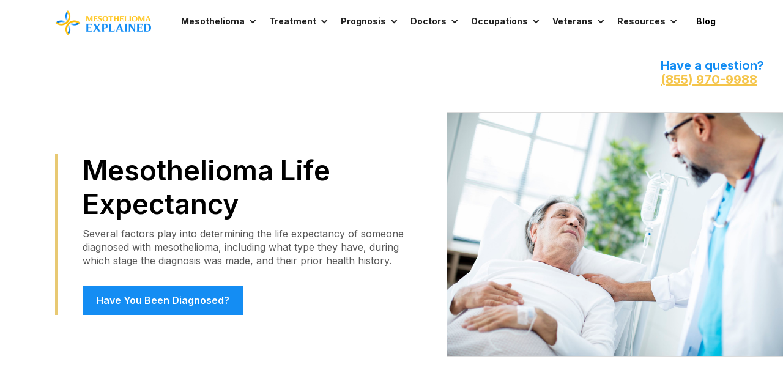

--- FILE ---
content_type: text/html
request_url: https://www.mesotheliomaexplained.com/prognosis/mesothelioma-life-expectancy
body_size: 10274
content:
<!DOCTYPE html><!-- Last Published: Mon Oct 03 2022 17:04:47 GMT+0000 (Coordinated Universal Time) --><html data-wf-domain="www.mesotheliomaexplained.com" data-wf-page="61672d09432eb3217115f1d1" data-wf-site="615c8a0f5292dc4ce42d758d"><head><meta charset="utf-8"/><title>Mesothelioma Life Expectancy</title><meta content="If you or a loved one were diagnosed with mesothelioma, you are definitely concerned about life expectancy. We provide pertinent information based on the type of mesothelioma." name="description"/><meta content="Mesothelioma Life Expectancy" property="og:title"/><meta content="If you or a loved one were diagnosed with mesothelioma, you are definitely concerned about life expectancy. We provide pertinent information based on the type of mesothelioma." property="og:description"/><meta content="Mesothelioma Life Expectancy" property="twitter:title"/><meta content="If you or a loved one were diagnosed with mesothelioma, you are definitely concerned about life expectancy. We provide pertinent information based on the type of mesothelioma." property="twitter:description"/><meta property="og:type" content="website"/><meta content="summary_large_image" name="twitter:card"/><meta content="width=device-width, initial-scale=1" name="viewport"/><link href="https://assets.website-files.com/615c8a0f5292dc4ce42d758d/css/meso-build.052886dea.css" rel="stylesheet" type="text/css"/><link href="https://fonts.googleapis.com" rel="preconnect"/><link href="https://fonts.gstatic.com" rel="preconnect" crossorigin="anonymous"/><script src="https://ajax.googleapis.com/ajax/libs/webfont/1.6.26/webfont.js" type="text/javascript"></script><script type="text/javascript">WebFont.load({  google: {    families: ["Poppins:100,100italic,200,300,regular,500,600,700,800,900","Inter:100,200,300,regular,500,600,700,800,900"]  }});</script><script type="text/javascript">!function(o,c){var n=c.documentElement,t=" w-mod-";n.className+=t+"js",("ontouchstart"in o||o.DocumentTouch&&c instanceof DocumentTouch)&&(n.className+=t+"touch")}(window,document);</script><link href="https://cdn.prod.website-files.com/615c8a0f5292dc4ce42d758d/6334689e17664018eb13c90c_mes%20logo.png" rel="shortcut icon" type="image/x-icon"/><link href="https://cdn.prod.website-files.com/615c8a0f5292dc4ce42d758d/633468e2976f2a420ee8b158_meso%20256%20px.png" rel="apple-touch-icon"/><!-- Google tag (gtag.js) -->
<script async src="https://www.googletagmanager.com/gtag/js?id=G-NHKN7LEV36"></script>
<script>
  window.dataLayer = window.dataLayer || [];
  function gtag(){dataLayer.push(arguments);}
  gtag('js', new Date());

  gtag('config', 'G-NHKN7LEV36');
</script></head><body><div class="clone-wrap"><div data-collapse="medium" data-animation="default" data-duration="400" data-easing="ease" data-easing2="ease" role="banner" class="nav-wrapper-01 w-nav"><div class="new-pop-up"><div class="form-section-inner-02-2"><div class="section-title-2">Got Questions •  Experienced Experts</div><h2 class="heading-2-2"><span>Contact a Mesothelioma Expert</span>.</h2><a data-w-id="0ae1c2f7-734f-a18e-bb89-1e94ba6a40d2" href="#" class="w-inline-block"><div class="text-block-89">X Close</div></a><div class="nexsletter-form-block-01 w-form"><form id="wf-form-book" name="wf-form-book" data-name="book" method="get" class="newsletter-form-01 pop-up w-clearfix" data-wf-page-id="61672d09432eb3217115f1d1" data-wf-element-id="0ae1c2f7-734f-a18e-bb89-1e94ba6a40d6"><div class="div-block-4"><div class="contact-form-grid"><div id="w-node-_0ae1c2f7-734f-a18e-bb89-1e94ba6a40d9-9bffd582"><label for="First-Name" id="contact-first-name">First name *</label><input class="w-input" maxlength="256" name="First-Name" data-name="First Name" placeholder="" type="text" id="First-Name" required=""/></div><div id="w-node-_0ae1c2f7-734f-a18e-bb89-1e94ba6a40dd-9bffd582"><label for="Last-Name" id="contact-last-name">Last name *</label><input class="w-input" maxlength="256" name="Last-Name" data-name="Last Name" placeholder="" type="text" id="Last-Name" required=""/></div><div id="w-node-_0ae1c2f7-734f-a18e-bb89-1e94ba6a40e1-9bffd582"><label for="Email" id="contact-email">Email *</label><input class="w-input" maxlength="256" name="Email" data-name="Email" placeholder="" type="email" id="Email" required=""/></div><div id="w-node-_0ae1c2f7-734f-a18e-bb89-1e94ba6a40e5-9bffd582"><label for="Contact-Phone-Number" id="contact-phone">Phone number</label><input class="w-input" maxlength="256" name="Contact-Phone-Number" data-name="Contact Phone Number" placeholder="" type="tel" id="Contact-Phone-Number"/></div><div id="w-node-_0ae1c2f7-734f-a18e-bb89-1e94ba6a40e9-9bffd582"><label for="Message" id="contact-message">Message</label><textarea data-name="Message" maxlength="5000" id="Message" name="Message" placeholder="" class="w-input"></textarea></div></div></div><input data-wait="Please wait..." type="submit" class="button-2 w-button" value="Submit"/></form><div class="w-form-done"><div>Thank you! Keep an eye on your inbox for updates.</div></div><div class="w-form-fail"><div>Oops! Something went wrong while submitting the form.</div></div></div></div><div data-w-id="0ae1c2f7-734f-a18e-bb89-1e94ba6a40f4" class="big-image-form-02"></div></div><div class="nav-inner"><a href="/" class="brand-link w-nav-brand"><img src="https://cdn.prod.website-files.com/615c8a0f5292dc4ce42d758d/61609d75cbdf1df555bee0f5_logo_mesothelioma_explained.png" loading="lazy" alt="" class="image-75"/></a><nav role="navigation" class="nav-menu w-nav-menu"><div data-hover="true" data-delay="0" class="nav-link dropdown w-dropdown"><div class="dropdown-toggle mobile w-dropdown-toggle"><div class="icon w-icon-dropdown-toggle"></div><div class="text-block-88">Mesothelioma</div></div><nav class="dropdown-list2 w-dropdown-list"><a href="/what-is-mesothelioma-cancer" class="dropdown-link w-dropdown-link">What is Mesothelioma?</a><div class="div-block-2"><a href="/mesothelioma/pleural-mesothelioma" class="dropdown-link w-dropdown-link">Pleural Mesothelioma</a><a href="/mesothelioma/peritoneal-mesothelioma" class="dropdown-link w-dropdown-link">Peritoneal Mesothelioma</a><a href="/mesothelioma/pericardial-mesothelioma" class="dropdown-link w-dropdown-link">Pericardial Mesothelioma</a><div data-hover="true" data-delay="0" class="dropdown-2 dropdown-link w-dropdown"><div class="dropdown-toggle-4 w-dropdown-toggle"><div class="w-icon-dropdown-toggle"></div><div>Causes &amp; Risk Factors</div></div><nav class="dropdown-list-3 w-dropdown-list"><a href="/mesothelioma/mesothelioma-causes" class="dropdown-link w-dropdown-link"><strong>Causes</strong></a><a href="/mesothelioma/what-is-asbestos" class="dropdown-link w-dropdown-link"><strong>What is Asbestos?</strong></a><a href="/mesothelioma/asbestos-and-cancer" class="dropdown-link w-dropdown-link"><strong>Asbestos And Cancer</strong></a><a href="/mesothelioma/asbestos-exposure" class="dropdown-link w-dropdown-link"><strong>Asbestos Exposure</strong></a></nav></div><div data-hover="true" data-delay="0" class="dropdown-2 dropdown-link w-dropdown"><div class="dropdown-toggle-3 w-dropdown-toggle"><div class="w-icon-dropdown-toggle"></div><div>Cell Types</div></div><nav class="dropdown-list-3 w-dropdown-list"><a href="/mesothelioma/cell-types-of-mesothelioma" class="dropdown-link w-dropdown-link">Types</a><a href="/mesothelioma/epithelioid-mesothelioma" class="dropdown-link w-dropdown-link"><strong>Epithelioid Mesothelioma</strong></a><a href="/mesothelioma/sarcomatoid-mesothelioma" class="dropdown-link w-dropdown-link"><strong>Sarcomatoid Mesothelioma</strong></a><a href="/mesothelioma/biphasic-mesothelioma" class="dropdown-link w-dropdown-link"><strong>Biphasic Mesothelioma</strong></a></nav></div><div data-hover="true" data-delay="0" class="dropdown-2 dropdown-link w-dropdown"><div class="dropdown-toggle-4 w-dropdown-toggle"><div class="w-icon-dropdown-toggle"></div><div>Mesothelioma Diagnosis</div></div><nav class="dropdown-list-3 w-dropdown-list"><a href="/mesothelioma/what-is-lung-cancer" class="dropdown-link w-dropdown-link"><strong>What is Lung Cancer?</strong></a><a href="/mesothelioma/stages-of-lung-cancer" class="dropdown-link w-dropdown-link"><strong>Stages of Lung Cancer</strong></a><a href="/mesothelioma/mesothelioma-causes" class="dropdown-link w-dropdown-link"><strong class="bold-text-2">About Your Diagnosis</strong></a><a href="#" class="dropdown-link w-dropdown-link"><strong class="bold-text">Misdiagnosing Meothelioma</strong></a></nav></div><a href="/mesothelioma/mesothelioma-symptoms" class="nav-link in-drop dropdown-link w-dropdown-link">Learn the Symptoms</a></div></nav></div><div data-hover="true" data-delay="0" class="nav-link dropdown w-dropdown"><div class="dropdown-toggle w-dropdown-toggle"><div class="icon-2 w-icon-dropdown-toggle"></div><div>Treatment</div></div><nav class="dropdown-list2 w-dropdown-list"><div class="div-block-2"><a href="/mesothelioma-treatment-options" class="dropdown-link nav-link w-dropdown-link">Treatment Options</a><a href="/treatment/is-there-a-cure" class="nav-link in-drop dropdown-link w-dropdown-link">Is there a Cure?</a><a href="/treatment/treatment-costs" class="nav-link in-drop dropdown-link w-dropdown-link">Treatment Costs</a><a href="/treatment/radiation" class="nav-link in-drop dropdown-link w-dropdown-link">Radiation</a><a href="/treatment/surgery" class="nav-link in-drop dropdown-link w-dropdown-link">Surgery</a><a href="/treatment/cancer-centers" class="nav-link in-drop dropdown-link w-dropdown-link">Cancer Centers</a></div></nav></div><div data-hover="true" data-delay="0" class="nav-link dropdown hide-me w-dropdown"><div class="dropdown-toggle w-dropdown-toggle"><div class="icon-3 w-icon-dropdown-toggle"></div><div>Prognosis</div></div><nav class="dropdown-list2 w-dropdown-list"><div class="dropdown-grid"><a href="/prognosis" id="w-node-_09859a37-0fc7-86c8-0bc6-f5fb1a0d2dd5-9bffd582" class="nav-link in-drop dropdown-link w-dropdown-link">Improve Your Prognosis</a><a href="/prognosis/mesothelioma-life-expectancy" aria-current="page" class="nav-link in-drop dropdown-link w-dropdown-link w--current">Life Expectancy</a><a href="/prognosis/mesothelioma-survival-rates" class="nav-link in-drop dropdown-link w-dropdown-link">Survival Rates</a><a href="/prognosis/smoking-and-mesothelioma" class="nav-link in-drop dropdown-link w-dropdown-link">Smoking and Mesothelioma</a></div></nav></div><div data-hover="true" data-delay="0" class="nav-link dropdown hide-me w-dropdown"><div class="dropdown-toggle w-dropdown-toggle"><div class="icon-4 w-icon-dropdown-toggle"></div><div>Doctors</div></div><nav class="dropdown-list2 w-dropdown-list"><div class="dropdown-grid"><a href="/doctors" class="nav-link in-drop dropdown-link w-dropdown-link">Find a Doctor</a><a href="/doctors/dr-robert-b-cameron" class="nav-link in-drop dropdown-link w-dropdown-link">Dr. Robert B. Cameron</a><a href="/doctors/dr-paul-h-sugarbaker" class="nav-link in-drop dropdown-link w-dropdown-link">Dr. Paul H. Sugarbaker</a><a href="/doctors/dr-harvey-pass" class="nav-link in-drop dropdown-link w-dropdown-link">Dr. Harvy Pass</a><a href="/doctors/dr-abraham-lebenthal" class="nav-link in-drop dropdown-link w-dropdown-link">Dr. Abraham Lebenthal</a><a href="/doctors/dr-anne-tsao" class="nav-link in-drop dropdown-link w-dropdown-link">Dr. Anne Tsao</a><a href="/doctors/dr-hedy-lee-kindler" class="nav-link in-drop dropdown-link w-dropdown-link">Dr. Hedy Lee Kindler</a><a href="/doctors/dr-michele-carbone" class="nav-link in-drop dropdown-link w-dropdown-link">Dr. Michele Carbone</a><a href="/doctors/dr-raja-flores" class="nav-link in-drop dropdown-link w-dropdown-link">Dr. Raja Flores</a></div></nav></div><div data-hover="true" data-delay="0" class="nav-link dropdown hide-me w-dropdown"><div class="dropdown-toggle w-dropdown-toggle"><div class="icon-2 w-icon-dropdown-toggle"></div><div>Occupations</div></div><nav class="dropdown-list2 occupations w-dropdown-list"><div class="div-block-2 occu"><a href="/occupations/aircraft-mechanics" class="nav-link in-drop dropdown-link w-dropdown-link"><strong>AIRCRAFT MECHANICS</strong></a><a href="/occupations/chemical-plant-workers" class="nav-link in-drop dropdown-link w-dropdown-link"><strong>CHEMICAL PLANT WORKERS</strong></a><a href="/occupations/flooring-technicians" class="nav-link in-drop dropdown-link w-dropdown-link"><strong>FLOORING TECHNICIANS</strong></a><a href="/occupations/insulation-workers" class="nav-link in-drop dropdown-link w-dropdown-link"><strong>INSULATION WORKERS</strong></a><a href="/occupations/longshoreman" class="nav-link in-drop dropdown-link w-dropdown-link"><strong>LONGSHOREMAN</strong></a><a href="/occupations/millwrights" class="nav-link in-drop dropdown-link w-dropdown-link"><strong>MILLWRIGHT</strong></a><a href="/occupations/operators" class="nav-link in-drop dropdown-link w-dropdown-link"><strong>OPERATORS</strong></a><a href="/occupations/plumbers" class="nav-link in-drop dropdown-link w-dropdown-link"><strong>PLUMBERS</strong></a><a href="/occupations/refractory-workers" class="nav-link in-drop dropdown-link w-dropdown-link"><strong>REFRACTORY WORKERS</strong></a><a href="/occupations/shipfitters" class="nav-link in-drop dropdown-link w-dropdown-link"><strong>SHIPFITTERS</strong></a><a href="/occupations/textile-mill-workers" class="nav-link in-drop dropdown-link w-dropdown-link"><strong>TEXTILE MILL WORKERS</strong></a><a href="/occupations/welders" class="nav-link in-drop dropdown-link w-dropdown-link"><strong>WELDERS</strong></a><a href="/occupations/auto-mechanics" class="nav-link in-drop dropdown-link w-dropdown-link"><strong>AUTO MECHANICS</strong></a><a href="/occupations/construction-workers" class="nav-link in-drop dropdown-link w-dropdown-link"><strong>CONSTRUCTION WORKERS</strong></a><a href="/occupations/furnace-repair" class="nav-link in-drop dropdown-link w-dropdown-link"><strong>FURNACE REPAIR</strong></a><a href="/occupations/factory-workers" class="nav-link in-drop dropdown-link w-dropdown-link"><strong>FACTORY WORKERS</strong></a><a href="/occupations/ironworkers" class="nav-link in-drop dropdown-link w-dropdown-link"><strong>IRONWORKERS</strong></a><a href="/occupations/machine-setters" class="nav-link in-drop dropdown-link w-dropdown-link"><strong>MACHINE SETTERS</strong></a><a href="/occupations/molders" class="nav-link in-drop dropdown-link w-dropdown-link"><strong>MOLDERS</strong></a><a href="/occupations/painters" class="nav-link in-drop dropdown-link w-dropdown-link"><strong>PAINTERS</strong></a><a href="/occupations/power-plant-workers" class="nav-link in-drop dropdown-link w-dropdown-link"><strong>POWER PLANT WORKERS</strong></a><a href="/occupations/riggers" class="nav-link in-drop dropdown-link w-dropdown-link"><strong>RIGGERS</strong></a><a href="/occupations/shipyard-workers" class="nav-link in-drop dropdown-link w-dropdown-link"><strong>SHIPYARD WORKERS</strong></a><a href="/occupations/tile-setters" class="nav-link in-drop dropdown-link w-dropdown-link"><strong>TILE SETTERS</strong></a><a href="/occupations/boilermakers" class="nav-link in-drop dropdown-link w-dropdown-link"><strong>BOILERMAKERS</strong></a><a href="/occupations/drillers" class="nav-link in-drop dropdown-link w-dropdown-link"><strong>DRILLERS</strong></a><a href="/occupations/firefighters" class="nav-link in-drop dropdown-link w-dropdown-link"><strong>FIREFIGHTERS</strong></a><a href="/occupations/hvac-mechanics" class="nav-link in-drop dropdown-link w-dropdown-link"><strong>HVAC MECHANICS</strong></a><a href="/occupations/laborers" class="nav-link in-drop dropdown-link w-dropdown-link"><strong>LABORERS</strong></a><a href="/occupations/machinists" class="nav-link in-drop dropdown-link w-dropdown-link"><strong>MACHINISTS</strong></a><a href="/occupations/oil-field-workers" class="nav-link in-drop dropdown-link w-dropdown-link"><strong>OIL FIELD WORKERS</strong></a><a href="/occupations/paper-mill-workers" class="nav-link in-drop dropdown-link w-dropdown-link"><strong>PAPER MILL WORKERS</strong></a><a href="/occupations/railroad-workers" class="nav-link in-drop dropdown-link w-dropdown-link"><strong>RAILROAD WORKERS</strong></a><a href="/occupations/steel-mill-workers" class="nav-link in-drop dropdown-link w-dropdown-link"><strong>STEEL MILL WORKERS</strong></a><a href="/occupations/carpenters" class="nav-link in-drop dropdown-link w-dropdown-link"><strong>CARPENTERS</strong></a><a href="/occupations/firefighters" class="nav-link in-drop dropdown-link w-dropdown-link"><strong>FIREFIGHTERS</strong></a><a href="/occupations/drywallers" class="nav-link in-drop dropdown-link w-dropdown-link"><strong>DRYWALLERS</strong></a><a href="/occupations/floor-coverers" class="nav-link in-drop dropdown-link w-dropdown-link"><strong>FLOOR COVERERS</strong></a><a href="/occupations/installers" class="nav-link in-drop dropdown-link w-dropdown-link"><strong>INSTALLERS</strong></a><a href="/occupations/linotype-technicians" class="nav-link in-drop dropdown-link w-dropdown-link"><strong>LINOTYPE TECHNICIANS</strong></a><a href="/occupations/oil-field-workers" class="nav-link in-drop dropdown-link w-dropdown-link"><strong>OIL REFINERY WORKERS</strong></a><a href="/occupations/pipefitters" class="nav-link in-drop dropdown-link w-dropdown-link"><strong>PIPEFITTERS</strong></a><a href="/occupations/sheetrock-finisher" class="nav-link in-drop dropdown-link w-dropdown-link"><strong>SHEETROCK FINISHER</strong></a><a href="/occupations/steel-mill-workers" class="nav-link in-drop dropdown-link w-dropdown-link"><strong>STEELWORKERS</strong></a><a href="/occupations/union-workers" class="nav-link in-drop dropdown-link w-dropdown-link"><strong>UNION WORKERS</strong></a></div></nav></div><div data-hover="true" data-delay="0" class="nav-link dropdown hide-me w-dropdown"><div class="dropdown-toggle w-dropdown-toggle"><div class="icon-6 w-icon-dropdown-toggle"></div><div>Veterans</div></div><nav class="dropdown-list grid w-dropdown-list"><div class="dropdown-grid"><a href="/veterans-and-mesothelioma" class="nav-link in-drop dropdown-link w-dropdown-link">Veterans and Mesothelioma</a><a href="/veterans/navy-veterans" class="nav-link in-drop dropdown-link w-dropdown-link">Navy Veterans</a><a href="/veterans/army-veterans" class="nav-link in-drop dropdown-link w-dropdown-link">Army Veterans</a><a href="/veterans/air-force-veterans" class="nav-link in-drop dropdown-link w-dropdown-link">Air Force Veterans</a><a href="/veterans/coast-guard-veterans" class="nav-link in-drop dropdown-link w-dropdown-link">Coast Guard Veterans</a></div></nav></div><div data-hover="true" data-delay="0" class="nav-link dropdown hide-me w-dropdown"><div class="dropdown-toggle w-dropdown-toggle"><div class="icon-7 w-icon-dropdown-toggle"></div><div>Resources</div></div><nav class="dropdown-list2 w-dropdown-list"><div class="dropdown-grid"><a href="/resources/free-lawyer-consult" class="nav-link in-drop dropdown-link w-dropdown-link">Free Lawyer Consultation</a><a href="/resources/mesothelioma-lawyers" class="nav-link in-drop dropdown-link w-dropdown-link">Top Mesothelioma Lawyers</a><a href="/resources/financial-help" class="nav-link in-drop dropdown-link w-dropdown-link">Financial Help</a><a href="/resources/support-groups" class="nav-link in-drop dropdown-link w-dropdown-link">Support Groups</a><a href="/resources/hospice-care" class="nav-link in-drop dropdown-link w-dropdown-link">Hospice Care</a><a href="/resources/caregivers" class="nav-link in-drop dropdown-link w-dropdown-link">Caregivers</a><a href="/sections/blog" class="nav-link in-drop dropdown-link w-dropdown-link">Blog</a></div></nav></div><a href="/sections/blog" class="nav-link quicklink w-nav-link">Blog</a></nav><div data-w-id="4fec490b-9776-6b48-8afc-d3279bffd591" class="menu-button w-nav-button"><div data-is-ix2-target="1" class="hamburger" data-w-id="4fec490b-9776-6b48-8afc-d3279bffd592" data-animation-type="lottie" data-src="https://cdn.prod.website-files.com/615c8a0f5292dc4ce42d758d/615c8a105292dcf72e2d75c9_70006-hamburger-menu-icon.json" data-loop="0" data-direction="1" data-autoplay="0" data-renderer="svg" data-default-duration="2" data-duration="0"></div></div><a href="#" class="button nav w-button">Contact us</a></div><div><h1 class="heading-6 title-phone">Have a question? <br/>‍<a href="tel:8559709988" target="_self" class="phone"><strong>(855) 970-9988</strong></a></h1></div></div><div class="hero-section-03"><div class="hero-content-03"><div class="inner-hero-content-03"><h1 class="heading-1">Mesothelioma Life Expectancy</h1><p class="paragraph">Several factors play into determining the life expectancy of someone diagnosed with mesothelioma, including what type they have, during which stage the diagnosis was made, and their prior health history.</p><div class="button-wrapper"><a href="#" class="button w-button">Have You Been Diagnosed?</a></div></div></div><div class="hero-03-image-wrap page-top-image-life-expectancy"></div></div><div class="article-section"><div class="article-cta-wrap"><div class="article-wrapper"><div class="rich-text-block w-richtext"><p>Approximately half of individuals who develop mesothelioma are told that they have at least 12 months to live. If you have received a grim prognosis after being diagnosed with mesothelioma, don’t give up hope.</p><p>You can take steps to increase your expectancy and improve your overall quality of life. One of these steps is to seek out the assistance of a great specialist with extensive experience. Treatment options for mesothelioma are constantly improving; when you and your specialist take advantage of state of the at treatments, you can see vast improvements in your life. While there is not currently a cure for mesothelioma, you can extend and enjoy the time you have with your loved ones.<br/></p><h2>What You Can do to Extend Your Life Expectancy</h2><p>Life expectancy prognoses can vary based on at which stage your mesothelioma is diagnosed. For example, the life expectancy of a patient whose cancer is detected in Stage One is optimistic— without treatments, the average is 38 months.</p><p>Conversely, if mesothelioma is detected in Stage Two, a patient in their 60s may find themselves facing a life expectancy of 19 months. The exact prognosis you’re given after being diagnosed with mesothelioma will depend on a variety of factors, including how experienced the doctor currently in charge of your health is.</p><p>The factors that have to be taken into account include:</p><ul role="list"><li>How far the mesothelioma has advanced before its detection. Patients who are in stage 1 have a much longer life expectancy than individuals who have already entered stage 4 by the time the cancer gets detected.</li><li>The location of the cancerous tumor not only impacts what type of treatment you should get, but also your life expectancy.</li><li>Oncologists use your cell types to help reach a prognosis. Knowing your mesothelioma cell type is very important. Some types of cells reproduce and spread cancer throughout your organs faster than other types of cancerous cells.</li><li>The type of mesothelioma you have been diagnosed with. Each version affects your body differently, and many have different treatments.</li><li>Your age, blood type, and sex all influence how the cancer reacts in your body. Even lifestyle choices can affect the cancer’s behavior.</li><li>Which treatments, procedures, medications, and clinical trials you and your specialist decide on.</li><li>Your overall health is also an important factor</li></ul><p>As mentioned, various treatments and lifestyle changes can help extend your life expectancy. The first step you need to take is find a specialist whom your general practitioner and insurance approves. This specialist will help you and your loved ones understand mesothelioma, how it can affect you, and what can be done to prolong and improve your quality of life.</p><p>Your specialist will walk you through a variety of treatments that can assist, but they may also suggest lifestyle changes such as dietary and exercise recommendations. While not every treatment works for every patient, most patients will agree that a longer and more comfortable life is worth the effort of trying.</p><p>During this time, you should also heavily consider seeking compensation for asbestos exposure. Mesothelioma attorneys across the nation can help you track down the source of your asbestos exposure and can then help you file lawsuits or file claims against asbestos trust funds. This compensation can help you cover any out-of-pocket medical expenses or assist with living expenses during your treatment and much more. If you would like to speak with a top-rated mesothelioma attorney, please complete the free consultation form on our webpage.<br/></p><p><br/></p></div><div class="content-section-inner-01"><div class="content-wrap-left-03"><div class="content-left-inner-03"><div class="section-title">Info About Mesothelioma Prognosis</div><h2 class="heading-2">Fighting Mesothelioma</h2><p class="paragraph">Before you undergo a prognosis, go prepared to ask the right questions. Learn about treatment options, survival rates and more.</p></div></div><div id="w-node-f28645bb-aa45-7b5d-8723-83e33e66427a-7115f1d1" class="w-layout-grid content-grid-03"><div id="w-node-f28645bb-aa45-7b5d-8723-83e33e66427b-7115f1d1" class="content-card-03"><div class="icon-div smaller"><img src="https://cdn.prod.website-files.com/615c8a0f5292dc4ce42d758d/63332c1257dc8801fef98a9f_16.png" loading="lazy" alt="" class="image-78"/></div><h3 class="heading-3">Survival Rates</h3><p class="paragraph">Not every mesothelioma prognosis is the same. Learn about survival rates here.</p><a href="/prognosis/mesothelioma-survival-rates" class="secondary-button no-left-margin w-inline-block"><div>Learn more</div><img src="https://cdn.prod.website-files.com/615c8a0f5292dc4ce42d758d/615c8a105292dc5fea2d75ce_right-arrow%20(1).svg" loading="lazy" alt="" class="right-arrow"/></a></div><div class="content-card-03"><div class="icon-div smaller"><img src="https://cdn.prod.website-files.com/615c8a0f5292dc4ce42d758d/633322bd01b3d5527a4ec934_4.png" loading="lazy" alt=""/></div><h3 class="heading-3">Smoking and Mesothelioma</h3><p class="paragraph">Learn the risks about smoking combined with asbestos exposure.</p><a href="/prognosis/smoking-and-mesothelioma" class="secondary-button no-left-margin w-inline-block"><div>Learn more</div><img src="https://cdn.prod.website-files.com/615c8a0f5292dc4ce42d758d/615c8a105292dc5fea2d75ce_right-arrow%20(1).svg" loading="lazy" alt="" class="right-arrow"/></a></div></div><div class="rich-text-block w-richtext"><h3>Stages</h3><p>Of all the factors that are taken into consideration when estimating a life expectancy, the current stage of your cancer is often the most influential.</p><p>“Stages” are how doctors break down the advancement timeline of cancers and other serious illnesses. The higher the stage, the more progressed the cancer— thus, the lower the life expectancy.</p><h3>Types</h3><p>The form a patient’s mesothelioma takes also affects life expectancy. The types of mesothelioma are:</p><ul role="list"><li>Pleural Mesothelioma</li></ul><ul role="list"><li>Found in the lungs, this is the most common form of mesothelioma</li></ul><ul role="list"><li>Peritoneal Mesothelioma</li></ul><ul role="list"><li>Found in the abdomen, this is the second-most common form</li></ul><ul role="list"><li>Pericardial Mesothelioma</li></ul><ul role="list"><li>Found in the Heart</li></ul><ul role="list"><li>Testicular Mesothelioma</li></ul><ul role="list"><li>Found in the testicles</li></ul><p>Cell types that make up a mesothelioma tumor will react differently to treatment. Mesothelioma Cell Types include:</p><p><strong>Epithelial</strong></p><ul role="list"><li>The most common and easiest to treat, 75% of mesothelioma cases are made up of these cells. Patients with epithelial-based tumors can live up to 200 days longer than patients with the other two common types: sarcomatoid and biphasic.</li></ul><p><strong>Sarcomatoid</strong></p><ul role="list"><li>The most dangerous of the cell types, sarcomatoid cells are highly resistant to treatment. They account for 10-20% of cases and often showcase aggressive growth.</li></ul><p><strong>Biphasic</strong></p><ul role="list"><li>Biphasic means a tumor is made up of both sarcomatoid and epithelial cells. Prognoses vary, but life expectancy is largely dependent on which cell is most prevalent in the tumor.</li></ul><h3>Early Stage Pleural Mesothelioma</h3><p>The types of cell’s that carry the mesothelioma often vary and they play a huge role in helping your oncologist determine your life expectancy. If you have epithelioid cell types it’s likely your prognosis will be longer than if you have sarcomatoid cell types which spread faster.</p><p>Individuals who have biphasic cell type have cells that manage to combine both epithelioid and sarcomatoid cells. While it’s difficult to determine which cells the individual will most strongly resemble, oncologists generally give patients with early stage biphasic pleural mesothelioma a life expectancy that’s in the between the two cell types, about 21 months. As long as the cancer is detected in its early stages, there are multiple treatment options that have successfully extended the lives of patients with mesothelioma.</p><h3>Late Stage Pleural Mesothelioma</h3><p>It’s very unusual for pleural mesothelioma to be diagnosed while it’s still in stage 1 or 2. The late diagnosis makes treatment difficult but there have been patients who were diagnosed with the cancer in its later stages and still managed to have a successful curative surgery that drastically extended their lives.</p><p>At the time of their diagnosis, most patients with stage pleural mesothelioma that’s in it’s late stages are given a life expectancy of about 11 months or less. If the patient is past their 65th birthday, the average life expectancy drops to 6 months.</p><p>Patients with late stage patients with epithelioid pleural mesothelioma but who are otherwise healthy often experience a positive reaction to treatments, including palliative surgery. Often surprising their doctors by living a great deal longer than originally anticipated.<br/></p><h3>Peritoneal Mesothelioma</h3><p>Right now, oncologists haven’t found a good system for determining the stages of peritoneal mesothelioma. Since it’s not possible to stage this type cancer, oncologists rely on whether or not the cancer has gone metastic to determine the patient’s life expectancy. If the tumors are localized, the oncologist considers the patient to be in the early stages. Nearly all patients diagnosed with peritoneal mesothelioma are given a life expectancy of 12 months.</p><p>Getting told that they are only expected to live for 12 months can be quite a blow, but the patient needs to remember that not all hope is lost. Depending on age, overall health, and the type of treatment they choose, it’s possible for the patient to enjoy a long life despite the peritoneal mesothelioma.</p><p>Leading expert in the field of peritoneal mesothelioma, developed a treatment called cytoreductive surgery which has changed the lives of patients suffering from peritoneal mesothelioma. After the surgery, which is often combined with chemotherapy or radiation treatment, many patients enjoy a life expectancy of 5 years or longer, especially if they have an epithelioid cell type.</p><p>Some studies that have been conducted on patients who underwent Dr. Sugarbaker’s cytoreductive surgery indicated that a large number of patients extended their lives by 79 months</p><p>To learn more about mesothelioma specialists and their treatments check out our interactive Mesothelioma Doctor Map. We’ve developed a free Doctor Match program that’s designed to help you located a doctor that will provide you with the best mesothelioma treatment.<br/></p></div></div></div><div class="webflowbanner"><div class="wfinner"><img src="https://cdn.prod.website-files.com/615c8a0f5292dc4ce42d758d/61cb68f4b3273f14d4a2ea24_meso-help-image.png" loading="lazy" alt="" class="image-74"/><div class="text-block-85">Talk to a<br/>Mesothelioma expert.</div></div><a href="#" data-w-id="61406216-b7b4-2f1f-ab32-05a93a04e47d" class="card-01-button w-button">Connect now.</a></div></div></div><div class="related-articles"><div class="related-title-div"><a href="#" class="section-title">Related Articles</a><h2 class="heading-2">More articles curated for you</h2></div><div class="article-wrap"><div class="w-dyn-list"><div role="list" class="w-dyn-items"><div role="listitem" class="w-dyn-item"><div data-w-id="f28645bb-aa45-7b5d-8723-83e33e66430b" class="article"><div class="article-text-wrapper"><h4 class="heading-3 bigger">How to Get the Support You Need to Fight Mesothelioma</h4><p class="paragraph">A mesothelioma diagnosis can be devastating, but you don’t have to deal with it alone. Many groups and organizations offer different types of support for patients with mesothelioma and their families. </p><a href="/post/how-to-get-the-support-you-need-to-fight-mesothelioma" class="secondary-button in-blog w-inline-block"><div>Learn more</div><img src="https://cdn.prod.website-files.com/615c8a0f5292dc4ce42d758d/615c8a105292dc5fea2d75ce_right-arrow%20(1).svg" loading="lazy" alt="" class="right-arrow"/></a></div><div style="background-image:url(&quot;https://cdn.prod.website-files.com/61606194710cde67b76ee79c/61cca5772486cd780f55a4ba_medical-support-hands-small.jpg&quot;)" class="blog-preview-related"></div></div></div></div></div></div></div><div class="footer-section-03"><div class="footer-top-bar"><a href="#" class="brand-link in-footer _2 w-nav-brand"><img src="https://cdn.prod.website-files.com/615c8a0f5292dc4ce42d758d/61609d75cbdf1df555bee0f5_logo_mesothelioma_explained.png" loading="lazy" width="200" height="Auto" alt="" class="globe"/></a><div class="footer-spacer"></div><a href="/resources/free-lawyer-consult" class="button w-button">Find a Lawyer</a></div><div class="footer-03-div"><div class="grid-sec-2"><div class="services-wrap-footer"><p class="section-title footer">Site Pages</p><a href="/what-is-mesothelioma-cancer" class="footer-link">Mesothelioma</a><a href="/mesothelioma-treatment-options" class="footer-link">Treatments</a><a href="/prognosis" class="footer-link">Prognosis</a><a href="/doctors" class="footer-link">Doctors</a></div></div><div class="grid-sec-2"><div class="services-wrap-footer"><p class="section-title footer">Site Pages</p><a href="/occupations" class="footer-link">Occupations</a><a href="/veterans-and-mesothelioma" class="footer-link">Veterans</a><a href="/resources" class="footer-link">Resources</a><a href="/sections/blog" class="footer-link">Blog</a></div></div><div class="grid-sec-2"><div class="services-wrap-footer"><p class="section-title footer">Contact Us</p><a href="mailto:info@karstvonoiste.com" class="footer-link">Email</a><a href="tel:8559709988" class="footer-link">Phone</a><a href="#" class="footer-link">23923 Gosling Rd. Ste. A<br/>Spring, TX 77389</a></div></div><div class="grid-sec-2"><div class="services-wrap-footer"><p class="section-title footer">Notice</p><a href="#" class="footer-link">This website and its content are sponsored by Karst &amp; Von Oiste, Houston, Texas. Attorney Advertising. Please read our disclaimer for more information and/or our privacy policy. The information on this site is not a substitute for professional medical advice, diagnosis or treatment.</a></div></div></div><div class="footer-03-bottom"><p class="legal-info">© Copyright <a href="https://basstrappmedia.com/" class="blue-link">BassTrapp Media</a> 2021. All Rights Reserved</p><div class="footer-spacer"></div></div></div></div><script src="https://d3e54v103j8qbb.cloudfront.net/js/jquery-3.5.1.min.dc5e7f18c8.js?site=615c8a0f5292dc4ce42d758d" type="text/javascript" integrity="sha256-9/aliU8dGd2tb6OSsuzixeV4y/faTqgFtohetphbbj0=" crossorigin="anonymous"></script><script src="https://assets.website-files.com/615c8a0f5292dc4ce42d758d/js/meso-build.189675890.js" type="text/javascript"></script></body></html>

--- FILE ---
content_type: text/css
request_url: https://assets.website-files.com/615c8a0f5292dc4ce42d758d/css/meso-build.052886dea.css
body_size: 26857
content:
/* Generated on: Mon Oct 03 2022 17:04:46 GMT+0000 (Coordinated Universal Time) */
/* ==========================================================================
   normalize.css v3.0.3 | MIT License | github.com/necolas/normalize.css 
   ========================================================================== */
/*! normalize.css v3.0.3 | MIT License | github.com/necolas/normalize.css */html{font-family:sans-serif;-ms-text-size-adjust:100%;-webkit-text-size-adjust:100%}body{margin:0}article,aside,details,figcaption,figure,footer,header,hgroup,main,menu,nav,section,summary{display:block}audio,canvas,progress,video{display:inline-block;vertical-align:baseline}audio:not([controls]){display:none;height:0}[hidden],template{display:none}a{background-color:transparent}a:active,a:hover{outline:0}abbr[title]{border-bottom:1px dotted}b,strong{font-weight:bold}dfn{font-style:italic}h1{font-size:2em;margin:.67em 0}mark{background:#ff0;color:#000}small{font-size:80%}sub,sup{font-size:75%;line-height:0;position:relative;vertical-align:baseline}sup{top:-0.5em}sub{bottom:-0.25em}img{border:0}svg:not(:root){overflow:hidden}figure{margin:1em 40px}hr{box-sizing:content-box;height:0}pre{overflow:auto}code,kbd,pre,samp{font-family:monospace, monospace;font-size:1em}button,input,optgroup,select,textarea{color:inherit;font:inherit;margin:0}button{overflow:visible}button,select{text-transform:none}button,html input[type="button"],input[type="reset"]{-webkit-appearance:button;cursor:pointer}button[disabled],html input[disabled]{cursor:default}button::-moz-focus-inner,input::-moz-focus-inner{border:0;padding:0}input{line-height:normal}input[type='checkbox'],input[type='radio']{box-sizing:border-box;padding:0}input[type='number']::-webkit-inner-spin-button,input[type='number']::-webkit-outer-spin-button{height:auto}input[type='search']{-webkit-appearance:none}input[type='search']::-webkit-search-cancel-button,input[type='search']::-webkit-search-decoration{-webkit-appearance:none}fieldset{border:1px solid #c0c0c0;margin:0 2px;padding:.35em .625em .75em}legend{border:0;padding:0}textarea{overflow:auto}optgroup{font-weight:bold}table{border-collapse:collapse;border-spacing:0}td,th{padding:0}

/* ==========================================================================
   Start of base Webflow CSS - If you're looking for some ultra-clean CSS, skip the boilerplate and see the unminified code below.
   ========================================================================== */
@font-face{font-family:'webflow-icons';src:url("[data-uri]") format('truetype');font-weight:normal;font-style:normal}[class^="w-icon-"],[class*=" w-icon-"]{font-family:'webflow-icons' !important;speak:none;font-style:normal;font-weight:normal;font-variant:normal;text-transform:none;line-height:1;-webkit-font-smoothing:antialiased;-moz-osx-font-smoothing:grayscale}.w-icon-slider-right:before{content:"\e600"}.w-icon-slider-left:before{content:"\e601"}.w-icon-nav-menu:before{content:"\e602"}.w-icon-arrow-down:before,.w-icon-dropdown-toggle:before{content:"\e603"}.w-icon-file-upload-remove:before{content:"\e900"}.w-icon-file-upload-icon:before{content:"\e903"}*{-webkit-box-sizing:border-box;-moz-box-sizing:border-box;box-sizing:border-box}html{height:100%}body{margin:0;min-height:100%;background-color:#fff;font-family:Arial,sans-serif;font-size:14px;line-height:20px;color:#333}img{max-width:100%;vertical-align:middle;display:inline-block}html.w-mod-touch *{background-attachment:scroll !important}.w-block{display:block}.w-inline-block{max-width:100%;display:inline-block}.w-clearfix:before,.w-clearfix:after{content:" ";display:table;grid-column-start:1;grid-row-start:1;grid-column-end:2;grid-row-end:2}.w-clearfix:after{clear:both}.w-hidden{display:none}.w-button{display:inline-block;padding:9px 15px;background-color:#3898EC;color:white;border:0;line-height:inherit;text-decoration:none;cursor:pointer;border-radius:0}input.w-button{-webkit-appearance:button}html[data-w-dynpage] [data-w-cloak]{color:transparent !important}.w-webflow-badge,.w-webflow-badge *{position:static;left:auto;top:auto;right:auto;bottom:auto;z-index:auto;display:block;visibility:visible;overflow:visible;overflow-x:visible;overflow-y:visible;box-sizing:border-box;width:auto;height:auto;max-height:none;max-width:none;min-height:0;min-width:0;margin:0;padding:0;float:none;clear:none;border:0 none transparent;border-radius:0;background:none;background-image:none;background-position:0% 0%;background-size:auto auto;background-repeat:repeat;background-origin:padding-box;background-clip:border-box;background-attachment:scroll;background-color:transparent;box-shadow:none;opacity:1;transform:none;transition:none;direction:ltr;font-family:inherit;font-weight:inherit;color:inherit;font-size:inherit;line-height:inherit;font-style:inherit;font-variant:inherit;text-align:inherit;letter-spacing:inherit;text-decoration:inherit;text-indent:0;text-transform:inherit;list-style-type:disc;text-shadow:none;font-smoothing:auto;vertical-align:baseline;cursor:inherit;white-space:inherit;word-break:normal;word-spacing:normal;word-wrap:normal}.w-webflow-badge{position:fixed !important;display:inline-block !important;visibility:visible !important;z-index:2147483647 !important;top:auto !important;right:12px !important;bottom:12px !important;left:auto !important;color:#AAADB0 !important;background-color:#fff !important;border-radius:3px !important;padding:6px 8px 6px 6px !important;font-size:12px !important;opacity:1 !important;line-height:14px !important;text-decoration:none !important;transform:none !important;margin:0 !important;width:auto !important;height:auto !important;overflow:visible !important;white-space:nowrap;box-shadow:0 0 0 1px rgba(0,0,0,0.1),0 1px 3px rgba(0,0,0,0.1);cursor:pointer}.w-webflow-badge>img{display:inline-block !important;visibility:visible !important;opacity:1 !important;vertical-align:middle !important}h1,h2,h3,h4,h5,h6{font-weight:bold;margin-bottom:10px}h1{font-size:38px;line-height:44px;margin-top:20px}h2{font-size:32px;line-height:36px;margin-top:20px}h3{font-size:24px;line-height:30px;margin-top:20px}h4{font-size:18px;line-height:24px;margin-top:10px}h5{font-size:14px;line-height:20px;margin-top:10px}h6{font-size:12px;line-height:18px;margin-top:10px}p{margin-top:0;margin-bottom:10px}blockquote{margin:0 0 10px 0;padding:10px 20px;border-left:5px solid #E2E2E2;font-size:18px;line-height:22px}figure{margin:0;margin-bottom:10px}figcaption{margin-top:5px;text-align:center}ul,ol{margin-top:0px;margin-bottom:10px;padding-left:40px}.w-list-unstyled{padding-left:0;list-style:none}.w-embed:before,.w-embed:after{content:" ";display:table;grid-column-start:1;grid-row-start:1;grid-column-end:2;grid-row-end:2}.w-embed:after{clear:both}.w-video{width:100%;position:relative;padding:0}.w-video iframe,.w-video object,.w-video embed{position:absolute;top:0;left:0;width:100%;height:100%;border:none}fieldset{padding:0;margin:0;border:0}button,[type='button'],[type='reset']{border:0;cursor:pointer;-webkit-appearance:button}.w-form{margin:0 0 15px}.w-form-done{display:none;padding:20px;text-align:center;background-color:#dddddd}.w-form-fail{display:none;margin-top:10px;padding:10px;background-color:#ffdede}label{display:block;margin-bottom:5px;font-weight:bold}.w-input,.w-select{display:block;width:100%;height:38px;padding:8px 12px;margin-bottom:10px;font-size:14px;line-height:1.42857143;color:#333333;vertical-align:middle;background-color:#ffffff;border:1px solid #cccccc}.w-input:-moz-placeholder,.w-select:-moz-placeholder{color:#999}.w-input::-moz-placeholder,.w-select::-moz-placeholder{color:#999;opacity:1}.w-input:-ms-input-placeholder,.w-select:-ms-input-placeholder{color:#999}.w-input::-webkit-input-placeholder,.w-select::-webkit-input-placeholder{color:#999}.w-input:focus,.w-select:focus{border-color:#3898EC;outline:0}.w-input[disabled],.w-select[disabled],.w-input[readonly],.w-select[readonly],fieldset[disabled] .w-input,fieldset[disabled] .w-select{cursor:not-allowed}.w-input[disabled]:not(.w-input-disabled),.w-select[disabled]:not(.w-input-disabled),.w-input[readonly],.w-select[readonly],fieldset[disabled]:not(.w-input-disabled) .w-input,fieldset[disabled]:not(.w-input-disabled) .w-select{background-color:#eeeeee}textarea.w-input,textarea.w-select{height:auto}.w-select{background-color:#f3f3f3}.w-select[multiple]{height:auto}.w-form-label{display:inline-block;cursor:pointer;font-weight:normal;margin-bottom:0px}.w-radio{display:block;margin-bottom:5px;padding-left:20px}.w-radio:before,.w-radio:after{content:" ";display:table;grid-column-start:1;grid-row-start:1;grid-column-end:2;grid-row-end:2}.w-radio:after{clear:both}.w-radio-input{margin:4px 0 0;margin-top:1px \9;line-height:normal;float:left;margin-left:-20px}.w-radio-input{margin-top:3px}.w-file-upload{display:block;margin-bottom:10px}.w-file-upload-input{width:.1px;height:.1px;opacity:0;overflow:hidden;position:absolute;z-index:-100}.w-file-upload-default,.w-file-upload-uploading,.w-file-upload-success{display:inline-block;color:#333333}.w-file-upload-error{display:block;margin-top:10px}.w-file-upload-default.w-hidden,.w-file-upload-uploading.w-hidden,.w-file-upload-error.w-hidden,.w-file-upload-success.w-hidden{display:none}.w-file-upload-uploading-btn{display:flex;font-size:14px;font-weight:normal;cursor:pointer;margin:0;padding:8px 12px;border:1px solid #cccccc;background-color:#fafafa}.w-file-upload-file{display:flex;flex-grow:1;justify-content:space-between;margin:0;padding:8px 9px 8px 11px;border:1px solid #cccccc;background-color:#fafafa}.w-file-upload-file-name{font-size:14px;font-weight:normal;display:block}.w-file-remove-link{margin-top:3px;margin-left:10px;width:auto;height:auto;padding:3px;display:block;cursor:pointer}.w-icon-file-upload-remove{margin:auto;font-size:10px}.w-file-upload-error-msg{display:inline-block;color:#ea384c;padding:2px 0}.w-file-upload-info{display:inline-block;line-height:38px;padding:0 12px}.w-file-upload-label{display:inline-block;font-size:14px;font-weight:normal;cursor:pointer;margin:0;padding:8px 12px;border:1px solid #cccccc;background-color:#fafafa}.w-icon-file-upload-icon,.w-icon-file-upload-uploading{display:inline-block;margin-right:8px;width:20px}.w-icon-file-upload-uploading{height:20px}.w-container{margin-left:auto;margin-right:auto;max-width:940px}.w-container:before,.w-container:after{content:" ";display:table;grid-column-start:1;grid-row-start:1;grid-column-end:2;grid-row-end:2}.w-container:after{clear:both}.w-container .w-row{margin-left:-10px;margin-right:-10px}.w-row:before,.w-row:after{content:" ";display:table;grid-column-start:1;grid-row-start:1;grid-column-end:2;grid-row-end:2}.w-row:after{clear:both}.w-row .w-row{margin-left:0;margin-right:0}.w-col{position:relative;float:left;width:100%;min-height:1px;padding-left:10px;padding-right:10px}.w-col .w-col{padding-left:0;padding-right:0}.w-col-1{width:8.33333333%}.w-col-2{width:16.66666667%}.w-col-3{width:25%}.w-col-4{width:33.33333333%}.w-col-5{width:41.66666667%}.w-col-6{width:50%}.w-col-7{width:58.33333333%}.w-col-8{width:66.66666667%}.w-col-9{width:75%}.w-col-10{width:83.33333333%}.w-col-11{width:91.66666667%}.w-col-12{width:100%}.w-hidden-main{display:none !important}@media screen and (max-width:991px){.w-container{max-width:728px}.w-hidden-main{display:inherit !important}.w-hidden-medium{display:none !important}.w-col-medium-1{width:8.33333333%}.w-col-medium-2{width:16.66666667%}.w-col-medium-3{width:25%}.w-col-medium-4{width:33.33333333%}.w-col-medium-5{width:41.66666667%}.w-col-medium-6{width:50%}.w-col-medium-7{width:58.33333333%}.w-col-medium-8{width:66.66666667%}.w-col-medium-9{width:75%}.w-col-medium-10{width:83.33333333%}.w-col-medium-11{width:91.66666667%}.w-col-medium-12{width:100%}.w-col-stack{width:100%;left:auto;right:auto}}@media screen and (max-width:767px){.w-hidden-main{display:inherit !important}.w-hidden-medium{display:inherit !important}.w-hidden-small{display:none !important}.w-row,.w-container .w-row{margin-left:0;margin-right:0}.w-col{width:100%;left:auto;right:auto}.w-col-small-1{width:8.33333333%}.w-col-small-2{width:16.66666667%}.w-col-small-3{width:25%}.w-col-small-4{width:33.33333333%}.w-col-small-5{width:41.66666667%}.w-col-small-6{width:50%}.w-col-small-7{width:58.33333333%}.w-col-small-8{width:66.66666667%}.w-col-small-9{width:75%}.w-col-small-10{width:83.33333333%}.w-col-small-11{width:91.66666667%}.w-col-small-12{width:100%}}@media screen and (max-width:479px){.w-container{max-width:none}.w-hidden-main{display:inherit !important}.w-hidden-medium{display:inherit !important}.w-hidden-small{display:inherit !important}.w-hidden-tiny{display:none !important}.w-col{width:100%}.w-col-tiny-1{width:8.33333333%}.w-col-tiny-2{width:16.66666667%}.w-col-tiny-3{width:25%}.w-col-tiny-4{width:33.33333333%}.w-col-tiny-5{width:41.66666667%}.w-col-tiny-6{width:50%}.w-col-tiny-7{width:58.33333333%}.w-col-tiny-8{width:66.66666667%}.w-col-tiny-9{width:75%}.w-col-tiny-10{width:83.33333333%}.w-col-tiny-11{width:91.66666667%}.w-col-tiny-12{width:100%}}.w-widget{position:relative}.w-widget-map{width:100%;height:400px}.w-widget-map label{width:auto;display:inline}.w-widget-map img{max-width:inherit}.w-widget-map .gm-style-iw{text-align:center}.w-widget-map .gm-style-iw>button{display:none !important}.w-widget-twitter{overflow:hidden}.w-widget-twitter-count-shim{display:inline-block;vertical-align:top;position:relative;width:28px;height:20px;text-align:center;background:white;border:#758696 solid 1px;border-radius:3px}.w-widget-twitter-count-shim *{pointer-events:none;-webkit-user-select:none;-moz-user-select:none;-ms-user-select:none;user-select:none}.w-widget-twitter-count-shim .w-widget-twitter-count-inner{position:relative;font-size:15px;line-height:12px;text-align:center;color:#999;font-family:serif}.w-widget-twitter-count-shim .w-widget-twitter-count-clear{position:relative;display:block}.w-widget-twitter-count-shim.w--large{width:36px;height:28px}.w-widget-twitter-count-shim.w--large .w-widget-twitter-count-inner{font-size:18px;line-height:18px}.w-widget-twitter-count-shim:not(.w--vertical){margin-left:5px;margin-right:8px}.w-widget-twitter-count-shim:not(.w--vertical).w--large{margin-left:6px}.w-widget-twitter-count-shim:not(.w--vertical):before,.w-widget-twitter-count-shim:not(.w--vertical):after{top:50%;left:0;border:solid transparent;content:' ';height:0;width:0;position:absolute;pointer-events:none}.w-widget-twitter-count-shim:not(.w--vertical):before{border-color:rgba(117,134,150,0);border-right-color:#5d6c7b;border-width:4px;margin-left:-9px;margin-top:-4px}.w-widget-twitter-count-shim:not(.w--vertical).w--large:before{border-width:5px;margin-left:-10px;margin-top:-5px}.w-widget-twitter-count-shim:not(.w--vertical):after{border-color:rgba(255,255,255,0);border-right-color:white;border-width:4px;margin-left:-8px;margin-top:-4px}.w-widget-twitter-count-shim:not(.w--vertical).w--large:after{border-width:5px;margin-left:-9px;margin-top:-5px}.w-widget-twitter-count-shim.w--vertical{width:61px;height:33px;margin-bottom:8px}.w-widget-twitter-count-shim.w--vertical:before,.w-widget-twitter-count-shim.w--vertical:after{top:100%;left:50%;border:solid transparent;content:' ';height:0;width:0;position:absolute;pointer-events:none}.w-widget-twitter-count-shim.w--vertical:before{border-color:rgba(117,134,150,0);border-top-color:#5d6c7b;border-width:5px;margin-left:-5px}.w-widget-twitter-count-shim.w--vertical:after{border-color:rgba(255,255,255,0);border-top-color:white;border-width:4px;margin-left:-4px}.w-widget-twitter-count-shim.w--vertical .w-widget-twitter-count-inner{font-size:18px;line-height:22px}.w-widget-twitter-count-shim.w--vertical.w--large{width:76px}.w-background-video{position:relative;overflow:hidden;height:500px;color:white}.w-background-video>video{background-size:cover;background-position:50% 50%;position:absolute;margin:auto;width:100%;height:100%;right:-100%;bottom:-100%;top:-100%;left:-100%;object-fit:cover;z-index:-100}.w-background-video>video::-webkit-media-controls-start-playback-button{display:none !important;-webkit-appearance:none}.w-background-video--control{position:absolute;bottom:1em;right:1em;background-color:transparent;padding:0}.w-background-video--control>[hidden]{display:none !important}.w-slider{position:relative;height:300px;text-align:center;background:#dddddd;clear:both;-webkit-tap-highlight-color:rgba(0,0,0,0);tap-highlight-color:rgba(0,0,0,0)}.w-slider-mask{position:relative;display:block;overflow:hidden;z-index:1;left:0;right:0;height:100%;white-space:nowrap}.w-slide{position:relative;display:inline-block;vertical-align:top;width:100%;height:100%;white-space:normal;text-align:left}.w-slider-nav{position:absolute;z-index:2;top:auto;right:0;bottom:0;left:0;margin:auto;padding-top:10px;height:40px;text-align:center;-webkit-tap-highlight-color:rgba(0,0,0,0);tap-highlight-color:rgba(0,0,0,0)}.w-slider-nav.w-round>div{border-radius:100%}.w-slider-nav.w-num>div{width:auto;height:auto;padding:.2em .5em;font-size:inherit;line-height:inherit}.w-slider-nav.w-shadow>div{box-shadow:0 0 3px rgba(51,51,51,0.4)}.w-slider-nav-invert{color:#fff}.w-slider-nav-invert>div{background-color:rgba(34,34,34,0.4)}.w-slider-nav-invert>div.w-active{background-color:#222}.w-slider-dot{position:relative;display:inline-block;width:1em;height:1em;background-color:rgba(255,255,255,0.4);cursor:pointer;margin:0 3px .5em;transition:background-color 100ms,color 100ms}.w-slider-dot.w-active{background-color:#fff}.w-slider-dot:focus{outline:none;box-shadow:0 0 0 2px #fff}.w-slider-dot:focus.w-active{box-shadow:none}.w-slider-arrow-left,.w-slider-arrow-right{position:absolute;width:80px;top:0;right:0;bottom:0;left:0;margin:auto;cursor:pointer;overflow:hidden;color:white;font-size:40px;-webkit-tap-highlight-color:rgba(0,0,0,0);tap-highlight-color:rgba(0,0,0,0);-webkit-user-select:none;-moz-user-select:none;-ms-user-select:none;user-select:none}.w-slider-arrow-left [class^='w-icon-'],.w-slider-arrow-right [class^='w-icon-'],.w-slider-arrow-left [class*=' w-icon-'],.w-slider-arrow-right [class*=' w-icon-']{position:absolute}.w-slider-arrow-left:focus,.w-slider-arrow-right:focus{outline:0}.w-slider-arrow-left{z-index:3;right:auto}.w-slider-arrow-right{z-index:4;left:auto}.w-icon-slider-left,.w-icon-slider-right{top:0;right:0;bottom:0;left:0;margin:auto;width:1em;height:1em}.w-slider-aria-label{border:0;clip:rect(0 0 0 0);height:1px;margin:-1px;overflow:hidden;padding:0;position:absolute;width:1px}.w-slider-force-show{display:block !important}.w-dropdown{display:inline-block;position:relative;text-align:left;margin-left:auto;margin-right:auto;z-index:900}.w-dropdown-btn,.w-dropdown-toggle,.w-dropdown-link{position:relative;vertical-align:top;text-decoration:none;color:#222222;padding:20px;text-align:left;margin-left:auto;margin-right:auto;white-space:nowrap}.w-dropdown-toggle{-webkit-user-select:none;-moz-user-select:none;-ms-user-select:none;user-select:none;display:inline-block;cursor:pointer;padding-right:40px}.w-dropdown-toggle:focus{outline:0}.w-icon-dropdown-toggle{position:absolute;top:0;right:0;bottom:0;margin:auto;margin-right:20px;width:1em;height:1em}.w-dropdown-list{position:absolute;background:#dddddd;display:none;min-width:100%}.w-dropdown-list.w--open{display:block}.w-dropdown-link{padding:10px 20px;display:block;color:#222222}.w-dropdown-link.w--current{color:#0082f3}.w-dropdown-link:focus{outline:0}@media screen and (max-width:767px){.w-nav-brand{padding-left:10px}}.w-lightbox-backdrop{color:#000;cursor:auto;font-family:serif;font-size:medium;font-style:normal;font-variant:normal;font-weight:normal;letter-spacing:normal;line-height:normal;list-style:disc;text-align:start;text-indent:0;text-shadow:none;text-transform:none;visibility:visible;white-space:normal;word-break:normal;word-spacing:normal;word-wrap:normal;position:fixed;top:0;right:0;bottom:0;left:0;color:#fff;font-family:"Helvetica Neue",Helvetica,Ubuntu,"Segoe UI",Verdana,sans-serif;font-size:17px;line-height:1.2;font-weight:300;text-align:center;background:rgba(0,0,0,0.9);z-index:2000;outline:0;opacity:0;-webkit-user-select:none;-moz-user-select:none;-ms-user-select:none;-webkit-tap-highlight-color:transparent;-webkit-transform:translate(0, 0)}.w-lightbox-backdrop,.w-lightbox-container{height:100%;overflow:auto;-webkit-overflow-scrolling:touch}.w-lightbox-content{position:relative;height:100vh;overflow:hidden}.w-lightbox-view{position:absolute;width:100vw;height:100vh;opacity:0}.w-lightbox-view:before{content:"";height:100vh}.w-lightbox-group,.w-lightbox-group .w-lightbox-view,.w-lightbox-group .w-lightbox-view:before{height:86vh}.w-lightbox-frame,.w-lightbox-view:before{display:inline-block;vertical-align:middle}.w-lightbox-figure{position:relative;margin:0}.w-lightbox-group .w-lightbox-figure{cursor:pointer}.w-lightbox-img{width:auto;height:auto;max-width:none}.w-lightbox-image{display:block;float:none;max-width:100vw;max-height:100vh}.w-lightbox-group .w-lightbox-image{max-height:86vh}.w-lightbox-caption{position:absolute;right:0;bottom:0;left:0;padding:.5em 1em;background:rgba(0,0,0,0.4);text-align:left;text-overflow:ellipsis;white-space:nowrap;overflow:hidden}.w-lightbox-embed{position:absolute;top:0;right:0;bottom:0;left:0;width:100%;height:100%}.w-lightbox-control{position:absolute;top:0;width:4em;background-size:24px;background-repeat:no-repeat;background-position:center;cursor:pointer;-webkit-transition:all .3s;transition:all .3s}.w-lightbox-left{display:none;bottom:0;left:0;background-image:url("[data-uri]")}.w-lightbox-right{display:none;right:0;bottom:0;background-image:url("[data-uri]")}.w-lightbox-close{right:0;height:2.6em;background-image:url("[data-uri]");background-size:18px}.w-lightbox-strip{position:absolute;bottom:0;left:0;right:0;padding:0 1vh;line-height:0;white-space:nowrap;overflow-x:auto;overflow-y:hidden}.w-lightbox-item{display:inline-block;width:10vh;padding:2vh 1vh;box-sizing:content-box;cursor:pointer;-webkit-transform:translate3d(0, 0, 0)}.w-lightbox-active{opacity:.3}.w-lightbox-thumbnail{position:relative;height:10vh;background:#222;overflow:hidden}.w-lightbox-thumbnail-image{position:absolute;top:0;left:0}.w-lightbox-thumbnail .w-lightbox-tall{top:50%;width:100%;-webkit-transform:translate(0, -50%);-ms-transform:translate(0, -50%);transform:translate(0, -50%)}.w-lightbox-thumbnail .w-lightbox-wide{left:50%;height:100%;-webkit-transform:translate(-50%, 0);-ms-transform:translate(-50%, 0);transform:translate(-50%, 0)}.w-lightbox-spinner{position:absolute;top:50%;left:50%;box-sizing:border-box;width:40px;height:40px;margin-top:-20px;margin-left:-20px;border:5px solid rgba(0,0,0,0.4);border-radius:50%;-webkit-animation:spin .8s infinite linear;animation:spin .8s infinite linear}.w-lightbox-spinner:after{content:"";position:absolute;top:-4px;right:-4px;bottom:-4px;left:-4px;border:3px solid transparent;border-bottom-color:#fff;border-radius:50%}.w-lightbox-hide{display:none}.w-lightbox-noscroll{overflow:hidden}@media (min-width:768px){.w-lightbox-content{height:96vh;margin-top:2vh}.w-lightbox-view,.w-lightbox-view:before{height:96vh}.w-lightbox-group,.w-lightbox-group .w-lightbox-view,.w-lightbox-group .w-lightbox-view:before{height:84vh}.w-lightbox-image{max-width:96vw;max-height:96vh}.w-lightbox-group .w-lightbox-image{max-width:82.3vw;max-height:84vh}.w-lightbox-left,.w-lightbox-right{display:block;opacity:.5}.w-lightbox-close{opacity:.8}.w-lightbox-control:hover{opacity:1}}.w-lightbox-inactive,.w-lightbox-inactive:hover{opacity:0}.w-richtext:before,.w-richtext:after{content:" ";display:table;grid-column-start:1;grid-row-start:1;grid-column-end:2;grid-row-end:2}.w-richtext:after{clear:both}.w-richtext[contenteditable="true"]:before,.w-richtext[contenteditable="true"]:after{white-space:initial}.w-richtext ol,.w-richtext ul{overflow:hidden}.w-richtext .w-richtext-figure-selected.w-richtext-figure-type-video div:after,.w-richtext .w-richtext-figure-selected[data-rt-type="video"] div:after{outline:2px solid #2895f7}.w-richtext .w-richtext-figure-selected.w-richtext-figure-type-image div,.w-richtext .w-richtext-figure-selected[data-rt-type="image"] div{outline:2px solid #2895f7}.w-richtext figure.w-richtext-figure-type-video>div:after,.w-richtext figure[data-rt-type="video"]>div:after{content:'';position:absolute;display:none;left:0;top:0;right:0;bottom:0}.w-richtext figure{position:relative;max-width:60%}.w-richtext figure>div:before{cursor:default!important}.w-richtext figure img{width:100%}.w-richtext figure figcaption.w-richtext-figcaption-placeholder{opacity:.6}.w-richtext figure div{font-size:0px;color:transparent}.w-richtext figure.w-richtext-figure-type-image,.w-richtext figure[data-rt-type="image"]{display:table}.w-richtext figure.w-richtext-figure-type-image>div,.w-richtext figure[data-rt-type="image"]>div{display:inline-block}.w-richtext figure.w-richtext-figure-type-image>figcaption,.w-richtext figure[data-rt-type="image"]>figcaption{display:table-caption;caption-side:bottom}.w-richtext figure.w-richtext-figure-type-video,.w-richtext figure[data-rt-type="video"]{width:60%;height:0}.w-richtext figure.w-richtext-figure-type-video iframe,.w-richtext figure[data-rt-type="video"] iframe{position:absolute;top:0;left:0;width:100%;height:100%}.w-richtext figure.w-richtext-figure-type-video>div,.w-richtext figure[data-rt-type="video"]>div{width:100%}.w-richtext figure.w-richtext-align-center{margin-right:auto;margin-left:auto;clear:both}.w-richtext figure.w-richtext-align-center.w-richtext-figure-type-image>div,.w-richtext figure.w-richtext-align-center[data-rt-type="image"]>div{max-width:100%}.w-richtext figure.w-richtext-align-normal{clear:both}.w-richtext figure.w-richtext-align-fullwidth{width:100%;max-width:100%;text-align:center;clear:both;display:block;margin-right:auto;margin-left:auto}.w-richtext figure.w-richtext-align-fullwidth>div{display:inline-block;padding-bottom:inherit}.w-richtext figure.w-richtext-align-fullwidth>figcaption{display:block}.w-richtext figure.w-richtext-align-floatleft{float:left;margin-right:15px;clear:none}.w-richtext figure.w-richtext-align-floatright{float:right;margin-left:15px;clear:none}.w-nav{position:relative;background:#dddddd;z-index:1000}.w-nav:before,.w-nav:after{content:" ";display:table;grid-column-start:1;grid-row-start:1;grid-column-end:2;grid-row-end:2}.w-nav:after{clear:both}.w-nav-brand{position:relative;float:left;text-decoration:none;color:#333333}.w-nav-link{position:relative;display:inline-block;vertical-align:top;text-decoration:none;color:#222222;padding:20px;text-align:left;margin-left:auto;margin-right:auto}.w-nav-link.w--current{color:#0082f3}.w-nav-menu{position:relative;float:right}[data-nav-menu-open]{display:block !important;position:absolute;top:100%;left:0;right:0;background:#C8C8C8;text-align:center;overflow:visible;min-width:200px}.w--nav-link-open{display:block;position:relative}.w-nav-overlay{position:absolute;overflow:hidden;display:none;top:100%;left:0;right:0;width:100%}.w-nav-overlay [data-nav-menu-open]{top:0}.w-nav[data-animation="over-left"] .w-nav-overlay{width:auto}.w-nav[data-animation="over-left"] .w-nav-overlay,.w-nav[data-animation="over-left"] [data-nav-menu-open]{right:auto;z-index:1;top:0}.w-nav[data-animation="over-right"] .w-nav-overlay{width:auto}.w-nav[data-animation="over-right"] .w-nav-overlay,.w-nav[data-animation="over-right"] [data-nav-menu-open]{left:auto;z-index:1;top:0}.w-nav-button{position:relative;float:right;padding:18px;font-size:24px;display:none;cursor:pointer;-webkit-tap-highlight-color:rgba(0,0,0,0);tap-highlight-color:rgba(0,0,0,0);-webkit-user-select:none;-moz-user-select:none;-ms-user-select:none;user-select:none}.w-nav-button:focus{outline:0}.w-nav-button.w--open{background-color:#C8C8C8;color:white}.w-nav[data-collapse="all"] .w-nav-menu{display:none}.w-nav[data-collapse="all"] .w-nav-button{display:block}.w--nav-dropdown-open{display:block}.w--nav-dropdown-toggle-open{display:block}.w--nav-dropdown-list-open{position:static}@media screen and (max-width:991px){.w-nav[data-collapse="medium"] .w-nav-menu{display:none}.w-nav[data-collapse="medium"] .w-nav-button{display:block}}@media screen and (max-width:767px){.w-nav[data-collapse="small"] .w-nav-menu{display:none}.w-nav[data-collapse="small"] .w-nav-button{display:block}.w-nav-brand{padding-left:10px}}@media screen and (max-width:479px){.w-nav[data-collapse="tiny"] .w-nav-menu{display:none}.w-nav[data-collapse="tiny"] .w-nav-button{display:block}}.w-tabs{position:relative}.w-tabs:before,.w-tabs:after{content:" ";display:table;grid-column-start:1;grid-row-start:1;grid-column-end:2;grid-row-end:2}.w-tabs:after{clear:both}.w-tab-menu{position:relative}.w-tab-link{position:relative;display:inline-block;vertical-align:top;text-decoration:none;padding:9px 30px;text-align:left;cursor:pointer;color:#222222;background-color:#dddddd}.w-tab-link.w--current{background-color:#C8C8C8}.w-tab-link:focus{outline:0}.w-tab-content{position:relative;display:block;overflow:hidden}.w-tab-pane{position:relative;display:none}.w--tab-active{display:block}@media screen and (max-width:479px){.w-tab-link{display:block}}.w-ix-emptyfix:after{content:""}@keyframes spin{0%{transform:rotate(0deg)}100%{transform:rotate(360deg)}}.w-dyn-empty{padding:10px;background-color:#dddddd}.w-dyn-hide{display:none !important}.w-dyn-bind-empty{display:none !important}.w-condition-invisible{display:none !important}.wf-layout-layout{display:grid !important}.wf-layout-cell{display:flex !important}

/* ==========================================================================
   Start of custom Webflow CSS
   ========================================================================== */
.w-pagination-wrapper {
  display: -webkit-box;
  display: -webkit-flex;
  display: -ms-flexbox;
  display: flex;
  -webkit-flex-wrap: wrap;
  -ms-flex-wrap: wrap;
  flex-wrap: wrap;
  -webkit-box-pack: center;
  -webkit-justify-content: center;
  -ms-flex-pack: center;
  justify-content: center;
}

.w-pagination-previous {
  display: block;
  color: #333;
  font-size: 14px;
  margin-left: 10px;
  margin-right: 10px;
  padding-top: 9px;
  padding-bottom: 9px;
  padding-right: 20px;
  padding-left: 20px;
  background-color: #fafafa;
  border-top-width: 1px;
  border-right-width: 1px;
  border-bottom-width: 1px;
  border-left-width: 1px;
  border-top-color: #ccc;
  border-right-color: #ccc;
  border-bottom-color: #ccc;
  border-left-color: #ccc;
  border-top-style: solid;
  border-right-style: solid;
  border-bottom-style: solid;
  border-left-style: solid;
  border-top-right-radius: 2px;
  border-bottom-right-radius: 2px;
  border-bottom-left-radius: 2px;
  border-top-left-radius: 2px;
}

.w-pagination-previous-icon {
  margin-right: 4px;
}

.w-pagination-next {
  display: block;
  color: #333;
  font-size: 14px;
  margin-left: 10px;
  margin-right: 10px;
  padding-top: 9px;
  padding-bottom: 9px;
  padding-right: 20px;
  padding-left: 20px;
  background-color: #fafafa;
  border-top-width: 1px;
  border-right-width: 1px;
  border-bottom-width: 1px;
  border-left-width: 1px;
  border-top-color: #ccc;
  border-right-color: #ccc;
  border-bottom-color: #ccc;
  border-left-color: #ccc;
  border-top-style: solid;
  border-right-style: solid;
  border-bottom-style: solid;
  border-left-style: solid;
  border-top-right-radius: 2px;
  border-bottom-right-radius: 2px;
  border-bottom-left-radius: 2px;
  border-top-left-radius: 2px;
}

.w-pagination-next-icon {
  margin-left: 4px;
}

.w-layout-grid {
  display: -ms-grid;
  display: grid;
  grid-auto-columns: 1fr;
  -ms-grid-columns: 1fr 1fr;
  grid-template-columns: 1fr 1fr;
  -ms-grid-rows: auto auto;
  grid-template-rows: auto auto;
  grid-row-gap: 16px;
  grid-column-gap: 16px;
}

body {
  font-family: Inter, sans-serif;
  color: #000;
  font-size: 14px;
  line-height: 20px;
}

h2 {
  margin-top: 20px;
  margin-bottom: 10px;
  font-size: 32px;
  line-height: 36px;
  font-weight: bold;
}

p {
  margin-bottom: 10px;
}

a {
  text-decoration: underline;
}

.body {
  font-family: Inter, sans-serif;
  color: #000;
}

.nav-wrapper-01 {
  display: -webkit-box;
  display: -webkit-flex;
  display: -ms-flexbox;
  display: flex;
  -webkit-box-pack: center;
  -webkit-justify-content: center;
  -ms-flex-pack: center;
  justify-content: center;
  border-bottom: 1px solid #dbdbdb;
  background-color: #fff;
}

.nav-inner {
  display: -webkit-box;
  display: -webkit-flex;
  display: -ms-flexbox;
  display: flex;
  width: 100%;
  max-width: 1100px;
  padding-top: 10px;
  padding-bottom: 10px;
  -webkit-box-pack: justify;
  -webkit-justify-content: space-between;
  -ms-flex-pack: justify;
  justify-content: space-between;
  -webkit-box-align: center;
  -webkit-align-items: center;
  -ms-flex-align: center;
  align-items: center;
}

.brand-link {
  display: -webkit-box;
  display: -webkit-flex;
  display: -ms-flexbox;
  display: flex;
  -webkit-box-align: center;
  -webkit-align-items: center;
  -ms-flex-align: center;
  align-items: center;
  -webkit-box-flex: 1;
  -webkit-flex: 1;
  -ms-flex: 1;
  flex: 1;
  font-size: 23px;
  font-weight: 700;
}

.brand-link.in-footer {
  margin-bottom: 15px;
}

.brand-link.in-footer._2 {
  margin-bottom: 0px;
}

.logo-txt {
  margin-top: 3px;
  color: #000;
  line-height: 23px;
}

.blue {
  color: #3b2ae5;
}

.globe {
  overflow: visible;
  max-width: none;
  margin-right: 10px;
}

.nav-link {
  position: static;
  padding-top: 20px;
  padding-bottom: 20px;
  border: 1px none #000;
  -webkit-transition: all 200ms ease;
  transition: all 200ms ease;
  color: #000;
  font-size: 16px;
  font-weight: 700;
  text-transform: none;
}

.nav-link:hover {
  border-style: none;
  border-color: #000;
  border-radius: 0px;
  color: #3b2ae5;
}

.nav-link.w--current {
  color: #3b2ae5;
  font-size: 14px;
}

.nav-link.dropdown {
  position: relative;
  z-index: 1000;
  padding-top: 0px;
  padding-bottom: 0px;
}

.nav-link.dropdown.show {
  display: block;
}

.nav-link.in-drop {
  position: relative;
  display: block;
  width: 100%;
  margin-right: 0px;
  margin-left: 0px;
  padding-right: 20px;
  padding-left: 20px;
  border-bottom-style: solid;
  border-bottom-color: #dbdbdb;
  border-left-style: solid;
  border-left-color: #dbdbdb;
  background-color: #fff;
  color: rgba(0, 0, 0, 0.97);
}

.nav-link.in-drop.no-link {
  padding-right: 20px;
  color: red;
}

.nav-link.in-drop.dropdown-link.w--current {
  font-size: 16px;
}

.nav-link.in-drop.dropdown-link.hide.w--current {
  display: none;
}

.nav-link.quicklink {
  position: static;
  right: 0px;
  padding-top: 15px;
  font-size: 14px;
}

.nav-link.quicklink:hover {
  color: #148df3;
}

.button {
  position: static;
  right: 18px;
  bottom: 16px;
  padding: 13px 22px;
  clear: right;
  border-radius: 0px;
  background-color: #148df3;
  -webkit-transition: all 200ms ease;
  transition: all 200ms ease;
  font-size: 16px;
  line-height: 22px;
  font-weight: 600;
  text-transform: none;
}

.button:hover {
  opacity: 0.8;
}

.button.nav {
  display: none;
  border-radius: 0px;
  background-color: #3b2ae5;
  -webkit-transition: all 200ms ease;
  transition: all 200ms ease;
  font-size: 16px;
  text-transform: none;
}

.button.nav:hover {
  opacity: 0.8;
}

.button.nav._2 {
  margin-left: 0px;
  padding: 11px 20px;
  border-style: solid;
  border-width: 3px;
  border-color: #3b2ae5;
}

.button.nav._2.outline {
  margin-right: 20px;
  margin-left: 20px;
  background-color: #fff;
  color: #3b2ae5;
}

.button.pricing {
  width: 100%;
  text-align: center;
}

.button.in-form {
  width: 100%;
  text-align: center;
}

.button.team-member {
  display: -webkit-box;
  display: -webkit-flex;
  display: -ms-flexbox;
  display: flex;
  width: 48%;
  -webkit-box-pack: center;
  -webkit-justify-content: center;
  -ms-flex-pack: center;
  justify-content: center;
  -webkit-box-align: center;
  -webkit-align-items: center;
  -ms-flex-align: center;
  align-items: center;
  color: #fff;
  text-decoration: none;
}

.button.small {
  padding-right: 20px;
  padding-left: 20px;
  font-size: 14px;
}

.button.cta {
  position: static;
  clear: none;
}

.button.absolute {
  position: relative;
}

.button.card-01-button {
  background-color: #148df3;
}

.nav-menu {
  z-index: 10000;
}

.hero-section-01 {
  display: -webkit-box;
  display: -webkit-flex;
  display: -ms-flexbox;
  display: flex;
  width: 100%;
  height: auto;
  min-height: 70vh;
  -webkit-box-orient: horizontal;
  -webkit-box-direction: normal;
  -webkit-flex-direction: row;
  -ms-flex-direction: row;
  flex-direction: row;
  -webkit-box-pack: center;
  -webkit-justify-content: center;
  -ms-flex-pack: center;
  justify-content: center;
  -webkit-box-align: center;
  -webkit-align-items: center;
  -ms-flex-align: center;
  align-items: center;
  border-bottom: 1px solid #dbdbdb;
  background-image: url("https://assets.website-files.com/615c8a0f5292dc4ce42d758d/615c8a105292dcac772d75cb_man-on-computer.jpg");
  background-position: 45vw 50%;
  background-size: auto 110%;
  background-repeat: no-repeat;
}

.hero-section-01.software {
  min-height: 60vh;
  background-image: url("https://assets.website-files.com/615c8a0f5292dc4ce42d758d/615c8a105292dc688b2d761a_software.jpg");
}

.hero-section-01.home-image {
  position: relative;
  z-index: 1;
  background-image: url("https://assets.website-files.com/615c8a0f5292dc4ce42d758d/61b2467a8f3e5778fdc58ff0_mesothelioma-doctor-consult-2-small.jpg");
  background-position: 0% 0%;
  background-size: cover;
}

.hero-content-01 {
  display: -webkit-box;
  display: -webkit-flex;
  display: -ms-flexbox;
  display: flex;
  height: 100%;
  max-width: 1100px;
  -webkit-box-orient: vertical;
  -webkit-box-direction: normal;
  -webkit-flex-direction: column;
  -ms-flex-direction: column;
  flex-direction: column;
  -webkit-box-pack: center;
  -webkit-justify-content: center;
  -ms-flex-pack: center;
  justify-content: center;
  -webkit-box-align: start;
  -webkit-align-items: flex-start;
  -ms-flex-align: start;
  align-items: flex-start;
}

.inner-hero-content-01 {
  position: relative;
  display: -webkit-box;
  display: -webkit-flex;
  display: -ms-flexbox;
  display: flex;
  max-width: 650px;
  padding: 50px;
  -webkit-box-orient: vertical;
  -webkit-box-direction: normal;
  -webkit-flex-direction: column;
  -ms-flex-direction: column;
  flex-direction: column;
  -webkit-box-align: start;
  -webkit-align-items: flex-start;
  -ms-flex-align: start;
  align-items: flex-start;
  border-style: solid;
  border-width: 1px;
  border-color: #dbdbdb;
  background-color: hsla(0, 0%, 100%, 0.9);
  -o-object-fit: fill;
  object-fit: fill;
}

.body-2 {
  font-family: Inter, sans-serif;
  color: #000;
}

.heading-1 {
  margin-top: 0px;
  font-size: 45px;
  line-height: 55px;
  font-weight: 600;
  text-transform: capitalize;
}

.paragraph {
  opacity: 0.75;
  color: #1f1f1f;
  font-size: 16px;
  line-height: 22px;
}

.paragraph.no-bottom-pad {
  margin-bottom: 0px;
}

.paragraph.no-bottom-pad.center {
  text-align: center;
}

.paragraph.black {
  opacity: 1;
}

.paragraph.black.center {
  text-align: center;
}

.button-wrapper {
  display: -webkit-box;
  display: -webkit-flex;
  display: -ms-flexbox;
  display: flex;
  margin-top: 20px;
  -webkit-box-align: center;
  -webkit-align-items: center;
  -ms-flex-align: center;
  align-items: center;
}

.secondary-button {
  display: -webkit-box;
  display: -webkit-flex;
  display: -ms-flexbox;
  display: flex;
  margin-left: 25px;
  -webkit-box-align: center;
  -webkit-align-items: center;
  -ms-flex-align: center;
  align-items: center;
  -webkit-transition: all 200ms ease;
  transition: all 200ms ease;
  color: #000;
  font-size: 16px;
  line-height: 22px;
  font-weight: 600;
  text-decoration: none;
}

.secondary-button:hover {
  opacity: 0.8;
  -webkit-transform: translate(5px, 0px);
  -ms-transform: translate(5px, 0px);
  transform: translate(5px, 0px);
}

.secondary-button.in-pricing {
  margin-top: 20px;
  margin-left: 0px;
}

.secondary-button.in-pricing:hover {
  -webkit-transform: none;
  -ms-transform: none;
  transform: none;
}

.secondary-button.in-blog {
  margin-top: 20px;
  margin-left: 0px;
}

.secondary-button.no-left-margin {
  margin-top: 20px;
  margin-left: 0px;
}

.secondary-button.invert {
  -webkit-filter: invert(100%);
  filter: invert(100%);
}

.right-arrow {
  height: 15px;
  margin-top: 2px;
  margin-left: 7px;
}

.clients-section-01 {
  display: -webkit-box;
  display: -webkit-flex;
  display: -ms-flexbox;
  display: flex;
  width: 100%;
  padding-top: 40px;
  padding-bottom: 50px;
  -webkit-box-orient: vertical;
  -webkit-box-direction: normal;
  -webkit-flex-direction: column;
  -ms-flex-direction: column;
  flex-direction: column;
  -webkit-box-align: center;
  -webkit-align-items: center;
  -ms-flex-align: center;
  align-items: center;
  border-bottom: 1px solid #dbdbdb;
}

.clients-inner-01 {
  display: -ms-grid;
  display: grid;
  width: 100%;
  max-width: 1100px;
  -webkit-box-pack: justify;
  -webkit-justify-content: space-between;
  -ms-flex-pack: justify;
  justify-content: space-between;
  justify-items: center;
  -webkit-box-align: center;
  -webkit-align-items: center;
  -ms-flex-align: center;
  align-items: center;
  grid-auto-columns: 1fr;
  grid-auto-rows: minmax(0px, 1fr);
  grid-column-gap: 16px;
  grid-row-gap: 16px;
  -ms-grid-columns: 1fr 1fr 1fr 1fr;
  grid-template-columns: 1fr 1fr 1fr 1fr;
  -ms-grid-rows: auto;
  grid-template-rows: auto;
}

.client-logo {
  max-width: 175px;
  opacity: 0.55;
  -webkit-transition: all 200ms ease;
  transition: all 200ms ease;
}

.client-logo:hover {
  opacity: 1;
}

.body-3 {
  font-family: Inter, sans-serif;
}

.clients-title {
  margin-bottom: 25px;
  color: #3b2ae5;
  font-size: 16px;
  line-height: 22px;
  font-weight: 600;
  text-transform: none;
}

.content-section-01 {
  display: -webkit-box;
  display: -webkit-flex;
  display: -ms-flexbox;
  display: flex;
  width: 100%;
  padding-top: 100px;
  padding-bottom: 100px;
  -webkit-box-orient: vertical;
  -webkit-box-direction: normal;
  -webkit-flex-direction: column;
  -ms-flex-direction: column;
  flex-direction: column;
  -webkit-box-align: center;
  -webkit-align-items: center;
  -ms-flex-align: center;
  align-items: center;
  border-bottom: 1px solid #dbdbdb;
}

.content-section-inner-01 {
  display: -ms-grid;
  display: grid;
  width: 100%;
  max-width: 1100px;
  grid-auto-columns: 1fr;
  grid-column-gap: 16px;
  grid-row-gap: 16px;
  -ms-grid-columns: 1fr;
  grid-template-columns: 1fr;
  -ms-grid-rows: auto auto;
  grid-template-rows: auto auto;
}

.content-wrap-left {
  display: -webkit-box;
  display: -webkit-flex;
  display: -ms-flexbox;
  display: flex;
  padding-right: 40px;
  -webkit-box-orient: vertical;
  -webkit-box-direction: normal;
  -webkit-flex-direction: column;
  -ms-flex-direction: column;
  flex-direction: column;
  -webkit-box-pack: center;
  -webkit-justify-content: center;
  -ms-flex-pack: center;
  justify-content: center;
  -webkit-box-align: start;
  -webkit-align-items: flex-start;
  -ms-flex-align: start;
  align-items: flex-start;
}

.heading-2 {
  margin-top: 0px;
  color: #1f1f1f;
  font-size: 35px;
  line-height: 45px;
  font-weight: 600;
}

.heading-2.center {
  text-align: center;
}

.image-content-section {
  position: relative;
}

.image-in-div {
  position: relative;
  z-index: 2;
  width: auto;
  margin-top: 0px;
  margin-right: 0px;
}

.border-effect {
  position: absolute;
  left: 15px;
  top: -20px;
  right: -20px;
  bottom: 15px;
  z-index: 1;
  border-style: solid;
  border-width: 5px;
  border-color: #3b2ae5;
  background-color: #fff;
}

.border-effect.no-fill {
  border-color: #fdc623;
  background-color: transparent;
}

.section-title {
  margin-bottom: 10px;
  color: #148df3;
  font-size: 16px;
  line-height: 22px;
  font-weight: 600;
  text-decoration: none;
  text-transform: none;
}

.section-title.footer {
  margin-bottom: 20px;
}

.form-section-01 {
  display: -webkit-box;
  display: -webkit-flex;
  display: -ms-flexbox;
  display: flex;
  width: 100%;
  -webkit-box-orient: vertical;
  -webkit-box-direction: normal;
  -webkit-flex-direction: column;
  -ms-flex-direction: column;
  flex-direction: column;
  -webkit-box-align: center;
  -webkit-align-items: center;
  -ms-flex-align: center;
  align-items: center;
}

.big-image-form-01 {
  width: 100%;
  height: 350px;
  background-image: url("https://assets.website-files.com/615c8a0f5292dc4ce42d758d/615c8a105292dc29422d75d6_nyc-skyline.jpg");
  background-position: 50% 50%;
  background-size: cover;
  background-attachment: fixed;
}

.form-section-inner {
  display: -webkit-box;
  display: -webkit-flex;
  display: -ms-flexbox;
  display: flex;
  width: 100%;
  max-width: 750px;
  margin-top: -170px;
  padding: 50px;
  -webkit-box-orient: vertical;
  -webkit-box-direction: normal;
  -webkit-flex-direction: column;
  -ms-flex-direction: column;
  flex-direction: column;
  -webkit-box-align: start;
  -webkit-align-items: flex-start;
  -ms-flex-align: start;
  align-items: flex-start;
  border-style: solid;
  border-width: 1px;
  border-color: #dbdbdb;
  background-color: #fff;
  text-align: left;
}

.newsletter-form-01 {
  display: -webkit-box;
  display: -webkit-flex;
  display: -ms-flexbox;
  display: flex;
  -webkit-box-align: stretch;
  -webkit-align-items: stretch;
  -ms-flex-align: stretch;
  align-items: stretch;
}

.newsletter-form-01.pop-up {
  position: relative;
  display: block;
}

.text-field-01 {
  height: 48px;
  margin-right: 20px;
  margin-bottom: 0px;
  padding-top: 13px;
  padding-bottom: 13px;
  padding-left: 15px;
  border-style: solid;
  border-width: 1px;
  border-color: #dbdbdb;
  font-size: 16px;
  line-height: 22px;
}

.text-field-01:active {
  border-color: #dbdbdb;
  color: #3b2ae5;
}

.nexsletter-form-block-01 {
  position: relative;
  z-index: 101;
  width: 100%;
  margin-top: 20px;
  margin-bottom: 0px;
}

.cards-section-01 {
  display: -webkit-box;
  display: -webkit-flex;
  display: -ms-flexbox;
  display: flex;
  width: 100%;
  padding-top: 100px;
  padding-bottom: 100px;
  -webkit-box-orient: vertical;
  -webkit-box-direction: normal;
  -webkit-flex-direction: column;
  -ms-flex-direction: column;
  flex-direction: column;
  -webkit-box-align: center;
  -webkit-align-items: center;
  -ms-flex-align: center;
  align-items: center;
  border-bottom: 1px solid #dbdbdb;
}

.cards-01-inner-wrap {
  width: 100%;
  max-width: 1100px;
}

.card-01-grid {
  margin-top: 30px;
  grid-column-gap: 20px;
  grid-row-gap: 20px;
  -ms-grid-columns: 1fr 1fr 1fr;
  grid-template-columns: 1fr 1fr 1fr;
  -ms-grid-rows: auto;
  grid-template-rows: auto;
}

.card-01-grid.pages {
  -ms-grid-columns: 1fr 1fr;
  grid-template-columns: 1fr 1fr;
}

.card-01 {
  display: -webkit-box;
  display: -webkit-flex;
  display: -ms-flexbox;
  display: flex;
  width: 100%;
  -webkit-box-orient: vertical;
  -webkit-box-direction: normal;
  -webkit-flex-direction: column;
  -ms-flex-direction: column;
  flex-direction: column;
  -webkit-box-align: center;
  -webkit-align-items: center;
  -ms-flex-align: center;
  align-items: center;
}

.card-image {
  display: -webkit-box;
  display: -webkit-flex;
  display: -ms-flexbox;
  display: flex;
  width: 100%;
  height: 225px;
  -webkit-box-orient: vertical;
  -webkit-box-direction: normal;
  -webkit-flex-direction: column;
  -ms-flex-direction: column;
  flex-direction: column;
  -webkit-box-align: center;
  -webkit-align-items: center;
  -ms-flex-align: center;
  align-items: center;
  border-style: none;
  border-width: 1px;
  border-color: #dbdbdb;
  background-image: url("https://assets.website-files.com/615c8a0f5292dc4ce42d758d/615c8a105292dcac772d75cb_man-on-computer.jpg");
  background-position: 50% 50%;
  background-size: cover;
}

.card-image._1 {
  background-image: url("https://assets.website-files.com/615c8a0f5292dc4ce42d758d/61b24b3b994eb5f15e50fdad_types-of-asbestos-small.jpg");
}

.card-image._2 {
  background-image: url("https://assets.website-files.com/615c8a0f5292dc4ce42d758d/61b246775e1efa68bca0ec0c_mesothelioma-doctor-consult-online-small.jpg");
}

.card-image._3 {
  background-image: url("https://assets.website-files.com/615c8a0f5292dc4ce42d758d/61b249b4341dcd780a7f76ea_mesothelioma-treatment-pills-small.jpg");
}

.card-content-01 {
  width: 90%;
  margin-top: -90px;
  padding: 0px;
  border-style: solid;
  border-width: 1px;
  border-color: #dbdbdb;
  background-color: #fff;
}

.card-content-01.home {
  width: 100%;
  margin-top: 0px;
}

.heading-3 {
  margin-top: 0px;
  color: #1f1f1f;
  font-weight: 600;
}

.heading-3.bigger {
  font-size: 25px;
  line-height: 30px;
}

.heading-3.team-member {
  margin-bottom: 6px;
}

.heading-3.team-member.bigger {
  font-size: 30px;
  line-height: 40px;
}

.card-01-button {
  width: 100%;
  padding: 13px 22px;
  border-radius: 0px;
  background-color: #eec863;
  -webkit-transition: all 200ms ease;
  transition: all 200ms ease;
  font-size: 16px;
  line-height: 22px;
  font-weight: 600;
  text-align: center;
  text-transform: none;
}

.card-01-button:hover {
  opacity: 0.8;
}

.inner-card-content-01 {
  padding: 20px;
}

.footer-section-01 {
  display: -webkit-box;
  display: -webkit-flex;
  display: -ms-flexbox;
  display: flex;
  width: 100%;
  padding-top: 100px;
  padding-bottom: 0px;
  -webkit-box-orient: vertical;
  -webkit-box-direction: normal;
  -webkit-flex-direction: column;
  -ms-flex-direction: column;
  flex-direction: column;
  -webkit-box-pack: center;
  -webkit-justify-content: center;
  -ms-flex-pack: center;
  justify-content: center;
  -webkit-box-align: center;
  -webkit-align-items: center;
  -ms-flex-align: center;
  align-items: center;
}

.footer-01-div {
  display: -ms-grid;
  display: grid;
  width: 100%;
  max-width: 1100px;
  grid-auto-columns: 1fr;
  grid-column-gap: 20px;
  grid-row-gap: 20px;
  -ms-grid-columns: 2fr 1fr 1fr 1fr;
  grid-template-columns: 2fr 1fr 1fr 1fr;
  -ms-grid-rows: auto;
  grid-template-rows: auto;
}

.grid-sec-1 {
  display: -webkit-box;
  display: -webkit-flex;
  display: -ms-flexbox;
  display: flex;
  padding-right: 80px;
  -webkit-box-orient: vertical;
  -webkit-box-direction: normal;
  -webkit-flex-direction: column;
  -ms-flex-direction: column;
  flex-direction: column;
  -webkit-box-align: start;
  -webkit-align-items: flex-start;
  -ms-flex-align: start;
  align-items: flex-start;
}

.location-wrap {
  margin-top: 20px;
}

.location-title {
  opacity: 1;
  font-size: 16px;
  line-height: 22px;
  font-weight: 600;
}

.grid-sec-2 {
  display: -webkit-box;
  display: -webkit-flex;
  display: -ms-flexbox;
  display: flex;
  -webkit-box-orient: vertical;
  -webkit-box-direction: normal;
  -webkit-flex-direction: column;
  -ms-flex-direction: column;
  flex-direction: column;
  -webkit-box-align: start;
  -webkit-align-items: flex-start;
  -ms-flex-align: start;
  align-items: flex-start;
}

.services-wrap-footer {
  margin-top: 0px;
}

.footer-link {
  display: -webkit-box;
  display: -webkit-flex;
  display: -ms-flexbox;
  display: flex;
  margin-bottom: 15px;
  opacity: 0.8;
  -webkit-transition: all 200ms ease;
  transition: all 200ms ease;
  color: #000;
  font-size: 16px;
  text-decoration: none;
}

.footer-link:hover {
  opacity: 1;
  color: #3b2ae5;
}

.legal-info {
  margin-top: 0px;
  margin-bottom: 0px;
  opacity: 1;
  font-size: 16px;
  line-height: 22px;
  font-weight: 600;
}

.legal-info.small-footer {
  margin-top: 0px;
}

.pricing-section-01 {
  display: -webkit-box;
  display: -webkit-flex;
  display: -ms-flexbox;
  display: flex;
  width: 100%;
  padding-top: 100px;
  padding-bottom: 100px;
  -webkit-box-orient: vertical;
  -webkit-box-direction: normal;
  -webkit-flex-direction: column;
  -ms-flex-direction: column;
  flex-direction: column;
  -webkit-box-align: center;
  -webkit-align-items: center;
  -ms-flex-align: center;
  align-items: center;
  border-bottom: 1px solid #dbdbdb;
}

.pricing-div-01 {
  display: -ms-grid;
  display: grid;
  width: 100%;
  max-width: 1100px;
  grid-auto-columns: 1fr;
  grid-column-gap: 0px;
  grid-row-gap: 20px;
  -ms-grid-columns: 1fr 1fr 1fr;
  grid-template-columns: 1fr 1fr 1fr;
  -ms-grid-rows: auto;
  grid-template-rows: auto;
}

.pricing-card-01 {
  padding: 40px 40px 25px;
  border-style: solid;
  border-width: 5px 1px 1px;
  border-color: #3b2ae5 #dbdbdb #dbdbdb;
  background-color: #fff;
}

.pricing-card-01._1 {
  border-right-style: none;
}

.pricing-card-01._3 {
  border-left-style: none;
}

.pricing-title-01 {
  margin-bottom: 60px;
}

.plan-price-wrap {
  margin-bottom: 25px;
}

.features-wrap {
  margin-bottom: 60px;
}

.heading-4 {
  margin-top: 0px;
  font-weight: 600;
}

.heading-4.smaller {
  font-size: 23px;
  line-height: 33px;
}

.checkbox {
  display: -webkit-box;
  display: -webkit-flex;
  display: -ms-flexbox;
  display: flex;
  width: 22px;
  height: 22px;
  margin-right: 10px;
  padding: 6px;
  -webkit-box-pack: center;
  -webkit-justify-content: center;
  -ms-flex-pack: center;
  justify-content: center;
  -webkit-box-align: center;
  -webkit-align-items: center;
  -ms-flex-align: center;
  align-items: center;
  background-color: #3b2ae5;
}

.feature-list-item {
  display: -webkit-box;
  display: -webkit-flex;
  display: -ms-flexbox;
  display: flex;
  margin-bottom: 10px;
  -webkit-box-align: center;
  -webkit-align-items: center;
  -ms-flex-align: center;
  align-items: center;
}

.feature-list-item.center {
  -webkit-box-pack: center;
  -webkit-justify-content: center;
  -ms-flex-pack: center;
  justify-content: center;
}

.pricing-button-wrap {
  display: -webkit-box;
  display: -webkit-flex;
  display: -ms-flexbox;
  display: flex;
  -webkit-box-orient: vertical;
  -webkit-box-direction: normal;
  -webkit-flex-direction: column;
  -ms-flex-direction: column;
  flex-direction: column;
  -webkit-box-align: center;
  -webkit-align-items: center;
  -ms-flex-align: center;
  align-items: center;
}

.pricing-title-block {
  display: -webkit-box;
  display: -webkit-flex;
  display: -ms-flexbox;
  display: flex;
  margin-bottom: 30px;
  -webkit-box-orient: vertical;
  -webkit-box-direction: normal;
  -webkit-flex-direction: column;
  -ms-flex-direction: column;
  flex-direction: column;
  -webkit-box-pack: start;
  -webkit-justify-content: flex-start;
  -ms-flex-pack: start;
  justify-content: flex-start;
  -webkit-box-align: center;
  -webkit-align-items: center;
  -ms-flex-align: center;
  align-items: center;
}

.testimonials-section-01 {
  display: -webkit-box;
  display: -webkit-flex;
  display: -ms-flexbox;
  display: flex;
  width: 100%;
  padding-top: 100px;
  padding-bottom: 100px;
  -webkit-box-pack: center;
  -webkit-justify-content: center;
  -ms-flex-pack: center;
  justify-content: center;
  -webkit-box-align: start;
  -webkit-align-items: flex-start;
  -ms-flex-align: start;
  align-items: flex-start;
  border-bottom: 1px solid #dbdbdb;
}

.testimonials-grid-01 {
  width: 100%;
  max-width: 1100px;
  -ms-grid-rows: auto;
  grid-template-rows: auto;
}

.testimonials-main-block {
  display: -webkit-box;
  display: -webkit-flex;
  display: -ms-flexbox;
  display: flex;
  grid-auto-columns: 1fr;
  -ms-grid-columns: 1fr 1fr;
  grid-template-columns: 1fr 1fr;
  -ms-grid-rows: auto auto;
  grid-template-rows: auto auto;
}

.testimonial-card-01 {
  margin-bottom: 20px;
  border-style: solid;
  border-width: 1px 1px 1px 5px;
  border-color: #dbdbdb #dbdbdb #dbdbdb #3b2ae5;
  -webkit-transition: all 200ms ease;
  transition: all 200ms ease;
}

.testimonial-card-01:hover {
  box-shadow: 1px 1px 16px 0 rgba(0, 0, 0, 0.08);
}

.testimonial-author {
  display: -webkit-box;
  display: -webkit-flex;
  display: -ms-flexbox;
  display: flex;
  -webkit-box-align: center;
  -webkit-align-items: center;
  -ms-flex-align: center;
  align-items: center;
  border-bottom: 1px solid #dbdbdb;
}

.testimonial-image {
  width: 75px;
  height: 75px;
  margin-right: 20px;
  border-right: 1px solid #dbdbdb;
  border-bottom: 1px none #dbdbdb;
  background-image: url("https://assets.website-files.com/615c8a0f5292dc4ce42d758d/615c8a105292dc7f222d75da_kidfortestimonial.png");
  background-position: 50% 50%;
  background-size: cover;
}

.author-name {
  font-size: 16px;
  line-height: 22px;
  font-weight: 600;
}

.author-subheading {
  font-size: 16px;
  line-height: 22px;
  font-weight: 400;
}

.testimonial-text {
  padding: 20px;
}

.testimonial-block-l-01 {
  width: 48%;
}

.testimonial-block-r-01 {
  width: 48%;
  margin-left: 20px;
  padding-top: 20px;
  padding-bottom: 0px;
}

.faq-section-01 {
  display: -webkit-box;
  display: -webkit-flex;
  display: -ms-flexbox;
  display: flex;
  width: 100%;
  padding-top: 100px;
  padding-bottom: 100px;
  -webkit-box-orient: vertical;
  -webkit-box-direction: normal;
  -webkit-flex-direction: column;
  -ms-flex-direction: column;
  flex-direction: column;
  -webkit-box-align: center;
  -webkit-align-items: center;
  -ms-flex-align: center;
  align-items: center;
  border-bottom: 1px solid #dbdbdb;
}

.faq-wrap-01 {
  display: -webkit-box;
  display: -webkit-flex;
  display: -ms-flexbox;
  display: flex;
  width: 100%;
  max-width: 1100px;
  -webkit-box-orient: vertical;
  -webkit-box-direction: normal;
  -webkit-flex-direction: column;
  -ms-flex-direction: column;
  flex-direction: column;
  -webkit-box-align: start;
  -webkit-align-items: flex-start;
  -ms-flex-align: start;
  align-items: flex-start;
  border-style: solid;
  border-width: 1px;
  border-color: #dbdbdb;
  background-color: #fdfbfb;
}

.faq-01 {
  width: 100%;
  padding: 40px;
  border-bottom: 1px solid #dbdbdb;
}

.faq-01.bottom {
  border-bottom-style: none;
}

.faq-title-wrap {
  display: -webkit-box;
  display: -webkit-flex;
  display: -ms-flexbox;
  display: flex;
  width: 100%;
  max-width: 1100px;
  margin-bottom: 30px;
  -webkit-box-orient: vertical;
  -webkit-box-direction: normal;
  -webkit-flex-direction: column;
  -ms-flex-direction: column;
  flex-direction: column;
  -webkit-box-align: start;
  -webkit-align-items: flex-start;
  -ms-flex-align: start;
  align-items: flex-start;
}

.article-01-hero {
  position: relative;
  display: -webkit-box;
  display: -webkit-flex;
  display: -ms-flexbox;
  display: flex;
  width: 100%;
  padding-top: 120px;
  padding-bottom: 120px;
  -webkit-box-pack: center;
  -webkit-justify-content: center;
  -ms-flex-pack: center;
  justify-content: center;
  -webkit-box-align: center;
  -webkit-align-items: center;
  -ms-flex-align: center;
  align-items: center;
  border-bottom: 1px solid #dbdbdb;
}

.article-01-image-wrap {
  position: absolute;
  left: auto;
  top: auto;
  right: 0%;
  bottom: auto;
  width: 40vw;
  height: 400px;
  border-style: solid none solid solid;
  border-width: 1px;
  border-color: #dbdbdb;
  background-image: url("https://assets.website-files.com/615c8a0f5292dc4ce42d758d/615c8a105292dc43292d75df_6101163b59fc80521f698912_60df2dddf8ef998f63b60df5_icons8-team-r-enAOPw8Rs-unsplash.jpg");
  background-position: 50% 50%;
  background-size: cover;
}

.article-01-preview {
  display: -webkit-box;
  display: -webkit-flex;
  display: -ms-flexbox;
  display: flex;
  width: 100%;
  max-width: 1100px;
  padding-right: 475px;
  -webkit-box-align: center;
  -webkit-align-items: center;
  -ms-flex-align: center;
  align-items: center;
}

.article-preview-01-wrap {
  display: -webkit-box;
  display: -webkit-flex;
  display: -ms-flexbox;
  display: flex;
  padding-right: 0px;
  -webkit-box-orient: vertical;
  -webkit-box-direction: normal;
  -webkit-flex-direction: column;
  -ms-flex-direction: column;
  flex-direction: column;
  -webkit-box-pack: center;
  -webkit-justify-content: center;
  -ms-flex-pack: center;
  justify-content: center;
  -webkit-box-align: start;
  -webkit-align-items: flex-start;
  -ms-flex-align: start;
  align-items: flex-start;
}

.date-readtime {
  display: -webkit-box;
  display: -webkit-flex;
  display: -ms-flexbox;
  display: flex;
  -webkit-box-align: center;
  -webkit-align-items: center;
  -ms-flex-align: center;
  align-items: center;
}

.author-social-div {
  display: -webkit-box;
  display: -webkit-flex;
  display: -ms-flexbox;
  display: flex;
  width: 100%;
  margin-top: 25px;
  -webkit-box-pack: justify;
  -webkit-justify-content: space-between;
  -ms-flex-pack: justify;
  justify-content: space-between;
  -webkit-box-align: end;
  -webkit-align-items: flex-end;
  -ms-flex-align: end;
  align-items: flex-end;
}

.author-img {
  width: 60px;
  margin-right: 10px;
}

.social-link {
  width: 25px;
  margin-left: 10px;
  -webkit-transition: all 200ms ease;
  transition: all 200ms ease;
}

.social-link:hover {
  opacity: 0.8;
}

.date-readtime-text {
  margin-right: 4px;
  opacity: 0.8;
  color: #000;
}

.social-links {
  display: -webkit-box;
  display: -webkit-flex;
  display: -ms-flexbox;
  display: flex;
  -webkit-box-align: center;
  -webkit-align-items: center;
  -ms-flex-align: center;
  align-items: center;
}

.author-info-div {
  display: -webkit-box;
  display: -webkit-flex;
  display: -ms-flexbox;
  display: flex;
  -webkit-box-orient: vertical;
  -webkit-box-direction: normal;
  -webkit-flex-direction: column;
  -ms-flex-direction: column;
  flex-direction: column;
  -webkit-box-pack: center;
  -webkit-justify-content: center;
  -ms-flex-pack: center;
  justify-content: center;
  -webkit-box-align: start;
  -webkit-align-items: flex-start;
  -ms-flex-align: start;
  align-items: flex-start;
}

.author-name-2 {
  margin-bottom: 0px;
  color: #000;
  font-weight: 600;
}

.author-div {
  display: -webkit-box;
  display: -webkit-flex;
  display: -ms-flexbox;
  display: flex;
  -webkit-box-align: center;
  -webkit-align-items: center;
  -ms-flex-align: center;
  align-items: center;
}

.author-div.bottom-40 {
  margin-bottom: 40px;
}

.profile-button {
  margin-left: 10px;
  padding: 3px 10px 2px;
  border-radius: 50px;
  background-color: #7a878d;
  -webkit-transition: all 200ms ease;
  transition: all 200ms ease;
}

.profile-button:hover {
  opacity: 0.8;
}

.name-and-button {
  display: -webkit-box;
  display: -webkit-flex;
  display: -ms-flexbox;
  display: flex;
  margin-bottom: 2px;
  -webkit-box-align: center;
  -webkit-align-items: center;
  -ms-flex-align: center;
  align-items: center;
}

.webflowbanner {
  position: -webkit-sticky;
  position: sticky;
  left: auto;
  top: 0px;
  right: 0px;
  display: block;
  overflow: visible;
  max-width: 300px;
  padding: 0px;
  -webkit-box-orient: vertical;
  -webkit-box-direction: normal;
  -webkit-flex-direction: column;
  -ms-flex-direction: column;
  flex-direction: column;
  -webkit-box-align: center;
  -webkit-align-items: center;
  -ms-flex-align: center;
  align-items: center;
  border-style: solid;
  border-width: 1px;
  border-color: #dbdbdb;
  border-radius: 0px;
  background-color: transparent;
}

.text-block-85 {
  font-weight: 600;
}

.image-74 {
  width: 55px;
  margin-top: -50px;
  margin-bottom: 13px;
}

.article-section {
  display: -webkit-box;
  display: -webkit-flex;
  display: -ms-flexbox;
  display: flex;
  width: 100%;
  padding-top: 75px;
  padding-bottom: 100px;
  -webkit-box-orient: vertical;
  -webkit-box-direction: normal;
  -webkit-flex-direction: column;
  -ms-flex-direction: column;
  flex-direction: column;
  -webkit-box-align: center;
  -webkit-align-items: center;
  -ms-flex-align: center;
  align-items: center;
  border-bottom: 1px solid #dbdbdb;
  color: #fff;
}

.article-wrapper {
  width: 100%;
  max-width: 900px;
  padding-right: 40px;
  padding-left: 0px;
  -webkit-align-self: center;
  -ms-flex-item-align: center;
  -ms-grid-row-align: center;
  align-self: center;
  -webkit-box-flex: 1;
  -webkit-flex: 1;
  -ms-flex: 1;
  flex: 1;
}

.rich-text-block {
  color: #000;
  font-size: 20px;
  line-height: 29px;
  font-weight: 400;
}

.rich-text-block p {
  margin-top: 41px;
  color: #5d5d5d;
}

.rich-text-block a {
  color: #3b2ae5;
}

.rich-text-block h2 {
  margin-top: 70px;
  font-weight: 600;
}

.wfinner {
  display: -webkit-box;
  display: -webkit-flex;
  display: -ms-flexbox;
  display: flex;
  width: 100%;
  padding: 20px;
  -webkit-box-orient: vertical;
  -webkit-box-direction: normal;
  -webkit-flex-direction: column;
  -ms-flex-direction: column;
  flex-direction: column;
  -webkit-box-align: center;
  -webkit-align-items: center;
  -ms-flex-align: center;
  align-items: center;
  border-style: solid;
  border-width: 1px;
  border-color: #f5c74d;
  border-radius: 0px;
  background-color: #fff;
  color: #000;
  font-size: 18px;
  line-height: 25px;
  font-weight: 800;
  text-align: center;
}

.article-cta-wrap {
  position: relative;
  display: -webkit-box;
  display: -webkit-flex;
  display: -ms-flexbox;
  display: flex;
  width: 100%;
  max-width: 1100px;
  margin-top: auto;
  -webkit-box-orient: horizontal;
  -webkit-box-direction: normal;
  -webkit-flex-direction: row;
  -ms-flex-direction: row;
  flex-direction: row;
  -webkit-box-align: start;
  -webkit-align-items: flex-start;
  -ms-flex-align: start;
  align-items: flex-start;
  -webkit-align-self: center;
  -ms-flex-item-align: center;
  align-self: center;
}

.article-preview-text {
  opacity: 0.75;
  font-size: 20px;
  line-height: 29px;
}

.related-title-div {
  width: 100%;
  max-width: 1100px;
  margin-bottom: 30px;
}

.related-title-div._1100 {
  max-width: 1100px;
}

.article {
  display: -webkit-box;
  display: -webkit-flex;
  display: -ms-flexbox;
  display: flex;
  padding: 40px 25px;
  -webkit-box-pack: justify;
  -webkit-justify-content: space-between;
  -ms-flex-pack: justify;
  justify-content: space-between;
  -webkit-box-align: stretch;
  -webkit-align-items: stretch;
  -ms-flex-align: stretch;
  align-items: stretch;
  border-top: 1px solid #e4e4e4;
  border-bottom: 1px none #e4e4e4;
  -webkit-transition: all 250ms ease;
  transition: all 250ms ease;
  text-decoration: none;
}

.article:hover {
  background-color: #fafafa;
}

.related-articles {
  display: -webkit-box;
  display: -webkit-flex;
  display: -ms-flexbox;
  display: flex;
  width: 100%;
  padding-top: 100px;
  padding-bottom: 100px;
  -webkit-box-orient: vertical;
  -webkit-box-direction: normal;
  -webkit-flex-direction: column;
  -ms-flex-direction: column;
  flex-direction: column;
  -webkit-box-align: center;
  -webkit-align-items: center;
  -ms-flex-align: center;
  align-items: center;
  border-bottom: 1px solid #dbdbdb;
}

.article-text-wrapper {
  display: -webkit-box;
  display: -webkit-flex;
  display: -ms-flexbox;
  display: flex;
  width: 60%;
  padding-right: 30px;
  -webkit-box-orient: vertical;
  -webkit-box-direction: normal;
  -webkit-flex-direction: column;
  -ms-flex-direction: column;
  flex-direction: column;
  -webkit-box-pack: center;
  -webkit-justify-content: center;
  -ms-flex-pack: center;
  justify-content: center;
  -webkit-box-align: start;
  -webkit-align-items: flex-start;
  -ms-flex-align: start;
  align-items: flex-start;
}

.heading-4 {
  margin-bottom: 10px;
  color: #000;
  font-size: 27px;
  line-height: 37px;
  font-weight: 600;
}

.blog-preview-related {
  display: -webkit-box;
  display: -webkit-flex;
  display: -ms-flexbox;
  display: flex;
  overflow: hidden;
  width: 40%;
  height: auto;
  max-width: 40%;
  min-height: 250px;
  -webkit-box-pack: center;
  -webkit-justify-content: center;
  -ms-flex-pack: center;
  justify-content: center;
  -webkit-box-align: center;
  -webkit-align-items: center;
  -ms-flex-align: center;
  align-items: center;
  -webkit-align-self: stretch;
  -ms-flex-item-align: stretch;
  align-self: stretch;
  -webkit-box-flex: 1;
  -webkit-flex: 1;
  -ms-flex: 1;
  flex: 1;
  border-radius: 0px;
  background-image: url("https://assets.website-files.com/615c8a0f5292dc4ce42d758d/615c8a105292dc43292d75df_6101163b59fc80521f698912_60df2dddf8ef998f63b60df5_icons8-team-r-enAOPw8Rs-unsplash.jpg");
  background-position: 50% 50%;
  background-size: cover;
}

.article-wrap {
  width: 100%;
  max-width: 1100px;
}

.article-wrap._1100 {
  max-width: 1100px;
}

.blog-date {
  margin-bottom: 10px;
  color: #148df3;
  font-weight: 700;
  text-transform: uppercase;
}

.team-section-01 {
  display: -webkit-box;
  display: -webkit-flex;
  display: -ms-flexbox;
  display: flex;
  width: 100%;
  padding-top: 100px;
  padding-bottom: 100px;
  -webkit-box-orient: vertical;
  -webkit-box-direction: normal;
  -webkit-flex-direction: column;
  -ms-flex-direction: column;
  flex-direction: column;
  -webkit-box-align: center;
  -webkit-align-items: center;
  -ms-flex-align: center;
  align-items: center;
  border-bottom: 1px solid #dbdbdb;
}

.team-grid-01 {
  width: 100%;
  max-width: 1100px;
  justify-items: center;
  grid-column-gap: 20px;
  grid-row-gap: 20px;
  -ms-grid-columns: 1fr 1fr 1fr 1fr;
  grid-template-columns: 1fr 1fr 1fr 1fr;
}

.team-member-01 {
  width: 100%;
  max-width: 100%;
  border-style: solid;
  border-width: 1px;
  border-color: #dbdbdb;
  -webkit-transition: all 200ms ease;
  transition: all 200ms ease;
}

.team-member-01:hover {
  box-shadow: 1px 1px 20px 0 rgba(0, 0, 0, 0.16);
}

.team-member-image-01 {
  display: -webkit-box;
  display: -webkit-flex;
  display: -ms-flexbox;
  display: flex;
  overflow: hidden;
  width: 100%;
  height: 225px;
  padding-top: 20px;
  padding-left: 20px;
  -webkit-box-pack: start;
  -webkit-justify-content: flex-start;
  -ms-flex-pack: start;
  justify-content: flex-start;
  -webkit-box-align: start;
  -webkit-align-items: flex-start;
  -ms-flex-align: start;
  align-items: flex-start;
  background-image: url("https://d3e54v103j8qbb.cloudfront.net/img/background-image.svg");
  background-position: 50% 50%;
  background-size: cover;
  background-repeat: no-repeat;
}

.team-member-image-01.bill {
  height: 225px;
  padding-top: 20px;
  padding-left: 20px;
  -webkit-box-pack: start;
  -webkit-justify-content: flex-start;
  -ms-flex-pack: start;
  justify-content: flex-start;
  -webkit-box-align: start;
  -webkit-align-items: flex-start;
  -ms-flex-align: start;
  align-items: flex-start;
  background-image: url("https://assets.website-files.com/615c8a0f5292dc4ce42d758d/615c8a105292dc82fe2d75e1_Professional-Headshot-Poses-Blog-Post2.jpg");
}

.team-member-image-01.new {
  background-image: url("https://assets.website-files.com/615c8a0f5292dc4ce42d758d/615c8a105292dc03cf2d75e2_professional-headshot-for-surgical-sales-representative-blog.jpg");
}

.team-member-image-01.nill {
  background-image: url("https://assets.website-files.com/615c8a0f5292dc4ce42d758d/615c8a105292dc85c02d75e5_headshot1_TrunkClubDallasHeadshots_JoeKathrina-069.jpg");
}

.team-member-image-01.llib {
  background-image: url("https://assets.website-files.com/615c8a0f5292dc4ce42d758d/615c8a105292dca6a52d75e4_03-how-to-pose-for-a-professional-headshot-photo-copy-1024x683.jpg");
}

.team-member-image-01.blil {
  background-image: url("https://assets.website-files.com/615c8a0f5292dc4ce42d758d/615c8a105292dcc4e02d75e6_professional-headshot-backgrounds-600x400.jpg");
}

.team-member-image-01.lbil {
  background-image: url("https://assets.website-files.com/615c8a0f5292dc4ce42d758d/615c8a105292dcc43d2d75e7_HS-1-Resize-800x550.jpg");
}

.team-member-image-01.will {
  background-image: url("https://assets.website-files.com/615c8a0f5292dc4ce42d758d/615c8a105292dc36ee2d75e8_professional-headshots-10-lg.jpg");
}

.team-member-image-01.man {
  background-image: url("https://assets.website-files.com/615c8a0f5292dc4ce42d758d/615c8a105292dc8d552d75e9_janel-lee_photography_cincinnati_ohio_professional_headshots_personal_branding_justin_england-2.jpg");
}

.team-member-picture-01 {
  height: 100%;
  max-width: none;
}

.team-member-info-01 {
  position: relative;
  margin-top: -40px;
  margin-right: 0px;
  margin-left: 0px;
  padding: 20px;
  border-style: solid none none;
  border-width: 5px 1px 1px;
  border-color: #3b2ae5 #000 #000;
  background-color: #fff;
}

.job-title {
  opacity: 0.75;
  font-size: 16px;
  line-height: 22px;
}

.linkedin-link {
  width: 25px;
  height: 25px;
  margin-bottom: 10px;
  -webkit-transition: all 200ms ease;
  transition: all 200ms ease;
}

.linkedin-link:hover {
  opacity: 0.8;
}

.team-title-wrap {
  display: -webkit-box;
  display: -webkit-flex;
  display: -ms-flexbox;
  display: flex;
  width: 100%;
  max-width: 1100px;
  margin-bottom: 30px;
  -webkit-box-orient: vertical;
  -webkit-box-direction: normal;
  -webkit-flex-direction: column;
  -ms-flex-direction: column;
  flex-direction: column;
  -webkit-box-align: start;
  -webkit-align-items: flex-start;
  -ms-flex-align: start;
  align-items: flex-start;
}

.tabs-section-01 {
  display: -webkit-box;
  display: -webkit-flex;
  display: -ms-flexbox;
  display: flex;
  width: 100%;
  padding-top: 100px;
  padding-bottom: 100px;
  -webkit-box-orient: vertical;
  -webkit-box-direction: normal;
  -webkit-flex-direction: column;
  -ms-flex-direction: column;
  flex-direction: column;
  -webkit-box-align: center;
  -webkit-align-items: center;
  -ms-flex-align: center;
  align-items: center;
  border-bottom: 1px solid #dbdbdb;
}

.tabs-01 {
  display: -webkit-box;
  display: -webkit-flex;
  display: -ms-flexbox;
  display: flex;
  width: 100%;
  max-width: 900px;
}

.tabs-menu-01 {
  display: -webkit-box;
  display: -webkit-flex;
  display: -ms-flexbox;
  display: flex;
  padding-top: 40px;
  padding-bottom: 40px;
  -webkit-box-orient: vertical;
  -webkit-box-direction: normal;
  -webkit-flex-direction: column;
  -ms-flex-direction: column;
  flex-direction: column;
  -webkit-box-pack: center;
  -webkit-justify-content: center;
  -ms-flex-pack: center;
  justify-content: center;
  border-right: 1px solid #dbdbdb;
}

.tabs-content-01 {
  padding: 40px;
}

.tab-link-01 {
  padding: 20px;
  border-right: 5px solid #fff;
  background-color: #fff;
  opacity: 0.75;
  -webkit-transition: all 200ms ease;
  transition: all 200ms ease;
  font-size: 16px;
  line-height: 22px;
  font-weight: 600;
  white-space: nowrap;
}

.tab-link-01:hover {
  opacity: 1;
}

.tab-link-01.w--current {
  border-right-color: #3b2ae5;
  background-color: #fff;
  opacity: 1;
  color: #148df3;
}

.in-tabs-image {
  position: relative;
  z-index: 5;
  min-height: 200px;
  background-image: url("https://assets.website-files.com/615c8a0f5292dc4ce42d758d/61b24678ca684e55644fc3c2_mesothelioma-doctor-consult-4-small.jpg");
  background-position: 50% 50%;
  background-size: cover;
}

.hero-section-02 {
  display: -webkit-box;
  display: -webkit-flex;
  display: -ms-flexbox;
  display: flex;
  width: 100%;
  padding-top: 140px;
  padding-bottom: 140px;
  -webkit-box-orient: vertical;
  -webkit-box-direction: normal;
  -webkit-flex-direction: column;
  -ms-flex-direction: column;
  flex-direction: column;
  -webkit-box-align: center;
  -webkit-align-items: center;
  -ms-flex-align: center;
  align-items: center;
  background-image: url("https://assets.website-files.com/615c8a0f5292dc4ce42d758d/61b238199a99b36da072cb0a_mesothelioma-rx-doctor.jpg"), -webkit-gradient(linear, left top, left bottom, from(rgba(0, 0, 0, 0.5)), to(rgba(0, 0, 0, 0.5)));
  background-image: url("https://assets.website-files.com/615c8a0f5292dc4ce42d758d/61b238199a99b36da072cb0a_mesothelioma-rx-doctor.jpg"), linear-gradient(180deg, rgba(0, 0, 0, 0.5), rgba(0, 0, 0, 0.5));
  background-position: 0% 0%, 0px 0px;
  background-size: auto, auto;
}

.hero-section-02.reduce-padding {
  padding-top: 100px;
  padding-bottom: 100px;
}

.hero-section-02.reduce-padding.new-bg {
  background-image: -webkit-gradient(linear, left top, left bottom, from(rgba(0, 0, 0, 0.5)), to(rgba(0, 0, 0, 0.5))), url("https://assets.website-files.com/615c8a0f5292dc4ce42d758d/615c8a105292dce73a2d7616_intheoffice.jpg");
  background-image: linear-gradient(180deg, rgba(0, 0, 0, 0.5), rgba(0, 0, 0, 0.5)), url("https://assets.website-files.com/615c8a0f5292dc4ce42d758d/615c8a105292dce73a2d7616_intheoffice.jpg");
  background-position: 0px 0px, 50% 100%;
  background-attachment: scroll, fixed;
}

.hero-section-02.blog {
  padding-top: 100px;
  padding-bottom: 100px;
  background-image: -webkit-gradient(linear, left top, left bottom, from(rgba(0, 0, 0, 0.5)), to(rgba(0, 0, 0, 0.5))), url("https://assets.website-files.com/615c8a0f5292dc4ce42d758d/615c8a105292dc272d2d7606_girl-with-headphones.jpg");
  background-image: linear-gradient(180deg, rgba(0, 0, 0, 0.5), rgba(0, 0, 0, 0.5)), url("https://assets.website-files.com/615c8a0f5292dc4ce42d758d/615c8a105292dc272d2d7606_girl-with-headphones.jpg");
  background-repeat: repeat, no-repeat;
  background-attachment: scroll, fixed;
}

.hero-section-02.main-image-meso {
  background-image: url("https://assets.website-files.com/615c8a0f5292dc4ce42d758d/61b23973e38d2c2e470fa696_mesothelioma-rx-doctor-SMALL.jpg"), -webkit-gradient(linear, left top, left bottom, from(rgba(0, 0, 0, 0.5)), to(rgba(0, 0, 0, 0.5)));
  background-image: url("https://assets.website-files.com/615c8a0f5292dc4ce42d758d/61b23973e38d2c2e470fa696_mesothelioma-rx-doctor-SMALL.jpg"), linear-gradient(180deg, rgba(0, 0, 0, 0.5), rgba(0, 0, 0, 0.5));
  background-position: 0px 0px, 0px 0px;
  background-size: cover, auto;
}

.hero-section-02.main-image-meso-options {
  background-image: url("https://assets.website-files.com/615c8a0f5292dc4ce42d758d/61b249b4f7d37676ae6779cf_mesothelioma-treatment-options-online-small.jpg"), -webkit-gradient(linear, left top, left bottom, from(rgba(0, 0, 0, 0.5)), to(rgba(0, 0, 0, 0.5)));
  background-image: url("https://assets.website-files.com/615c8a0f5292dc4ce42d758d/61b249b4f7d37676ae6779cf_mesothelioma-treatment-options-online-small.jpg"), linear-gradient(180deg, rgba(0, 0, 0, 0.5), rgba(0, 0, 0, 0.5));
  background-position: 0px 0px, 0px 0px;
  background-size: auto, auto;
}

.hero-section-02.main-image-meso-prognosis {
  border-radius: 0px;
  background-image: url("https://assets.website-files.com/615c8a0f5292dc4ce42d758d/61b2467847904d825128810d_mesothelioma-doctor-consult-5-small.jpg"), -webkit-gradient(linear, left top, left bottom, from(rgba(0, 0, 0, 0.5)), to(rgba(0, 0, 0, 0.5)));
  background-image: url("https://assets.website-files.com/615c8a0f5292dc4ce42d758d/61b2467847904d825128810d_mesothelioma-doctor-consult-5-small.jpg"), linear-gradient(180deg, rgba(0, 0, 0, 0.5), rgba(0, 0, 0, 0.5));
  background-position: 50% 50%, 0px 0px;
  background-size: cover, auto;
}

.hero-section-02.main-image-veterans {
  background-image: url("https://assets.website-files.com/615c8a0f5292dc4ce42d758d/61b23e867585a91df9e3ea4e_mesothelioma-veterans-small.jpg"), -webkit-gradient(linear, left top, left bottom, from(rgba(0, 0, 0, 0.5)), to(rgba(0, 0, 0, 0.5)));
  background-image: url("https://assets.website-files.com/615c8a0f5292dc4ce42d758d/61b23e867585a91df9e3ea4e_mesothelioma-veterans-small.jpg"), linear-gradient(180deg, rgba(0, 0, 0, 0.5), rgba(0, 0, 0, 0.5));
  background-position: 50% 50%, 0px 0px;
  background-size: cover, auto;
}

.hero-section-02.main-image-resources {
  background-image: url("https://assets.website-files.com/615c8a0f5292dc4ce42d758d/61b2467714da87d36f825bf0_mesothelioma-doctor-consult-3-small.jpg"), -webkit-gradient(linear, left top, left bottom, from(rgba(0, 0, 0, 0.5)), to(rgba(0, 0, 0, 0.5)));
  background-image: url("https://assets.website-files.com/615c8a0f5292dc4ce42d758d/61b2467714da87d36f825bf0_mesothelioma-doctor-consult-3-small.jpg"), linear-gradient(180deg, rgba(0, 0, 0, 0.5), rgba(0, 0, 0, 0.5));
  background-position: 0% 10%, 0px 0px;
  background-size: cover, auto;
}

.hero-section-02.main-image-doctors {
  background-image: url("https://assets.website-files.com/615c8a0f5292dc4ce42d758d/61b24057a8436923bb909af2_mesothelioma-woman-doctor-xray-small.jpg"), -webkit-gradient(linear, left top, left bottom, from(transparent), to(transparent));
  background-image: url("https://assets.website-files.com/615c8a0f5292dc4ce42d758d/61b24057a8436923bb909af2_mesothelioma-woman-doctor-xray-small.jpg"), linear-gradient(180deg, transparent, transparent);
  background-position: 50% 50%, 0px 0px;
  background-size: cover, auto;
}

.hero-section-02.main-image-occupations {
  background-image: url("https://assets.website-files.com/615c8a0f5292dc4ce42d758d/61b26b0e9770b113b53cf7ce_mesothelioma-welder-3-small.jpg"), -webkit-gradient(linear, left top, left bottom, from(transparent), to(transparent));
  background-image: url("https://assets.website-files.com/615c8a0f5292dc4ce42d758d/61b26b0e9770b113b53cf7ce_mesothelioma-welder-3-small.jpg"), linear-gradient(180deg, transparent, transparent);
  background-position: 100% 50%, 0px 0px;
  background-size: cover, auto;
}

.client-section-02 {
  display: -webkit-box;
  display: -webkit-flex;
  display: -ms-flexbox;
  display: flex;
  width: 100%;
  padding-top: 100px;
  padding-bottom: 100px;
  -webkit-box-orient: vertical;
  -webkit-box-direction: normal;
  -webkit-flex-direction: column;
  -ms-flex-direction: column;
  flex-direction: column;
  -webkit-box-align: center;
  -webkit-align-items: center;
  -ms-flex-align: center;
  align-items: center;
  border-bottom: 1px solid #dbdbdb;
}

.clients-inner-02 {
  display: -ms-grid;
  display: grid;
  width: 100%;
  max-width: 1100px;
  -webkit-box-pack: justify;
  -webkit-justify-content: space-between;
  -ms-flex-pack: justify;
  justify-content: space-between;
  justify-items: center;
  -webkit-box-align: center;
  -webkit-align-items: center;
  -ms-flex-align: center;
  align-items: center;
  grid-auto-columns: 1fr;
  grid-auto-rows: minmax(0px, 1fr);
  grid-column-gap: 20px;
  grid-row-gap: 40px;
  -ms-grid-columns: 1fr 1fr 1fr;
  grid-template-columns: 1fr 1fr 1fr;
  -ms-grid-rows: auto;
  grid-template-rows: auto;
}

.content-section-02 {
  display: -webkit-box;
  display: -webkit-flex;
  display: -ms-flexbox;
  display: flex;
  padding-top: 100px;
  padding-bottom: 100px;
  -webkit-box-orient: vertical;
  -webkit-box-direction: normal;
  -webkit-flex-direction: column;
  -ms-flex-direction: column;
  flex-direction: column;
  -webkit-box-align: center;
  -webkit-align-items: center;
  -ms-flex-align: center;
  align-items: center;
  border-bottom: 1px solid #dbdbdb;
}

.content-grid-02 {
  width: 100%;
  max-width: 1100px;
  -ms-grid-columns: 1fr 1fr 1fr 1fr;
  grid-template-columns: 1fr 1fr 1fr 1fr;
  -ms-grid-rows: auto;
  grid-template-rows: auto;
}

.content-card-02 {
  padding: 20px;
  border-style: solid;
  border-width: 1px 1px 1px 5px;
  border-color: #dbdbdb #dbdbdb #dbdbdb #3b2ae5;
  -webkit-transition: all 200ms ease;
  transition: all 200ms ease;
}

.content-card-02:hover {
  box-shadow: 1px 1px 20px 0 rgba(0, 0, 0, 0.07);
}

.icon-div {
  width: 65px;
  height: 65px;
  margin-bottom: 20px;
  padding: 13px;
  background-color: #3b2ae5;
}

.icon-div.smaller {
  width: 72px;
  height: 72px;
  padding: 8px;
  background-color: #148df3;
}

.content-02-title-div {
  display: -webkit-box;
  display: -webkit-flex;
  display: -ms-flexbox;
  display: flex;
  margin-bottom: 30px;
  -webkit-box-orient: vertical;
  -webkit-box-direction: normal;
  -webkit-flex-direction: column;
  -ms-flex-direction: column;
  flex-direction: column;
  -webkit-box-pack: start;
  -webkit-justify-content: flex-start;
  -ms-flex-pack: start;
  justify-content: flex-start;
  -webkit-box-align: center;
  -webkit-align-items: center;
  -ms-flex-align: center;
  align-items: center;
}

.hero-section-03 {
  position: relative;
  display: -webkit-box;
  display: -webkit-flex;
  display: -ms-flexbox;
  display: flex;
  padding-top: 175px;
  padding-bottom: 175px;
  -webkit-box-pack: center;
  -webkit-justify-content: center;
  -ms-flex-pack: center;
  justify-content: center;
  -webkit-box-align: center;
  -webkit-align-items: center;
  -ms-flex-align: center;
  align-items: center;
  border-bottom: 1px solid #dbdbdb;
}

.hero-content-03 {
  display: -webkit-box;
  display: -webkit-flex;
  display: -ms-flexbox;
  display: flex;
  width: 100%;
  height: 100%;
  max-width: 1100px;
  -webkit-box-orient: vertical;
  -webkit-box-direction: normal;
  -webkit-flex-direction: column;
  -ms-flex-direction: column;
  flex-direction: column;
  -webkit-box-pack: center;
  -webkit-justify-content: center;
  -ms-flex-pack: center;
  justify-content: center;
  -webkit-box-align: start;
  -webkit-align-items: flex-start;
  -ms-flex-align: start;
  align-items: flex-start;
}

.inner-hero-content-03 {
  display: -webkit-box;
  display: -webkit-flex;
  display: -ms-flexbox;
  display: flex;
  max-width: none;
  padding: 0px 500px 0px 40px;
  -webkit-box-orient: vertical;
  -webkit-box-direction: normal;
  -webkit-flex-direction: column;
  -ms-flex-direction: column;
  flex-direction: column;
  -webkit-box-align: start;
  -webkit-align-items: flex-start;
  -ms-flex-align: start;
  align-items: flex-start;
  border-style: none none none solid;
  border-width: 1px 1px 1px 5px;
  border-color: #dbdbdb #dbdbdb #dbdbdb #e8c973;
  background-color: transparent;
}

.hero-03-image-wrap {
  position: absolute;
  left: auto;
  top: auto;
  right: 0%;
  bottom: auto;
  width: 43vw;
  height: 400px;
  border-style: solid none solid solid;
  border-width: 1px;
  border-color: #dbdbdb;
  background-color: transparent;
  background-image: url("https://assets.website-files.com/615c8a0f5292dc4ce42d758d/61b2397b5b5b9cb507e000a5_red-blood-cells-small.jpg");
  background-position: 0px 0px;
  background-size: cover;
}

.hero-03-image-wrap.page-top-image-stages-lung-cancer {
  background-image: url("https://assets.website-files.com/615c8a0f5292dc4ce42d758d/61b242c31c50fcfc928ffbdb_lung-cancer-xray-doctor-small.jpg");
}

.hero-03-image-wrap.page-top-image-peritoneal {
  background-image: url("https://assets.website-files.com/615c8a0f5292dc4ce42d758d/61b24057a97234e4b8d10b0e_mesothelioma-doctor-male-patient-small.jpg");
}

.hero-03-image-wrap.page-top-image-cell-types {
  background-image: url("https://assets.website-files.com/615c8a0f5292dc4ce42d758d/61b2405854f28c4149f46435_mesothelioma-doctor-microscope-small.jpg");
}

.hero-03-image-wrap.page-top-image-epithelioid {
  background-image: url("https://assets.website-files.com/615c8a0f5292dc4ce42d758d/61b2397dd723c46443d55e8e_cells-attacked-small.jpg");
}

.hero-03-image-wrap.page-top-image-biphasic {
  background-image: url("https://assets.website-files.com/615c8a0f5292dc4ce42d758d/61b2397c048abe6cba9e7ca6_red-blue-cells%3Dattacked.jpg");
}

.hero-03-image-wrap.page-top-image-lung-cancer {
  background-image: url("https://assets.website-files.com/615c8a0f5292dc4ce42d758d/61b249b3f730d750bf576adf_mesothelioma-treatment-doctor-patient-small.jpg");
}

.hero-03-image-wrap.page-top-image-meso-causes {
  background-image: url("https://assets.website-files.com/615c8a0f5292dc4ce42d758d/61b24b3b994eb5f15e50fdad_types-of-asbestos-small.jpg");
}

.hero-03-image-wrap.page-top-image-meso-symptoms {
  background-image: url("https://assets.website-files.com/615c8a0f5292dc4ce42d758d/61b2397ad723c45a0bd55e8b_meso-patient-small.jpg");
}

.hero-03-image-wrap.page-top-image-asbestos {
  background-image: url("https://assets.website-files.com/615c8a0f5292dc4ce42d758d/61b23d1867e8194200da6554_asbestos-removal-sign-small.jpg");
}

.hero-03-image-wrap.page-top-image-asbestos-cancer {
  background-image: url("https://assets.website-files.com/615c8a0f5292dc4ce42d758d/61b242c31c50fcfc928ffbdb_lung-cancer-xray-doctor-small.jpg");
}

.hero-03-image-wrap.page-top-image-asbestos-exposure {
  background-image: url("https://assets.website-files.com/615c8a0f5292dc4ce42d758d/61b24b3ba97234c348d1d77f_asbestos-house-small.jpg");
}

.hero-03-image-wrap.page-top-image-life-expectancy {
  background-image: url("https://assets.website-files.com/615c8a0f5292dc4ce42d758d/61b24580aaf0a5faf46ee3fb_mesothelioma-caregiver-old-man-small.jpg");
}

.hero-03-image-wrap.page-top-image-survival-rates {
  background-image: url("https://assets.website-files.com/615c8a0f5292dc4ce42d758d/61b24677923003ca9c515508_mesothelioma-doctor-consult-1-small.jpg");
  background-size: cover;
}

.hero-03-image-wrap.page-top-image-smoking-meso {
  background-image: url("https://assets.website-files.com/615c8a0f5292dc4ce42d758d/61b242c3a18246888d043fbe_guy-smoking-balcony-small.jpg");
}

.hero-03-image-wrap.page-top-image-air-force {
  background-image: url("https://assets.website-files.com/615c8a0f5292dc4ce42d758d/61b23eb6c92fbb1b2ab86184_mesothelioma-air-force-small.jpg");
}

.hero-03-image-wrap.page-top-image-army {
  background-image: url("https://assets.website-files.com/615c8a0f5292dc4ce42d758d/61b23eeb30a05636b295bba0_mesothelioma-army-small.jpg");
}

.hero-03-image-wrap.page-top-image-coast-guard {
  background-image: url("https://assets.website-files.com/615c8a0f5292dc4ce42d758d/61b23f3d5c3b18797fe540d4_mesothelioma-coasrt-guard-small.jpg");
}

.hero-03-image-wrap.page-top-image-navy {
  background-image: url("https://assets.website-files.com/615c8a0f5292dc4ce42d758d/61b23f6b30a056538695bcfe_mesothelioma-navy-small.jpg");
}

.hero-03-image-wrap.page-top-image-lawyer-consult {
  background-image: url("https://assets.website-files.com/615c8a0f5292dc4ce42d758d/61b24411416179533a73c39d_mesothelioma-lawyer-consult-small.jpg");
  background-position: 0% 50%;
  background-size: cover;
}

.hero-03-image-wrap.page-top-image-meso-lawyers {
  background-image: url("https://assets.website-files.com/615c8a0f5292dc4ce42d758d/61b2441153f687546b097e06_lawyer-icons-justice-mesothelioma-small.jpg");
  background-position: 0% 85%;
  background-repeat: repeat;
  background-attachment: scroll;
}

.hero-03-image-wrap.page-top-image-billing {
  background-image: url("https://assets.website-files.com/615c8a0f5292dc4ce42d758d/61b24b3c86ac4d66cc518c50_mesothelioma-compensation-small.jpg");
}

.hero-03-image-wrap.page-top-image-trust-funds {
  background-image: url("https://assets.website-files.com/615c8a0f5292dc4ce42d758d/61b24411db5d4411503ba763_woman-man-lawyer-consult-mesothelioma-small.jpg");
}

.hero-03-image-wrap.page-top-image-settlements {
  background-image: url("https://assets.website-files.com/615c8a0f5292dc4ce42d758d/61b2441114da871905822da5_law-courthouse-mesothelioma-small.jpg");
}

.hero-03-image-wrap.page-top-image-support-groups {
  background-image: url("https://assets.website-files.com/615c8a0f5292dc4ce42d758d/61b244b1961cfbdfd5e861d7_meso-support-group-small.jpg");
  background-position: 50% 100%;
}

.hero-03-image-wrap.page-top-image-hospice {
  background-image: url("https://assets.website-files.com/615c8a0f5292dc4ce42d758d/61b24514f7d37614306701eb_mesothelioma-hospice-care-small.jpg");
}

.hero-03-image-wrap.page-top-image-caregivers {
  background-image: url("https://assets.website-files.com/615c8a0f5292dc4ce42d758d/61b24580f730d7683056f24a_mesothelioma-caregiver-old-man-walking-small.jpg");
}

.hero-03-image-wrap.page-top-image-aircraft-mechanic {
  background-image: url("https://assets.website-files.com/615c8a0f5292dc4ce42d758d/61b26b0b2dfcbcfc9adeeaab_mesothelioma-aircraft-mechanic-small.jpg");
}

.hero-03-image-wrap.page-top-image-auto-mechanic {
  background-image: url("https://assets.website-files.com/615c8a0f5292dc4ce42d758d/61b26b0a02e1c317a19adc8b_mesothelioma-car-mechanic-small.jpg");
}

.hero-03-image-wrap.page-top-image-boilermaker {
  background-image: url("https://assets.website-files.com/615c8a0f5292dc4ce42d758d/61b26b0a6cd056e526ef335e_mesothelioma-boilermaker-small.jpg");
}

.hero-03-image-wrap.page-top-image-carpenter {
  background-image: url("https://assets.website-files.com/615c8a0f5292dc4ce42d758d/61b26b096971b64c89b6bc15_mesothelioma-carpenter-small.jpg");
}

.hero-03-image-wrap.page-top-image-chemical-plant {
  background-image: url("https://assets.website-files.com/615c8a0f5292dc4ce42d758d/61b26b09d0a40513ec06dcc1_mesothelioma-chemical-plant-small.jpg");
  background-position: 50% 50%;
}

.hero-03-image-wrap.page-top-image-construction {
  background-image: url("https://assets.website-files.com/615c8a0f5292dc4ce42d758d/61b26b0cd0a4054ac106dcc7_mesothelioma-construction-3-small.jpg");
  background-position: 0% 50%;
}

.hero-03-image-wrap.page-top-image-driller {
  background-image: url("https://assets.website-files.com/615c8a0f5292dc4ce42d758d/61b26b0d6c5f302269ad6d3c_mesothelioma-rigger-oil-small.jpg");
  background-position: 100% 0%;
}

.hero-03-image-wrap.page-top-image-drywaller {
  background-image: url("https://assets.website-files.com/615c8a0f5292dc4ce42d758d/61b26b0ed64f911addf9b648_mesothelioma-sheetrock-drywall-small.jpg");
}

.hero-03-image-wrap.page-top-image-train-worker {
  background-image: url("https://assets.website-files.com/615c8a0f5292dc4ce42d758d/61b26b0b4bb1cb788888b33d_mesothelioma-engineer-train-small.jpg");
}

.hero-03-image-wrap.page-top-image-factory-worker {
  background-image: url("https://assets.website-files.com/615c8a0f5292dc4ce42d758d/61b26b0d39cb1486f3637452_mesothelioma-plant-factory-small.jpg");
  background-position: 50% 50%;
}

.hero-03-image-wrap.page-top-image-firefighter {
  background-image: url("https://assets.website-files.com/615c8a0f5292dc4ce42d758d/61b26b0e781b717bc78a86c3_mesothelioma-firefighter-small.jpg");
  background-position: 50% 50%;
}

.hero-03-image-wrap.page-top-image-floor-coverer {
  background-image: url("https://assets.website-files.com/615c8a0f5292dc4ce42d758d/61b26b0ad38b2756f458de27_mesothelioma--tile-flooring-2-small.jpg");
  background-position: 0% 0%;
}

.hero-03-image-wrap.page-top-image-flooring-tech {
  background-image: url("https://assets.website-files.com/615c8a0f5292dc4ce42d758d/61b26b0fd3076fbbd8becc26_mesothelioma-tile-small.jpg");
}

.hero-03-image-wrap.page-top-image-furnace-repair {
  background-image: url("https://assets.website-files.com/615c8a0f5292dc4ce42d758d/61b26b0b2868945c0063b6ff_mesothelioma-furnace-repair-small.jpg");
  background-position: 50% 50%;
}

.hero-03-image-wrap.page-top-image-hvac {
  background-image: url("https://assets.website-files.com/615c8a0f5292dc4ce42d758d/61b26b0b6971b62066b6bc19_mesothelioma-hvac-worker-small.jpg");
  background-position: 50% 50%;
}

.hero-03-image-wrap.page-top-image-installer {
  background-image: url("https://assets.website-files.com/615c8a0f5292dc4ce42d758d/61b26b0f323f09aa32df7dcd_mesothelioma-building-construction-small.jpg");
}

.hero-03-image-wrap.page-top-image-insulation {
  background-image: url("https://assets.website-files.com/615c8a0f5292dc4ce42d758d/61b26b0f9fc3981107abb768_mesothelioma-insulation-2-small.jpg");
  background-position: 50% 100%;
}

.hero-03-image-wrap.page-top-image-ironworker {
  background-image: url("https://assets.website-files.com/615c8a0f5292dc4ce42d758d/61b26b0bd3076fb134becc1f_mesothelioma-refining-workers-small.jpg");
  background-position: 50% 15%;
}

.hero-03-image-wrap.page-top-image-laborer {
  background-image: url("https://assets.website-files.com/615c8a0f5292dc4ce42d758d/61b26b0eebe3760d61b92cb0_mesothelioma-construction-early-morning-small.jpg");
  background-position: 50% 60%;
}

.hero-03-image-wrap.page-top-image-linotype {
  background-image: url("https://assets.website-files.com/615c8a0f5292dc4ce42d758d/61b26b0c6789fed128066d45_mesothelioma-linotype-small.jpg");
  background-position: 50% 50%;
}

.hero-03-image-wrap.page-top-image-longshoreman {
  background-image: url("https://assets.website-files.com/615c8a0f5292dc4ce42d758d/61b26b0f898fe0800c842455_mesothelioma--factory-worker-small.jpg");
}

.hero-03-image-wrap.page-top-image-machine-setter {
  background-image: url("https://assets.website-files.com/615c8a0f5292dc4ce42d758d/61b26b094957be9480025d17_mesothelioma-pipefitter-2-small.jpg");
}

.hero-03-image-wrap.page-top-image-machinists {
  background-image: url("https://assets.website-files.com/615c8a0f5292dc4ce42d758d/61b26b0ccabb0677abff8ff8_mesothelioma-pipefitter-small.jpg");
}

.hero-03-image-wrap.page-top-image-maintenance {
  background-image: url("https://assets.website-files.com/615c8a0f5292dc4ce42d758d/61b26b0f2dfcbc8030deeaae_mesothelioma-worker--small.jpg");
  background-position: 50% 0%;
}

.hero-03-image-wrap.page-top-image-millwright {
  background-image: url("https://assets.website-files.com/615c8a0f5292dc4ce42d758d/61b26b0f751b28332544fdd7_mesothelioma--fitter-small.jpg");
}

.hero-03-image-wrap.page-top-image-molder {
  background-image: url("https://assets.website-files.com/615c8a0f5292dc4ce42d758d/61b26b0e6540db3cf2edc5a1_mesothelioma-shipyard-2-small.jpg");
}

.hero-03-image-wrap.page-top-image-oil-field {
  background-image: url("https://assets.website-files.com/615c8a0f5292dc4ce42d758d/61b26b0dd0a405b25a06dcd6_mesothelioma-oil-rig-small.jpg");
  background-position: 50% 50%;
}

.hero-03-image-wrap.page-top-image-oil-refinery {
  background-image: url("https://assets.website-files.com/615c8a0f5292dc4ce42d758d/61b26b0c39cb14173f637450_mesothelioma-chemical-plant-3-small.jpg");
}

.hero-03-image-wrap.page-top-image-operator {
  background-image: url("https://assets.website-files.com/615c8a0f5292dc4ce42d758d/61b26b09608e5559873acece_mesotheioma-plant-worker-small.jpg");
}

.hero-03-image-wrap.page-top-image-painter {
  background-image: url("https://assets.website-files.com/615c8a0f5292dc4ce42d758d/61b26b0d2dfcbc0625deeaac_painting-mesothelioma-small.jpg");
}

.hero-03-image-wrap.page-top-image-papermill {
  background-image: url("https://assets.website-files.com/615c8a0f5292dc4ce42d758d/61b26b0e608e5553e43acf34_mesothelioma-textile-1-small.jpg");
  background-position: 50% 50%;
}

.hero-03-image-wrap.page-top-image-pipefitter {
  background-image: url("https://assets.website-files.com/615c8a0f5292dc4ce42d758d/61b26b0d2868940f7963b708_mesothelioma-pipefitter-welder-small.jpg");
  background-position: 50% 50%;
}

.hero-03-image-wrap.page-top-image-plumber {
  background-image: url("https://assets.website-files.com/615c8a0f5292dc4ce42d758d/61b26b0b9770b19e403cf7c9_mesothelioma-plumber-small.jpg");
  background-position: 50% 15%;
}

.hero-03-image-wrap.page-top-image-power-plant {
  background-image: url("https://assets.website-files.com/615c8a0f5292dc4ce42d758d/61b26b0d1820a772914986c0_mesothelioma-chemical-plant-nuclear-small.jpg");
}

.hero-03-image-wrap.page-top-image-railroad-worker {
  background-image: url("https://assets.website-files.com/615c8a0f5292dc4ce42d758d/61b26b0b6cd0566a01ef3360_mesothelioma-railroad-small.jpg");
}

.hero-03-image-wrap.page-top-image-refractory {
  background-image: url("https://assets.website-files.com/615c8a0f5292dc4ce42d758d/61b26b0b5f999fc989b50d20_mesothelioma-refinery-worker-small.jpg");
}

.hero-03-image-wrap.page-top-image-rigger {
  background-image: url("https://assets.website-files.com/615c8a0f5292dc4ce42d758d/61b26b0e5f999f3ea3b50d21_mesothelioma-steel-worker-small.jpg");
  background-position: 50% 50%;
}

.hero-03-image-wrap.page-top-image-sheetrock-finisher {
  background-image: url("https://assets.website-files.com/615c8a0f5292dc4ce42d758d/61b26b0ad0a4052ed906dcc2_mesothelioma-drywaller-2-small.jpg");
}

.hero-03-image-wrap.page-top-image-shipfitter {
  background-image: url("https://assets.website-files.com/615c8a0f5292dc4ce42d758d/61b26b0a2968b397db285473_mesothelioma-shipyard-4-small.jpg");
  background-position: 50% 50%;
}

.hero-03-image-wrap.page-top-image-shipyard {
  background-image: url("https://assets.website-files.com/615c8a0f5292dc4ce42d758d/61b26b0fd0a4050b7406dcd7_mesothelioma-shipyard-small.jpg");
}

.hero-03-image-wrap.page-top-image-steelworker {
  background-image: url("https://assets.website-files.com/615c8a0f5292dc4ce42d758d/61b26b0d46f5242ca24f3c34_mesothelioma-refractory-small.jpg");
}

.hero-03-image-wrap.page-top-image-textile-mill {
  background-image: url("https://assets.website-files.com/615c8a0f5292dc4ce42d758d/61b26b0e4bb1cb415e88b3a2_mesothelioma-textile-small.jpg");
}

.hero-03-image-wrap.page-top-image-tile-setter {
  background-image: url("https://assets.website-files.com/615c8a0f5292dc4ce42d758d/61b26b0be03dcd1c48cb8976_mesothelioma-flooring-small.jpg");
}

.hero-03-image-wrap.page-top-image-welder {
  background-image: url("https://assets.website-files.com/615c8a0f5292dc4ce42d758d/61b26b0e9770b113b53cf7ce_mesothelioma-welder-3-small.jpg");
}

.hero-03-image-wrap.page-top-image-union-workers {
  background-image: url("https://assets.website-files.com/615c8a0f5292dc4ce42d758d/61b26b0d6e4c3fe1d48b1e24_mesothelioma-industrial-small.jpg");
}

.hero-03-image-wrap.page-top-image-meso-cure {
  background-image: url("https://assets.website-files.com/615c8a0f5292dc4ce42d758d/61b249b407839d7c97268700_mesothelioma-treatment-tubes-small.jpg");
  background-position: 50% 50%;
}

.hero-03-image-wrap.page-top-image-treatment-costs {
  background-image: url("https://assets.website-files.com/615c8a0f5292dc4ce42d758d/61b244b147904d7c02285fd2_mesothelioma-financial-support-billing-small.jpg");
}

.hero-03-image-wrap.page-top-image-radiation {
  background-image: url("https://assets.website-files.com/615c8a0f5292dc4ce42d758d/61b2431d17747f449b08c6eb_mesothelioma-radiation-small.jpg");
}

.hero-03-image-wrap.page-top-image-radiation-types {
  background-image: url("https://assets.website-files.com/615c8a0f5292dc4ce42d758d/61b2431cc92fbbb3a5b896e2_mesothelioma-radiation-doctors-small.jpg");
}

.hero-03-image-wrap.page-top-image-surgery {
  background-image: url("https://assets.website-files.com/615c8a0f5292dc4ce42d758d/61b243770b0134ca0e2e4d3b_mesothelioma-doctor-surgery-upclose-small.jpg");
}

.hero-03-image-wrap.page-top-image-cancer-center {
  background-image: url("https://assets.website-files.com/615c8a0f5292dc4ce42d758d/61b242c386d2b05b6f7021b2_md-anderson-cancer-center-small.jpg");
}

.hero-03-image-wrap.page-top-image-pericardial {
  background-image: url("https://assets.website-files.com/615c8a0f5292dc4ce42d758d/61b24678ca684e55644fc3c2_mesothelioma-doctor-consult-4-small.jpg");
}

.form-section-02 {
  display: -webkit-box;
  display: -webkit-flex;
  display: -ms-flexbox;
  display: flex;
  width: 100%;
  -webkit-box-orient: vertical;
  -webkit-box-direction: normal;
  -webkit-flex-direction: column;
  -ms-flex-direction: column;
  flex-direction: column;
  -webkit-box-align: center;
  -webkit-align-items: center;
  -ms-flex-align: center;
  align-items: center;
}

.form-section-inner-02 {
  display: -webkit-box;
  display: -webkit-flex;
  display: -ms-flexbox;
  display: flex;
  width: 100%;
  max-width: 750px;
  margin-top: 0px;
  padding: 50px;
  -webkit-box-orient: vertical;
  -webkit-box-direction: normal;
  -webkit-flex-direction: column;
  -ms-flex-direction: column;
  flex-direction: column;
  -webkit-box-align: start;
  -webkit-align-items: flex-start;
  -ms-flex-align: start;
  align-items: flex-start;
  border-style: solid;
  border-width: 1px;
  border-color: #dbdbdb;
  background-color: #fff;
  text-align: left;
}

.form-section-inner-02.max-width {
  max-width: 1100px;
}

.big-image-form-02 {
  position: absolute;
  left: 0px;
  top: 0px;
  right: 0px;
  bottom: 0px;
  z-index: 100;
  display: -webkit-box;
  display: -webkit-flex;
  display: -ms-flexbox;
  display: flex;
  width: 100%;
  height: 100vh;
  padding-top: 100px;
  padding-bottom: 100px;
  -webkit-box-pack: center;
  -webkit-justify-content: center;
  -ms-flex-pack: center;
  justify-content: center;
  -webkit-box-align: center;
  -webkit-align-items: center;
  -ms-flex-align: center;
  align-items: center;
  background-image: -webkit-gradient(linear, left top, left bottom, from(rgba(0, 0, 0, 0.5)), to(rgba(0, 0, 0, 0.5)));
  background-image: linear-gradient(180deg, rgba(0, 0, 0, 0.5), rgba(0, 0, 0, 0.5));
}

.tabs-section-02 {
  display: -webkit-box;
  display: -webkit-flex;
  display: -ms-flexbox;
  display: flex;
}

.sticky-tabs-menu {
  position: -webkit-sticky;
  position: sticky;
  top: 60px;
  display: -webkit-box;
  display: -webkit-flex;
  display: -ms-flexbox;
  display: flex;
  padding-top: 0px;
  padding-bottom: 0px;
  -webkit-box-orient: vertical;
  -webkit-box-direction: normal;
  -webkit-flex-direction: column;
  -ms-flex-direction: column;
  flex-direction: column;
  -webkit-box-pack: start;
  -webkit-justify-content: flex-start;
  -ms-flex-pack: start;
  justify-content: flex-start;
  border-right: 1px solid #dbdbdb;
}

.sticky-tabs {
  display: -webkit-box;
  display: -webkit-flex;
  display: -ms-flexbox;
  display: flex;
  width: 100%;
  max-width: 1100px;
  -webkit-box-align: start;
  -webkit-align-items: flex-start;
  -ms-flex-align: start;
  align-items: flex-start;
}

.sticky-tabs-content {
  padding: 0px 40px;
}

.sticky-tabs-section {
  display: -webkit-box;
  display: -webkit-flex;
  display: -ms-flexbox;
  display: flex;
  width: 100%;
  padding-top: 100px;
  padding-bottom: 100px;
  -webkit-box-orient: vertical;
  -webkit-box-direction: normal;
  -webkit-flex-direction: column;
  -ms-flex-direction: column;
  flex-direction: column;
  -webkit-box-align: center;
  -webkit-align-items: center;
  -ms-flex-align: center;
  align-items: center;
  border-bottom: 1px solid #dbdbdb;
}

.form-section-03 {
  display: -webkit-box;
  display: -webkit-flex;
  display: -ms-flexbox;
  display: flex;
  width: 100%;
  padding-top: 100px;
  padding-bottom: 100px;
  -webkit-box-orient: vertical;
  -webkit-box-direction: normal;
  -webkit-flex-direction: column;
  -ms-flex-direction: column;
  flex-direction: column;
  -webkit-box-align: center;
  -webkit-align-items: center;
  -ms-flex-align: center;
  align-items: center;
  border-bottom: 1px solid #dbdbdb;
}

.form-03-outer-div {
  display: -ms-grid;
  display: grid;
  width: 100%;
  max-width: 1100px;
  grid-auto-columns: 1fr;
  grid-column-gap: 16px;
  grid-row-gap: 16px;
  -ms-grid-columns: 1fr 1fr;
  grid-template-columns: 1fr 1fr;
  -ms-grid-rows: auto;
  grid-template-rows: auto;
}

.form-block-03 {
  margin-bottom: 0px;
  padding: 20px;
  border-style: solid;
  border-width: 1px;
  border-color: #dbdbdb;
}

._2-questions-wrap {
  display: -webkit-box;
  display: -webkit-flex;
  display: -ms-flexbox;
  display: flex;
  -webkit-box-pack: justify;
  -webkit-justify-content: space-between;
  -ms-flex-pack: justify;
  justify-content: space-between;
  -webkit-box-align: center;
  -webkit-align-items: center;
  -ms-flex-align: center;
  align-items: center;
}

.text-field-inform {
  height: 48px;
  margin-right: 0px;
  margin-bottom: 0px;
  padding-top: 13px;
  padding-bottom: 13px;
  padding-left: 15px;
  border-style: solid;
  border-width: 1px;
  border-color: #dbdbdb;
  font-size: 16px;
  line-height: 22px;
}

.text-field-inform:active {
  border-color: #dbdbdb;
  color: #3b2ae5;
}

.text-field-inform.bigger {
  height: auto;
  min-height: 58px;
}

.form-spacer {
  width: 20px;
  height: 20px;
  min-height: 20px;
  min-width: 20px;
  -webkit-box-flex: 0;
  -webkit-flex: 0 auto;
  -ms-flex: 0 auto;
  flex: 0 auto;
}

.contact-method-wrap {
  display: -webkit-box;
  display: -webkit-flex;
  display: -ms-flexbox;
  display: flex;
  margin-top: 20px;
  margin-right: 20px;
  -webkit-box-align: center;
  -webkit-align-items: center;
  -ms-flex-align: center;
  align-items: center;
}

.contact-method {
  display: -webkit-box;
  display: -webkit-flex;
  display: -ms-flexbox;
  display: flex;
  margin-right: 20px;
  -webkit-box-align: center;
  -webkit-align-items: center;
  -ms-flex-align: center;
  align-items: center;
  -webkit-transition: all 200ms ease;
  transition: all 200ms ease;
  color: #3b2ae5;
  font-size: 16px;
  line-height: 22px;
  font-weight: 600;
  text-decoration: none;
}

.contact-method:hover {
  opacity: 0.8;
}

.contact-method.no-link:hover {
  opacity: 1;
}

.contact-icon {
  display: -webkit-box;
  display: -webkit-flex;
  display: -ms-flexbox;
  display: flex;
  width: 22px;
  height: 22px;
  margin-right: 10px;
  padding: 4px;
  -webkit-box-pack: center;
  -webkit-justify-content: center;
  -ms-flex-pack: center;
  justify-content: center;
  -webkit-box-align: center;
  -webkit-align-items: center;
  -ms-flex-align: center;
  align-items: center;
  background-color: #3b2ae5;
}

.contact-text {
  margin-bottom: 1px;
}

.content-section-03 {
  display: -webkit-box;
  display: -webkit-flex;
  display: -ms-flexbox;
  display: flex;
  width: 100%;
  padding-top: 100px;
  padding-bottom: 100px;
  -webkit-box-orient: vertical;
  -webkit-box-direction: normal;
  -webkit-flex-direction: column;
  -ms-flex-direction: column;
  flex-direction: column;
  -webkit-box-align: center;
  -webkit-align-items: center;
  -ms-flex-align: center;
  align-items: center;
  border-bottom: 1px solid #dbdbdb;
}

.content-grid-03 {
  width: 100%;
  max-width: 1100px;
  -ms-grid-columns: 1fr 1fr;
  grid-template-columns: 1fr 1fr;
  -ms-grid-rows: auto;
  grid-template-rows: auto;
}

.content-card-03 {
  padding: 20px;
  border-style: solid;
  border-width: 1px;
  border-color: #dbdbdb;
  -webkit-transition: all 200ms ease;
  transition: all 200ms ease;
}

.content-card-03:hover {
  box-shadow: 1px 1px 20px 0 rgba(0, 0, 0, 0.07);
}

.content-wrap-left-03 {
  display: -webkit-box;
  display: -webkit-flex;
  display: -ms-flexbox;
  display: flex;
  padding-right: 40px;
  -webkit-box-orient: vertical;
  -webkit-box-direction: normal;
  -webkit-flex-direction: column;
  -ms-flex-direction: column;
  flex-direction: column;
  -webkit-box-pack: center;
  -webkit-justify-content: center;
  -ms-flex-pack: center;
  justify-content: center;
  -webkit-box-align: start;
  -webkit-align-items: flex-start;
  -ms-flex-align: start;
  align-items: flex-start;
}

.content-left-inner-03 {
  display: -webkit-box;
  display: -webkit-flex;
  display: -ms-flexbox;
  display: flex;
  margin-top: 35px;
  padding-left: 40px;
  -webkit-box-orient: vertical;
  -webkit-box-direction: normal;
  -webkit-flex-direction: column;
  -ms-flex-direction: column;
  flex-direction: column;
  -webkit-box-align: start;
  -webkit-align-items: flex-start;
  -ms-flex-align: start;
  align-items: flex-start;
  border-style: none none none solid;
  border-width: 5px;
  border-color: #000 #000 #000 #3b2ae5;
}

.hero-section-04 {
  display: -webkit-box;
  display: -webkit-flex;
  display: -ms-flexbox;
  display: flex;
  width: 100%;
  padding-top: 140px;
  padding-bottom: 195px;
  -webkit-box-orient: vertical;
  -webkit-box-direction: normal;
  -webkit-flex-direction: column;
  -ms-flex-direction: column;
  flex-direction: column;
  -webkit-box-align: center;
  -webkit-align-items: center;
  -ms-flex-align: center;
  align-items: center;
  background-image: url("https://assets.website-files.com/615c8a0f5292dc4ce42d758d/615c8a105292dc32d22d760c_slant.png"), -webkit-gradient(linear, left top, left bottom, from(rgba(0, 0, 0, 0.65)), to(rgba(0, 0, 0, 0.65))), url("https://assets.website-files.com/615c8a0f5292dc4ce42d758d/615c8a105292dc54a82d760a_people-in-office.jpg");
  background-image: url("https://assets.website-files.com/615c8a0f5292dc4ce42d758d/615c8a105292dc32d22d760c_slant.png"), linear-gradient(180deg, rgba(0, 0, 0, 0.65), rgba(0, 0, 0, 0.65)), url("https://assets.website-files.com/615c8a0f5292dc4ce42d758d/615c8a105292dc54a82d760a_people-in-office.jpg");
  background-position: 50% 100%, 0px 0px, 50% 50%;
  background-size: 100%, auto, cover;
  background-repeat: no-repeat, repeat, repeat;
}

.hero-section-04.reduce-padding {
  padding-top: 100px;
  padding-bottom: 100px;
}

.hero-section-04.blog {
  padding-top: 100px;
  padding-bottom: 100px;
  background-image: -webkit-gradient(linear, left top, left bottom, from(rgba(0, 0, 0, 0.5)), to(rgba(0, 0, 0, 0.5))), url("https://assets.website-files.com/615c8a0f5292dc4ce42d758d/615c8a105292dc272d2d7606_girl-with-headphones.jpg");
  background-image: linear-gradient(180deg, rgba(0, 0, 0, 0.5), rgba(0, 0, 0, 0.5)), url("https://assets.website-files.com/615c8a0f5292dc4ce42d758d/615c8a105292dc272d2d7606_girl-with-headphones.jpg");
  background-repeat: repeat, no-repeat;
  background-attachment: scroll, fixed;
}

.hero-section-04.no-slant {
  padding-top: 140px;
  padding-bottom: 140px;
  background-image: -webkit-gradient(linear, left top, left bottom, from(rgba(0, 0, 0, 0.65)), to(rgba(0, 0, 0, 0.65))), url("https://assets.website-files.com/615c8a0f5292dc4ce42d758d/615c8a105292dc54a82d760a_people-in-office.jpg");
  background-image: linear-gradient(180deg, rgba(0, 0, 0, 0.65), rgba(0, 0, 0, 0.65)), url("https://assets.website-files.com/615c8a0f5292dc4ce42d758d/615c8a105292dc54a82d760a_people-in-office.jpg");
  background-position: 0px 0px, 50% 50%;
  background-size: auto, cover;
  background-repeat: repeat, repeat;
}

.inner-hero-content-04 {
  display: -webkit-box;
  display: -webkit-flex;
  display: -ms-flexbox;
  display: flex;
  max-width: 650px;
  padding: 0px;
  -webkit-box-orient: vertical;
  -webkit-box-direction: normal;
  -webkit-flex-direction: column;
  -ms-flex-direction: column;
  flex-direction: column;
  -webkit-box-align: start;
  -webkit-align-items: flex-start;
  -ms-flex-align: start;
  align-items: flex-start;
  border-style: none;
  border-width: 1px;
  border-color: #dbdbdb;
  background-color: transparent;
  color: #fff;
}

.hero-section-05 {
  display: -webkit-box;
  display: -webkit-flex;
  display: -ms-flexbox;
  display: flex;
  width: 100%;
  padding-top: 140px;
  padding-bottom: 140px;
  -webkit-box-orient: vertical;
  -webkit-box-direction: normal;
  -webkit-flex-direction: column;
  -ms-flex-direction: column;
  flex-direction: column;
  -webkit-box-align: center;
  -webkit-align-items: center;
  -ms-flex-align: center;
  align-items: center;
  background-image: -webkit-gradient(linear, left top, right top, color-stop(41%, rgba(0, 0, 0, 0.8)), to(hsla(0, 0%, 100%, 0))), url("https://assets.website-files.com/615c8a0f5292dc4ce42d758d/615c8a105292dc0cee2d760d_happypeopleinoffice.jpg");
  background-image: linear-gradient(90deg, rgba(0, 0, 0, 0.8) 41%, hsla(0, 0%, 100%, 0)), url("https://assets.website-files.com/615c8a0f5292dc4ce42d758d/615c8a105292dc0cee2d760d_happypeopleinoffice.jpg");
  background-position: 0px 0px, 50% 50%;
  background-size: auto, cover;
  background-repeat: repeat, repeat;
}

.hero-section-05.reduce-padding {
  padding-top: 100px;
  padding-bottom: 100px;
}

.hero-section-05.blog {
  padding-top: 100px;
  padding-bottom: 100px;
  background-image: -webkit-gradient(linear, left top, left bottom, from(rgba(0, 0, 0, 0.5)), to(rgba(0, 0, 0, 0.5))), url("https://assets.website-files.com/615c8a0f5292dc4ce42d758d/615c8a105292dc272d2d7606_girl-with-headphones.jpg");
  background-image: linear-gradient(180deg, rgba(0, 0, 0, 0.5), rgba(0, 0, 0, 0.5)), url("https://assets.website-files.com/615c8a0f5292dc4ce42d758d/615c8a105292dc272d2d7606_girl-with-headphones.jpg");
  background-repeat: repeat, no-repeat;
  background-attachment: scroll, fixed;
}

.hero-section-05.no-slant {
  padding-top: 140px;
  padding-bottom: 140px;
  background-image: -webkit-gradient(linear, left top, left bottom, from(rgba(0, 0, 0, 0.65)), to(rgba(0, 0, 0, 0.65))), url("https://assets.website-files.com/615c8a0f5292dc4ce42d758d/615c8a105292dc54a82d760a_people-in-office.jpg");
  background-image: linear-gradient(180deg, rgba(0, 0, 0, 0.65), rgba(0, 0, 0, 0.65)), url("https://assets.website-files.com/615c8a0f5292dc4ce42d758d/615c8a105292dc54a82d760a_people-in-office.jpg");
  background-position: 0px 0px, 50% 50%;
  background-size: auto, cover;
  background-repeat: repeat, repeat;
}

.hero-form-block {
  width: 85%;
  margin-top: 20px;
  margin-bottom: 0px;
}

.hero-form {
  display: -webkit-box;
  display: -webkit-flex;
  display: -ms-flexbox;
  display: flex;
  -webkit-box-align: stretch;
  -webkit-align-items: stretch;
  -ms-flex-align: stretch;
  align-items: stretch;
}

.success-message {
  color: #000;
}

.nav-inner-02 {
  display: -webkit-box;
  display: -webkit-flex;
  display: -ms-flexbox;
  display: flex;
  width: 100%;
  max-width: 1140px;
  padding-top: 10px;
  padding-bottom: 10px;
  -webkit-box-pack: justify;
  -webkit-justify-content: space-between;
  -ms-flex-pack: justify;
  justify-content: space-between;
  -webkit-box-align: center;
  -webkit-align-items: center;
  -ms-flex-align: center;
  align-items: center;
}

.nav-wrapper-02 {
  display: -webkit-box;
  display: -webkit-flex;
  display: -ms-flexbox;
  display: flex;
  -webkit-box-pack: center;
  -webkit-justify-content: center;
  -ms-flex-pack: center;
  justify-content: center;
  border-bottom: 1px solid #dbdbdb;
  background-color: #fff;
}

.nav-wrapper-03 {
  display: -webkit-box;
  display: -webkit-flex;
  display: -ms-flexbox;
  display: flex;
  -webkit-box-orient: vertical;
  -webkit-box-direction: normal;
  -webkit-flex-direction: column;
  -ms-flex-direction: column;
  flex-direction: column;
  -webkit-box-pack: center;
  -webkit-justify-content: center;
  -ms-flex-pack: center;
  justify-content: center;
  -webkit-box-align: center;
  -webkit-align-items: center;
  -ms-flex-align: center;
  align-items: center;
  border-bottom: 1px solid #dbdbdb;
  background-color: #fff;
}

.navbar-top-banner {
  display: -webkit-box;
  display: -webkit-flex;
  display: -ms-flexbox;
  display: flex;
  width: 100%;
  -webkit-box-orient: vertical;
  -webkit-box-direction: normal;
  -webkit-flex-direction: column;
  -ms-flex-direction: column;
  flex-direction: column;
  -webkit-box-align: center;
  -webkit-align-items: center;
  -ms-flex-align: center;
  align-items: center;
  border-bottom: 1px solid #dbdbdb;
}

.navbar-top-banner-inner {
  display: -webkit-box;
  display: -webkit-flex;
  display: -ms-flexbox;
  display: flex;
  width: 100%;
  max-width: 1100px;
  -webkit-box-pack: justify;
  -webkit-justify-content: space-between;
  -ms-flex-pack: justify;
  justify-content: space-between;
  -webkit-box-align: center;
  -webkit-align-items: center;
  -ms-flex-align: center;
  align-items: center;
}

.email-in-nav {
  margin-right: 20px;
  padding-top: 10px;
  padding-bottom: 10px;
  border-right: 1px solid #dbdbdb;
}

.contact-methods-nav {
  display: -webkit-box;
  display: -webkit-flex;
  display: -ms-flexbox;
  display: flex;
  -webkit-box-align: center;
  -webkit-align-items: center;
  -ms-flex-align: center;
  align-items: center;
}

.phone-in-nav {
  padding-top: 10px;
  padding-bottom: 10px;
  border-right: 1px solid #dbdbdb;
}

.socials-in-nav {
  display: -webkit-box;
  display: -webkit-flex;
  display: -ms-flexbox;
  display: flex;
  height: 100%;
  padding-top: 10px;
  padding-bottom: 10px;
  -webkit-box-pack: end;
  -webkit-justify-content: flex-end;
  -ms-flex-pack: end;
  justify-content: flex-end;
  -webkit-box-align: center;
  -webkit-align-items: center;
  -ms-flex-align: center;
  align-items: center;
  border-left: 1px solid #dbdbdb;
}

.social-link-nav {
  display: -webkit-box;
  display: -webkit-flex;
  display: -ms-flexbox;
  display: flex;
  margin-right: 0px;
  margin-left: 20px;
  -webkit-box-align: center;
  -webkit-align-items: center;
  -ms-flex-align: center;
  align-items: center;
  -webkit-transition: all 200ms ease;
  transition: all 200ms ease;
  color: #3b2ae5;
  font-size: 16px;
  line-height: 22px;
  font-weight: 600;
  text-decoration: none;
}

.social-link-nav:hover {
  opacity: 0.8;
}

.social-link-nav.no-link:hover {
  opacity: 1;
}

.platform-icon {
  display: -webkit-box;
  display: -webkit-flex;
  display: -ms-flexbox;
  display: flex;
  width: 22px;
  height: 22px;
  max-height: 22px;
  max-width: 22px;
  margin-right: 0px;
  padding: 4px;
  -webkit-box-pack: center;
  -webkit-justify-content: center;
  -ms-flex-pack: center;
  justify-content: center;
  -webkit-box-align: center;
  -webkit-align-items: center;
  -ms-flex-align: center;
  align-items: center;
  background-color: #3b2ae5;
}

.dropdown-toggle {
  padding: 15px 30px 15px 10px;
  -webkit-transition: all 200ms ease;
  transition: all 200ms ease;
  font-size: 14px;
}

.dropdown-toggle:hover {
  color: #148df3;
}

.dropdown-toggle.mobile {
  padding-top: 15px;
  padding-bottom: 15px;
}

.dropdown-toggle.mobile:hover {
  color: #148df3;
}

.dropdown-list.w--open {
  border-style: solid;
  border-width: 1px;
  border-color: #dbdbdb;
  background-color: #fff;
}

.dropdown-list.grid.w--open {
  border-bottom-style: none;
  border-left-style: none;
}

.dropdown-list.grid.show {
  display: block;
}

.element-intro-section {
  display: -webkit-box;
  display: -webkit-flex;
  display: -ms-flexbox;
  display: flex;
  width: 100%;
  padding: 100px 20px;
  -webkit-box-pack: center;
  -webkit-justify-content: center;
  -ms-flex-pack: center;
  justify-content: center;
  -webkit-box-align: center;
  -webkit-align-items: center;
  -ms-flex-align: center;
  align-items: center;
  border-bottom: 1px solid #dbdbdb;
  background-color: #f6f4fd;
}

.element-intro-div {
  width: 100%;
  max-width: 1100px;
  padding: 40px;
  border-style: solid;
  border-width: 1px;
  border-color: #dbdbdb;
  background-color: #fff;
  font-size: 16px;
  font-weight: 600;
}

.element-category-section {
  display: -webkit-box;
  display: -webkit-flex;
  display: -ms-flexbox;
  display: flex;
  width: 100%;
  padding-top: 140px;
  padding-bottom: 140px;
  -webkit-box-orient: vertical;
  -webkit-box-direction: normal;
  -webkit-flex-direction: column;
  -ms-flex-direction: column;
  flex-direction: column;
  -webkit-box-align: center;
  -webkit-align-items: center;
  -ms-flex-align: center;
  align-items: center;
  background-color: #3b2ae5;
}

.element-intro-header-wrap {
  width: 100%;
  max-width: 1100px;
  padding: 40px;
  border-left: 5px solid #fff;
  color: #fff;
}

.link-on-blue {
  color: #fff;
}

.outer-element-wrap {
  display: -webkit-box;
  display: -webkit-flex;
  display: -ms-flexbox;
  display: flex;
  width: 100%;
  padding-top: 100px;
  padding-bottom: 100px;
  -webkit-box-orient: vertical;
  -webkit-box-direction: normal;
  -webkit-flex-direction: column;
  -ms-flex-direction: column;
  flex-direction: column;
  -webkit-box-align: stretch;
  -webkit-align-items: stretch;
  -ms-flex-align: stretch;
  align-items: stretch;
}

.testimonials-section-02 {
  display: -webkit-box;
  display: -webkit-flex;
  display: -ms-flexbox;
  display: flex;
  width: 100%;
  padding-top: 100px;
  padding-bottom: 100px;
  -webkit-box-orient: vertical;
  -webkit-box-direction: normal;
  -webkit-flex-direction: column;
  -ms-flex-direction: column;
  flex-direction: column;
  -webkit-box-align: center;
  -webkit-align-items: center;
  -ms-flex-align: center;
  align-items: center;
  border-bottom: 1px solid #dbdbdb;
}

.testimonials-02-div {
  width: 100%;
  max-width: 1100px;
}

.hidden-slide-nav {
  display: none;
}

.left-arrow-slider {
  left: -22px;
  width: 45px;
  height: 45px;
  padding: 10px;
  background-color: #3b2ae5;
  -webkit-transition: all 200ms ease;
  transition: all 200ms ease;
  font-size: 17px;
}

.left-arrow-slider:hover {
  opacity: 0.8;
}

.arrow-icon {
  display: -webkit-box;
  display: -webkit-flex;
  display: -ms-flexbox;
  display: flex;
  -webkit-box-pack: center;
  -webkit-justify-content: center;
  -ms-flex-pack: center;
  justify-content: center;
  -webkit-box-align: center;
  -webkit-align-items: center;
  -ms-flex-align: center;
  align-items: center;
}

.right-arrow-slider {
  right: -22px;
  width: 45px;
  height: 45px;
  background-color: #3b2ae5;
  -webkit-transition: all 200ms ease;
  transition: all 200ms ease;
  font-size: 17px;
}

.right-arrow-slider:hover {
  opacity: 0.8;
}

.slider {
  min-height: 400px;
  background-color: #fff;
}

.testimonial-card-02 {
  position: relative;
  display: -webkit-box;
  display: -webkit-flex;
  display: -ms-flexbox;
  display: flex;
  height: 100%;
  -webkit-box-align: center;
  -webkit-align-items: center;
  -ms-flex-align: center;
  align-items: center;
}

.testimonial-image-2 {
  width: 55%;
  height: 400px;
  background-image: url("https://d3e54v103j8qbb.cloudfront.net/img/background-image.svg");
  background-position: 50% 50%;
  background-size: cover;
}

.testimonial-image-2._1 {
  width: 55%;
  background-image: url("https://assets.website-files.com/615c8a0f5292dc4ce42d758d/615c8a105292dc29422d75d6_nyc-skyline.jpg");
  background-position: 50% 50%;
  background-size: cover;
}

.testimonial-image-2._2 {
  background-image: url("https://assets.website-files.com/615c8a0f5292dc4ce42d758d/615c8a105292dc54a82d760a_people-in-office.jpg");
}

.testimonial-image-2._3 {
  background-image: url("https://assets.website-files.com/615c8a0f5292dc4ce42d758d/615c8a105292dcac772d75cb_man-on-computer.jpg");
}

.testimonial-info-02 {
  position: absolute;
  left: auto;
  top: 0%;
  right: 0%;
  bottom: 0%;
  width: 60%;
  padding-top: 40px;
  padding-bottom: 40px;
}

.testimonial-info-inner-2 {
  display: -webkit-box;
  display: -webkit-flex;
  display: -ms-flexbox;
  display: flex;
  width: 100%;
  height: 100%;
  padding: 40px;
  -webkit-box-orient: vertical;
  -webkit-box-direction: normal;
  -webkit-flex-direction: column;
  -ms-flex-direction: column;
  flex-direction: column;
  -webkit-box-pack: center;
  -webkit-justify-content: center;
  -ms-flex-pack: center;
  justify-content: center;
  -webkit-box-align: start;
  -webkit-align-items: flex-start;
  -ms-flex-align: start;
  align-items: flex-start;
  border-style: solid;
  border-width: 1px 1px 1px 5px;
  border-color: #dbdbdb #dbdbdb #dbdbdb #3b2ae5;
  background-color: #fff;
}

.testimonial-text-02 {
  font-size: 25px;
  line-height: 35px;
  font-weight: 600;
}

.testimonial-author-02 {
  display: -webkit-box;
  display: -webkit-flex;
  display: -ms-flexbox;
  display: flex;
  margin-top: 20px;
  -webkit-box-align: center;
  -webkit-align-items: center;
  -ms-flex-align: center;
  align-items: center;
  border-bottom: 1px none #dbdbdb;
}

.testimonial-image-02 {
  width: 50px;
  height: 50px;
  margin-right: 20px;
  border-style: solid;
  border-width: 1px;
  border-color: #dbdbdb;
  background-image: url("https://assets.website-files.com/615c8a0f5292dc4ce42d758d/615c8a105292dc7f222d75da_kidfortestimonial.png");
  background-position: 50% 50%;
  background-size: cover;
}

.testimonial-image-02._2 {
  background-image: url("https://assets.website-files.com/615c8a0f5292dc4ce42d758d/615c8a105292dc85c02d75e5_headshot1_TrunkClubDallasHeadshots_JoeKathrina-069.jpg");
}

.footer-section-02 {
  display: -webkit-box;
  display: -webkit-flex;
  display: -ms-flexbox;
  display: flex;
  width: 100%;
  padding-top: 40px;
  padding-bottom: 40px;
  -webkit-box-pack: center;
  -webkit-justify-content: center;
  -ms-flex-pack: center;
  justify-content: center;
  -webkit-box-align: start;
  -webkit-align-items: flex-start;
  -ms-flex-align: start;
  align-items: flex-start;
}

.footer-wrap-02 {
  display: -webkit-box;
  display: -webkit-flex;
  display: -ms-flexbox;
  display: flex;
  width: 100%;
  max-width: 1100px;
  -webkit-box-pack: justify;
  -webkit-justify-content: space-between;
  -ms-flex-pack: justify;
  justify-content: space-between;
  -webkit-box-align: center;
  -webkit-align-items: center;
  -ms-flex-align: center;
  align-items: center;
}

.socials-in-footer {
  display: -webkit-box;
  display: -webkit-flex;
  display: -ms-flexbox;
  display: flex;
  height: auto;
  padding-top: 0px;
  padding-bottom: 0px;
  -webkit-box-pack: end;
  -webkit-justify-content: flex-end;
  -ms-flex-pack: end;
  justify-content: flex-end;
  -webkit-box-align: center;
  -webkit-align-items: center;
  -ms-flex-align: center;
  align-items: center;
  border-left: 1px none #dbdbdb;
}

.footer-spacer {
  width: 20px;
  height: 20px;
  min-height: 20px;
  min-width: 20px;
  -webkit-box-flex: 0;
  -webkit-flex: 0 auto;
  -ms-flex: 0 auto;
  flex: 0 auto;
}

.footer-01-bottom {
  display: -webkit-box;
  display: -webkit-flex;
  display: -ms-flexbox;
  display: flex;
  width: 100%;
  max-width: 1100px;
  margin-top: 100px;
  padding-top: 40px;
  padding-bottom: 40px;
  -webkit-box-pack: justify;
  -webkit-justify-content: space-between;
  -ms-flex-pack: justify;
  justify-content: space-between;
  border-top: 1px solid #dbdbdb;
}

.footer-section-03 {
  display: -webkit-box;
  display: -webkit-flex;
  display: -ms-flexbox;
  display: flex;
  width: 100%;
  padding-top: 0px;
  -webkit-box-orient: vertical;
  -webkit-box-direction: normal;
  -webkit-flex-direction: column;
  -ms-flex-direction: column;
  flex-direction: column;
  -webkit-box-align: center;
  -webkit-align-items: center;
  -ms-flex-align: center;
  align-items: center;
}

.footer-03-div {
  display: -ms-grid;
  display: grid;
  width: 100%;
  max-width: 1100px;
  grid-auto-columns: 1fr;
  grid-column-gap: 20px;
  grid-row-gap: 20px;
  grid-template-areas: ". . ."
    "Area-2 . Area";
  -ms-grid-columns: 1fr 20px 1fr 20px 1fr 20px 1fr;
  grid-template-columns: 1fr 1fr 1fr 1fr;
  -ms-grid-rows: auto;
  grid-template-rows: auto;
}

.footer-top-bar {
  display: -webkit-box;
  display: -webkit-flex;
  display: -ms-flexbox;
  display: flex;
  width: 100%;
  max-width: 1100px;
  margin-bottom: 40px;
  padding-top: 40px;
  padding-bottom: 40px;
  -webkit-box-pack: justify;
  -webkit-justify-content: space-between;
  -ms-flex-pack: justify;
  justify-content: space-between;
  -webkit-box-align: center;
  -webkit-align-items: center;
  -ms-flex-align: center;
  align-items: center;
  border-bottom: 1px solid #dbdbdb;
}

.footer-03-bottom {
  display: -webkit-box;
  display: -webkit-flex;
  display: -ms-flexbox;
  display: flex;
  width: 100%;
  max-width: 1100px;
  margin-top: 40px;
  padding-top: 40px;
  padding-bottom: 40px;
  -webkit-box-pack: justify;
  -webkit-justify-content: space-between;
  -ms-flex-pack: justify;
  justify-content: space-between;
  border-top: 1px solid #dbdbdb;
}

.footer-newsletter-form {
  width: 100%;
  max-width: 400px;
  margin-top: 0px;
  margin-bottom: 0px;
}

.footer-newsletter-block {
  display: -webkit-box;
  display: -webkit-flex;
  display: -ms-flexbox;
  display: flex;
  width: 100%;
  -webkit-box-align: stretch;
  -webkit-align-items: stretch;
  -ms-flex-align: stretch;
  align-items: stretch;
}

.article-02-section {
  display: -webkit-box;
  display: -webkit-flex;
  display: -ms-flexbox;
  display: flex;
  width: 100%;
  padding-top: 40px;
  padding-bottom: 100px;
  -webkit-box-orient: vertical;
  -webkit-box-direction: normal;
  -webkit-flex-direction: column;
  -ms-flex-direction: column;
  flex-direction: column;
  -webkit-box-align: center;
  -webkit-align-items: center;
  -ms-flex-align: center;
  align-items: center;
  border-bottom: 1px solid #dbdbdb;
}

.article-02-div-wrap {
  position: relative;
  display: -webkit-box;
  display: -webkit-flex;
  display: -ms-flexbox;
  display: flex;
  width: 100%;
  max-width: 1100px;
  -webkit-box-align: start;
  -webkit-align-items: flex-start;
  -ms-flex-align: start;
  align-items: flex-start;
}

.article-02-left-div {
  width: 70%;
  padding-right: 50px;
}

.article-02-right-div {
  position: -webkit-sticky;
  position: sticky;
  top: 160px;
  width: 30%;
}

.article-02-image-wrap {
  position: static;
  left: auto;
  top: auto;
  right: 0%;
  bottom: auto;
  width: 100%;
  height: 400px;
  margin-top: 40px;
  border-style: solid;
  border-width: 1px;
  border-color: #dbdbdb;
  background-image: url("https://assets.website-files.com/615c8a0f5292dc4ce42d758d/615c8a105292dc43292d75df_6101163b59fc80521f698912_60df2dddf8ef998f63b60df5_icons8-team-r-enAOPw8Rs-unsplash.jpg");
  background-position: 50% 50%;
  background-size: cover;
}

.article-wrapper-02 {
  width: 100%;
  max-width: none;
  margin-top: 40px;
  padding-right: 0px;
  padding-left: 0px;
}

.article-cta-02 {
  position: static;
  top: 85px;
  display: -webkit-box;
  display: -webkit-flex;
  display: -ms-flexbox;
  display: flex;
  overflow: visible;
  margin-bottom: 40px;
  padding: 0px;
  -webkit-box-orient: vertical;
  -webkit-box-direction: normal;
  -webkit-flex-direction: column;
  -ms-flex-direction: column;
  flex-direction: column;
  -webkit-box-align: center;
  -webkit-align-items: center;
  -ms-flex-align: center;
  align-items: center;
  border-style: solid;
  border-width: 1px;
  border-color: #dbdbdb;
  border-radius: 0px;
  background-color: transparent;
}

.article-cta-inner-02 {
  display: -webkit-box;
  display: -webkit-flex;
  display: -ms-flexbox;
  display: flex;
  width: 100%;
  padding: 20px;
  -webkit-box-orient: vertical;
  -webkit-box-direction: normal;
  -webkit-flex-direction: column;
  -ms-flex-direction: column;
  flex-direction: column;
  -webkit-box-align: start;
  -webkit-align-items: flex-start;
  -ms-flex-align: start;
  align-items: flex-start;
  border-radius: 0px;
  background-color: #fff;
  color: #000;
  font-size: 18px;
  line-height: 25px;
  text-align: left;
}

.article-cta-heading {
  margin-bottom: 10px;
  font-size: 20px;
  line-height: 30px;
  font-weight: 600;
}

.share-on-social {
  margin-bottom: 0px;
}

.socials-on-article {
  display: -webkit-box;
  display: -webkit-flex;
  display: -ms-flexbox;
  display: flex;
  height: auto;
  margin-top: 10px;
  padding-top: 0px;
  padding-bottom: 0px;
  -webkit-box-pack: start;
  -webkit-justify-content: flex-start;
  -ms-flex-pack: start;
  justify-content: flex-start;
  -webkit-box-align: center;
  -webkit-align-items: center;
  -ms-flex-align: center;
  align-items: center;
  border-left: 1px none #dbdbdb;
}

.social-link-article {
  display: -webkit-box;
  display: -webkit-flex;
  display: -ms-flexbox;
  display: flex;
  margin-right: 20px;
  margin-left: 0px;
  -webkit-box-align: center;
  -webkit-align-items: center;
  -ms-flex-align: center;
  align-items: center;
  -webkit-transition: all 200ms ease;
  transition: all 200ms ease;
  color: #3b2ae5;
  font-size: 16px;
  line-height: 22px;
  font-weight: 600;
  text-decoration: none;
}

.social-link-article:hover {
  opacity: 0.8;
}

.social-link-article.no-link:hover {
  opacity: 1;
}

.sticky-nav-wrap {
  position: fixed;
  left: 0%;
  top: 0%;
  right: 0%;
  bottom: auto;
  z-index: 1000;
  width: 100%;
}

.nav-spacer {
  width: 100%;
  height: 125px;
}

.form-block-04 {
  width: 100%;
  margin-top: 40px;
  margin-bottom: 0px;
  padding: 0px;
  border-style: none;
  border-width: 1px;
  border-color: #dbdbdb;
}

.big-image-form-04 {
  width: 100%;
  height: 450px;
  background-image: -webkit-gradient(linear, left top, left bottom, from(rgba(0, 0, 0, 0.5)), to(rgba(0, 0, 0, 0.5))), url("https://assets.website-files.com/615c8a0f5292dc4ce42d758d/615c8a105292dc42232d7615_women%20in%20office.jpg");
  background-image: linear-gradient(180deg, rgba(0, 0, 0, 0.5), rgba(0, 0, 0, 0.5)), url("https://assets.website-files.com/615c8a0f5292dc4ce42d758d/615c8a105292dc42232d7615_women%20in%20office.jpg");
  background-position: 0px 0px, 50% 50%;
  background-size: auto, cover;
  background-attachment: scroll, fixed;
}

.form-section-inner-04 {
  display: -webkit-box;
  display: -webkit-flex;
  display: -ms-flexbox;
  display: flex;
  width: 100%;
  max-width: 750px;
  margin-top: -320px;
  padding: 50px;
  -webkit-box-orient: vertical;
  -webkit-box-direction: normal;
  -webkit-flex-direction: column;
  -ms-flex-direction: column;
  flex-direction: column;
  -webkit-box-align: start;
  -webkit-align-items: flex-start;
  -ms-flex-align: start;
  align-items: flex-start;
  border-style: solid;
  border-width: 1px;
  border-color: #dbdbdb;
  background-color: #fff;
  text-align: left;
}

.form-section-04 {
  display: -webkit-box;
  display: -webkit-flex;
  display: -ms-flexbox;
  display: flex;
  width: 100%;
  padding-bottom: 100px;
  -webkit-box-orient: vertical;
  -webkit-box-direction: normal;
  -webkit-flex-direction: column;
  -ms-flex-direction: column;
  flex-direction: column;
  -webkit-box-align: center;
  -webkit-align-items: center;
  -ms-flex-align: center;
  align-items: center;
  border-bottom: 1px solid #dbdbdb;
}

.team-section-02 {
  display: -webkit-box;
  display: -webkit-flex;
  display: -ms-flexbox;
  display: flex;
  width: 100%;
  padding-top: 100px;
  padding-bottom: 100px;
  -webkit-box-orient: vertical;
  -webkit-box-direction: normal;
  -webkit-flex-direction: column;
  -ms-flex-direction: column;
  flex-direction: column;
  -webkit-box-align: center;
  -webkit-align-items: center;
  -ms-flex-align: center;
  align-items: center;
  border-bottom: 1px solid #dbdbdb;
}

.team-div-02 {
  display: -ms-grid;
  display: grid;
  width: 100%;
  max-width: 1100px;
  grid-auto-columns: 1fr;
  grid-column-gap: 20px;
  grid-row-gap: 20px;
  -ms-grid-columns: 1fr 1fr 1fr;
  grid-template-columns: 1fr 1fr 1fr;
  -ms-grid-rows: auto auto;
  grid-template-rows: auto auto;
}

.team-member-02 {
  display: -webkit-box;
  display: -webkit-flex;
  display: -ms-flexbox;
  display: flex;
  width: 100%;
  padding: 20px;
  -webkit-box-orient: vertical;
  -webkit-box-direction: normal;
  -webkit-flex-direction: column;
  -ms-flex-direction: column;
  flex-direction: column;
  -webkit-box-align: center;
  -webkit-align-items: center;
  -ms-flex-align: center;
  align-items: center;
  border-style: solid;
  border-width: 1px;
  border-color: #dbdbdb;
  -webkit-transition: all 200ms ease;
  transition: all 200ms ease;
}

.team-member-02:hover {
  box-shadow: 1px 1px 20px 0 rgba(0, 0, 0, 0.06);
}

.team-member-image-02 {
  width: 100%;
  height: 250px;
  border-style: solid;
  border-width: 1px;
  border-color: #dbdbdb;
  background-image: url("https://d3e54v103j8qbb.cloudfront.net/img/background-image.svg");
  background-position: 50% 50%;
  background-size: cover;
  background-repeat: no-repeat;
}

.team-member-image-02.bill {
  background-image: url("https://assets.website-files.com/615c8a0f5292dc4ce42d758d/615c8a105292dc82fe2d75e1_Professional-Headshot-Poses-Blog-Post2.jpg");
}

.team-member-image-02.new {
  background-image: url("https://assets.website-files.com/615c8a0f5292dc4ce42d758d/615c8a105292dc03cf2d75e2_professional-headshot-for-surgical-sales-representative-blog.jpg");
}

.team-member-image-02.nill {
  background-image: url("https://assets.website-files.com/615c8a0f5292dc4ce42d758d/615c8a105292dc85c02d75e5_headshot1_TrunkClubDallasHeadshots_JoeKathrina-069.jpg");
  background-size: cover;
  background-repeat: no-repeat;
}

.team-member-image-02.llib {
  background-image: url("https://assets.website-files.com/615c8a0f5292dc4ce42d758d/615c8a105292dca6a52d75e4_03-how-to-pose-for-a-professional-headshot-photo-copy-1024x683.jpg");
}

.team-member-image-02.blil {
  background-image: url("https://assets.website-files.com/615c8a0f5292dc4ce42d758d/615c8a105292dcc4e02d75e6_professional-headshot-backgrounds-600x400.jpg");
}

.team-member-image-02.lbil {
  background-image: url("https://assets.website-files.com/615c8a0f5292dc4ce42d758d/615c8a105292dcc43d2d75e7_HS-1-Resize-800x550.jpg");
}

.team-member-info-02 {
  position: relative;
  display: -webkit-box;
  display: -webkit-flex;
  display: -ms-flexbox;
  display: flex;
  width: 100%;
  margin-top: 0px;
  margin-right: 0px;
  margin-left: 0px;
  padding: 20px 0px 0px;
  -webkit-box-orient: vertical;
  -webkit-box-direction: normal;
  -webkit-flex-direction: column;
  -ms-flex-direction: column;
  flex-direction: column;
  -webkit-box-align: center;
  -webkit-align-items: center;
  -ms-flex-align: center;
  align-items: center;
  border: 1px none #000;
  background-color: #fff;
  text-align: center;
}

.team-member-button-wrap {
  display: -webkit-box;
  display: -webkit-flex;
  display: -ms-flexbox;
  display: flex;
  width: 100%;
  margin-top: 20px;
  -webkit-box-pack: justify;
  -webkit-justify-content: space-between;
  -ms-flex-pack: justify;
  justify-content: space-between;
  -webkit-box-align: center;
  -webkit-align-items: center;
  -ms-flex-align: center;
  align-items: center;
}

.team-icon-contact {
  width: 17px;
  margin-top: 0px;
  margin-right: 7px;
  margin-bottom: 4px;
}

.team-icon-contact.email {
  margin-bottom: 0px;
}

.pricing-section-02 {
  display: -webkit-box;
  display: -webkit-flex;
  display: -ms-flexbox;
  display: flex;
  width: 100%;
  padding-top: 100px;
  padding-bottom: 100px;
  -webkit-box-orient: vertical;
  -webkit-box-direction: normal;
  -webkit-flex-direction: column;
  -ms-flex-direction: column;
  flex-direction: column;
  -webkit-box-align: center;
  -webkit-align-items: center;
  -ms-flex-align: center;
  align-items: center;
  border-bottom: 1px solid #dbdbdb;
}

.pricing-card-02 {
  display: -webkit-box;
  display: -webkit-flex;
  display: -ms-flexbox;
  display: flex;
  padding: 40px 40px 25px;
  -webkit-box-orient: vertical;
  -webkit-box-direction: normal;
  -webkit-flex-direction: column;
  -ms-flex-direction: column;
  flex-direction: column;
  -webkit-box-align: center;
  -webkit-align-items: center;
  -ms-flex-align: center;
  align-items: center;
  border-style: solid;
  border-width: 1px;
  border-color: #dbdbdb;
  background-color: #fff;
}

.pricing-card-02._1 {
  border-right-style: none;
}

.pricing-card-02._3 {
  border-left-style: none;
}

.pricing-card-02.central {
  position: relative;
  z-index: 5;
  margin-right: -10px;
  margin-left: -10px;
  padding-top: 70px;
  border-style: solid;
  box-shadow: 1px 1px 20px 0 rgba(0, 0, 0, 0.12);
}

.pricing-title-02 {
  display: -webkit-box;
  display: -webkit-flex;
  display: -ms-flexbox;
  display: flex;
  width: 100%;
  margin-bottom: 40px;
  -webkit-box-orient: vertical;
  -webkit-box-direction: normal;
  -webkit-flex-direction: column;
  -ms-flex-direction: column;
  flex-direction: column;
  -webkit-box-align: center;
  -webkit-align-items: center;
  -ms-flex-align: center;
  align-items: center;
}

.plan-price-wrap-02 {
  display: -webkit-box;
  display: -webkit-flex;
  display: -ms-flexbox;
  display: flex;
  width: 100%;
  margin-bottom: 25px;
  -webkit-box-orient: vertical;
  -webkit-box-direction: normal;
  -webkit-flex-direction: column;
  -ms-flex-direction: column;
  flex-direction: column;
  -webkit-box-align: center;
  -webkit-align-items: center;
  -ms-flex-align: center;
  align-items: center;
  text-align: center;
}

.pricing-button-wrap-02 {
  display: -webkit-box;
  display: -webkit-flex;
  display: -ms-flexbox;
  display: flex;
  width: 100%;
  -webkit-box-orient: vertical;
  -webkit-box-direction: normal;
  -webkit-flex-direction: column;
  -ms-flex-direction: column;
  flex-direction: column;
  -webkit-box-align: center;
  -webkit-align-items: center;
  -ms-flex-align: center;
  align-items: center;
}

.big-price {
  margin-top: 0px;
  font-size: 45px;
  line-height: 55px;
  font-weight: 600;
}

.big-price.bigger {
  font-size: 25px;
  line-height: 30px;
}

.big-price.team-member {
  margin-bottom: 6px;
}

.big-price.team-member.bigger {
  font-size: 30px;
  line-height: 40px;
}

.recommended-wrap {
  position: absolute;
  left: 0%;
  top: 0%;
  right: 0%;
  bottom: auto;
  display: -webkit-box;
  display: -webkit-flex;
  display: -ms-flexbox;
  display: flex;
  width: 100%;
  padding-top: 10px;
  padding-bottom: 10px;
  -webkit-box-pack: center;
  -webkit-justify-content: center;
  -ms-flex-pack: center;
  justify-content: center;
  -webkit-box-align: center;
  -webkit-align-items: center;
  -ms-flex-align: center;
  align-items: center;
  background-color: #3b2ae5;
  color: #fff;
  font-size: 16px;
  line-height: 22px;
  font-weight: 600;
  letter-spacing: 0.5px;
  text-transform: uppercase;
}

.pricing-div-02 {
  display: -webkit-box;
  display: -webkit-flex;
  display: -ms-flexbox;
  display: flex;
  width: 100%;
  max-width: 1100px;
  -webkit-box-align: center;
  -webkit-align-items: center;
  -ms-flex-align: center;
  align-items: center;
  grid-auto-columns: 1fr;
  -ms-grid-columns: 1fr 1fr 1fr;
  grid-template-columns: 1fr 1fr 1fr;
  -ms-grid-rows: auto;
  grid-template-rows: auto;
}

.tabs-03 {
  margin-top: 0px;
}

.tab-link-03 {
  margin-right: 5px;
  margin-left: 5px;
  padding-top: 13px;
  padding-bottom: 13px;
  border-radius: 5px;
  background-color: #f7f7f7;
  -webkit-transition: all 200ms ease;
  transition: all 200ms ease;
  font-size: 16px;
  font-weight: 600;
}

.tab-link-03:hover {
  opacity: 0.8;
}

.tab-link-03.w--current {
  background-color: #3b2ae5;
  color: #fff;
}

.tabs-menu-03 {
  display: -webkit-box;
  display: -webkit-flex;
  display: -ms-flexbox;
  display: flex;
  margin-bottom: 30px;
  -webkit-box-pack: center;
  -webkit-justify-content: center;
  -ms-flex-pack: center;
  justify-content: center;
}

.tabs-subheader {
  display: -webkit-box;
  display: -webkit-flex;
  display: -ms-flexbox;
  display: flex;
  width: 100%;
  max-width: 1100px;
  margin-bottom: 10px;
  -webkit-box-orient: vertical;
  -webkit-box-direction: normal;
  -webkit-flex-direction: column;
  -ms-flex-direction: column;
  flex-direction: column;
  -webkit-box-align: center;
  -webkit-align-items: center;
  -ms-flex-align: center;
  align-items: center;
  opacity: 0.8;
  font-size: 16px;
  line-height: 22px;
  font-weight: 600;
}

.features-wrap-02 {
  margin-bottom: 40px;
}

.tabs-section-03 {
  display: -webkit-box;
  display: -webkit-flex;
  display: -ms-flexbox;
  display: flex;
  overflow: visible;
  width: 100%;
  padding-top: 100px;
  padding-bottom: 100px;
  -webkit-box-orient: vertical;
  -webkit-box-direction: normal;
  -webkit-flex-direction: column;
  -ms-flex-direction: column;
  flex-direction: column;
  -webkit-box-align: center;
  -webkit-align-items: center;
  -ms-flex-align: center;
  align-items: center;
  border-bottom: 1px solid #dbdbdb;
}

.inner-card-content-02 {
  padding: 20px;
}

.card-content-02 {
  width: 90%;
  margin-top: -70px;
  padding: 0px;
  border-style: solid;
  border-width: 5px 1px 1px;
  border-color: #3b2ae5 #dbdbdb #dbdbdb;
  background-color: #fff;
}

.card-02 {
  display: -webkit-box;
  display: -webkit-flex;
  display: -ms-flexbox;
  display: flex;
  width: 100%;
  -webkit-box-orient: vertical;
  -webkit-box-direction: normal;
  -webkit-flex-direction: column;
  -ms-flex-direction: column;
  flex-direction: column;
  -webkit-box-align: center;
  -webkit-align-items: center;
  -ms-flex-align: center;
  align-items: center;
}

.card-02-grid {
  margin-top: 30px;
  grid-column-gap: 20px;
  -ms-grid-columns: 1fr 1fr 1fr;
  grid-template-columns: 1fr 1fr 1fr;
  -ms-grid-rows: auto;
  grid-template-rows: auto;
}

.cards-section-02 {
  display: -webkit-box;
  display: -webkit-flex;
  display: -ms-flexbox;
  display: flex;
  width: 100%;
  padding-top: 100px;
  padding-bottom: 100px;
  -webkit-box-orient: vertical;
  -webkit-box-direction: normal;
  -webkit-flex-direction: column;
  -ms-flex-direction: column;
  flex-direction: column;
  -webkit-box-align: center;
  -webkit-align-items: center;
  -ms-flex-align: center;
  align-items: center;
  border-bottom: 1px solid #dbdbdb;
}

.dropdown-grid {
  display: -ms-grid;
  display: grid;
  -webkit-box-pack: start;
  -webkit-justify-content: start;
  -ms-flex-pack: start;
  justify-content: start;
  justify-items: start;
  grid-auto-columns: 1fr;
  grid-column-gap: 0px;
  grid-row-gap: 0px;
  -ms-grid-columns: 1fr;
  grid-template-columns: 1fr;
  -ms-grid-rows: auto auto;
  grid-template-rows: auto auto;
}

.blue-nav-banner {
  display: -webkit-box;
  display: -webkit-flex;
  display: -ms-flexbox;
  display: flex;
  width: 100%;
  padding-top: 10px;
  padding-bottom: 10px;
  -webkit-box-pack: center;
  -webkit-justify-content: center;
  -ms-flex-pack: center;
  justify-content: center;
  -webkit-box-align: center;
  -webkit-align-items: center;
  -ms-flex-align: center;
  align-items: center;
  background-color: #3b2ae5;
  color: #fff;
  font-weight: 600;
}

.white-link {
  color: #fff;
}

.white-link:hover {
  opacity: 0.8;
}

.blue-link {
  color: #3b2ae5;
}

.image-75 {
  max-width: 80%;
  -webkit-box-flex: 0;
  -webkit-flex: 0 auto;
  -ms-flex: 0 auto;
  flex: 0 auto;
}

.icon {
  margin-right: 10px;
}

.icon:hover {
  color: #579aef;
}

.icon-2 {
  margin-right: 10px;
}

.icon-3 {
  margin-right: 10px;
}

.icon-4 {
  margin-right: 10px;
}

.icon-5 {
  margin-right: 10px;
}

.icon-6 {
  margin-right: 10px;
}

.icon-7 {
  margin-right: 10px;
}

.text-block-86 {
  font-size: 14px;
}

.related-articles-2 {
  display: -webkit-box;
  display: -webkit-flex;
  display: -ms-flexbox;
  display: flex;
  width: 100%;
  padding-top: 100px;
  padding-bottom: 100px;
  -webkit-box-orient: vertical;
  -webkit-box-direction: normal;
  -webkit-flex-direction: column;
  -ms-flex-direction: column;
  flex-direction: column;
  -webkit-box-align: center;
  -webkit-align-items: center;
  -ms-flex-align: center;
  align-items: center;
  border-bottom: 1px solid #dbdbdb;
}

.article-section-2 {
  display: -webkit-box;
  display: -webkit-flex;
  display: -ms-flexbox;
  display: flex;
  width: 100%;
  padding-top: 75px;
  padding-bottom: 100px;
  -webkit-box-orient: vertical;
  -webkit-box-direction: normal;
  -webkit-flex-direction: column;
  -ms-flex-direction: column;
  flex-direction: column;
  -webkit-box-align: center;
  -webkit-align-items: center;
  -ms-flex-align: center;
  align-items: center;
  border-bottom: 1px solid #dbdbdb;
}

.footer-link-2 {
  display: -webkit-box;
  display: -webkit-flex;
  display: -ms-flexbox;
  display: flex;
  margin-bottom: 15px;
  opacity: 0.8;
  -webkit-transition: all 200ms ease;
  transition: all 200ms ease;
  color: #000;
  font-size: 16px;
  text-decoration: none;
}

.footer-link-2:hover {
  opacity: 1;
  color: #3b2ae5;
}

.section-title-2 {
  margin-bottom: 10px;
  color: #148df3;
  font-size: 16px;
  line-height: 22px;
  font-weight: 600;
  text-decoration: none;
  text-transform: none;
}

.section-title-2.footer {
  margin-bottom: 20px;
}

.dropdown-toggle-2 {
  padding: 15px 30px 15px 10px;
  -webkit-transition: all 200ms ease;
  transition: all 200ms ease;
  font-size: 14px;
}

.dropdown-toggle-2:hover {
  color: #3b2ae5;
}

.content-left-inner-03-2 {
  display: -webkit-box;
  display: -webkit-flex;
  display: -ms-flexbox;
  display: flex;
  padding-left: 40px;
  -webkit-box-orient: vertical;
  -webkit-box-direction: normal;
  -webkit-flex-direction: column;
  -ms-flex-direction: column;
  flex-direction: column;
  -webkit-box-align: start;
  -webkit-align-items: flex-start;
  -ms-flex-align: start;
  align-items: flex-start;
  border-style: none none none solid;
  border-width: 5px;
  border-color: #000 #000 #000 #3b2ae5;
}

.footer-03-bottom-2 {
  display: -webkit-box;
  display: -webkit-flex;
  display: -ms-flexbox;
  display: flex;
  width: 100%;
  max-width: 1100px;
  margin-top: 40px;
  padding-top: 40px;
  padding-bottom: 40px;
  -webkit-box-pack: justify;
  -webkit-justify-content: space-between;
  -ms-flex-pack: justify;
  justify-content: space-between;
  border-top: 1px solid #dbdbdb;
}

.icon-div-2 {
  width: 65px;
  height: 65px;
  margin-bottom: 20px;
  padding: 13px;
  background-color: #3b2ae5;
}

.icon-div-2.smaller {
  width: 45px;
  height: 45px;
  padding: 8px;
}

.blue-link-2 {
  color: #3b2ae5;
}

.footer-top-bar-2 {
  display: -webkit-box;
  display: -webkit-flex;
  display: -ms-flexbox;
  display: flex;
  width: 100%;
  max-width: 1100px;
  margin-bottom: 40px;
  padding-top: 40px;
  padding-bottom: 40px;
  -webkit-box-pack: justify;
  -webkit-justify-content: space-between;
  -ms-flex-pack: justify;
  justify-content: space-between;
  -webkit-box-align: center;
  -webkit-align-items: center;
  -ms-flex-align: center;
  align-items: center;
  border-bottom: 1px solid #dbdbdb;
}

.content-card-03-2 {
  padding: 20px;
  border-style: solid;
  border-width: 1px;
  border-color: #dbdbdb;
  -webkit-transition: all 200ms ease;
  transition: all 200ms ease;
}

.content-card-03-2:hover {
  box-shadow: 1px 1px 20px 0 rgba(0, 0, 0, 0.07);
}

.blue-2 {
  color: #3b2ae5;
}

.webflowbanner-2 {
  position: -webkit-sticky;
  position: sticky;
  left: auto;
  top: 0px;
  right: 0px;
  display: block;
  overflow: visible;
  max-width: 300px;
  padding: 0px;
  -webkit-box-orient: vertical;
  -webkit-box-direction: normal;
  -webkit-flex-direction: column;
  -ms-flex-direction: column;
  flex-direction: column;
  -webkit-box-align: center;
  -webkit-align-items: center;
  -ms-flex-align: center;
  align-items: center;
  border-style: solid;
  border-width: 1px;
  border-color: #dbdbdb;
  border-radius: 0px;
  background-color: transparent;
}

.inner-hero-content-03-2 {
  display: -webkit-box;
  display: -webkit-flex;
  display: -ms-flexbox;
  display: flex;
  max-width: none;
  padding: 0px 500px 0px 40px;
  -webkit-box-orient: vertical;
  -webkit-box-direction: normal;
  -webkit-flex-direction: column;
  -ms-flex-direction: column;
  flex-direction: column;
  -webkit-box-align: start;
  -webkit-align-items: flex-start;
  -ms-flex-align: start;
  align-items: flex-start;
  border-style: none none none solid;
  border-width: 1px 1px 1px 5px;
  border-color: #dbdbdb #dbdbdb #dbdbdb #3b2ae5;
  background-color: transparent;
}

.hero-03-image-wrap-2 {
  position: absolute;
  left: auto;
  top: auto;
  right: 0%;
  bottom: auto;
  width: 43vw;
  height: 400px;
  border-style: solid none solid solid;
  border-width: 1px;
  border-color: #dbdbdb;
  background-image: url("https://assets.website-files.com/615c8a0f5292dc4ce42d758d/615c8a105292dcac772d75cb_man-on-computer.jpg");
  background-position: 50% 50%;
  background-size: cover;
}

.card-01-button-2 {
  width: 100%;
  padding: 13px 22px;
  border-radius: 0px;
  background-color: #3b2ae5;
  -webkit-transition: all 200ms ease;
  transition: all 200ms ease;
  font-size: 16px;
  line-height: 22px;
  font-weight: 600;
  text-align: center;
  text-transform: none;
}

.card-01-button-2:hover {
  opacity: 0.8;
}

.hero-section-03-2 {
  position: relative;
  display: -webkit-box;
  display: -webkit-flex;
  display: -ms-flexbox;
  display: flex;
  padding-top: 175px;
  padding-bottom: 175px;
  -webkit-box-pack: center;
  -webkit-justify-content: center;
  -ms-flex-pack: center;
  justify-content: center;
  -webkit-box-align: center;
  -webkit-align-items: center;
  -ms-flex-align: center;
  align-items: center;
  border-bottom: 1px solid #dbdbdb;
}

.nav-wrapper-01-2 {
  display: -webkit-box;
  display: -webkit-flex;
  display: -ms-flexbox;
  display: flex;
  -webkit-box-pack: center;
  -webkit-justify-content: center;
  -ms-flex-pack: center;
  justify-content: center;
  border-bottom: 1px solid #dbdbdb;
  background-color: #fff;
}

.dropdown-list-2.w--open {
  border-style: solid;
  border-width: 1px;
  border-color: #dbdbdb;
  background-color: #fff;
}

.dropdown-list-2.grid.w--open {
  border-bottom-style: none;
  border-left-style: none;
}

.nav-link-2 {
  position: static;
  padding-top: 20px;
  padding-bottom: 20px;
  border: 1px none #000;
  -webkit-transition: all 200ms ease;
  transition: all 200ms ease;
  color: #000;
  font-size: 16px;
  font-weight: 700;
  text-transform: none;
}

.nav-link-2:hover {
  border-style: none;
  border-color: #000;
  border-radius: 0px;
  color: #3b2ae5;
}

.nav-link-2.w--current {
  color: #3b2ae5;
  font-size: 14px;
}

.nav-link-2.quicklink {
  position: fixed;
  right: 0px;
}

.nav-link-2.in-drop {
  width: 100%;
  border-bottom-style: solid;
  border-bottom-color: #dbdbdb;
  border-left-style: solid;
  border-left-color: #dbdbdb;
}

.nav-link-2.dropdown {
  padding-top: 0px;
  padding-bottom: 0px;
}

.button-2 {
  position: relative;
  top: 0px;
  right: 0px;
  margin-top: 30px;
  padding: 13px 22px;
  float: right;
  clear: none;
  border-radius: 0px;
  background-color: #148df3;
  -webkit-transition: all 200ms ease;
  transition: all 200ms ease;
  font-size: 16px;
  line-height: 22px;
  font-weight: 600;
  text-transform: none;
}

.button-2:hover {
  opacity: 0.8;
}

.button-2.nav {
  display: none;
  border-radius: 0px;
  background-color: #3b2ae5;
  -webkit-transition: all 200ms ease;
  transition: all 200ms ease;
  font-size: 16px;
  text-transform: none;
}

.button-2.nav:hover {
  opacity: 0.8;
}

.image-76 {
  width: 68px;
}

.main-content {
  padding-top: 100px;
  padding-bottom: 100px;
}

.contact-form {
  margin-top: -50px;
  padding-top: 100px;
  padding-bottom: 100px;
  border-style: solid;
  border-width: 1px;
  border-color: #f4c74d;
  border-radius: 4px;
}

.contact-form-grid {
  display: -ms-grid;
  display: grid;
  margin-top: 40px;
  grid-auto-columns: 1fr;
  grid-column-gap: 20px;
  grid-row-gap: 20px;
  -ms-grid-columns: 1fr 1fr;
  grid-template-columns: 1fr 1fr;
  -ms-grid-rows: auto;
  grid-template-rows: auto;
}

.cards-section {
  margin-top: -50px;
  padding-top: 100px;
  padding-bottom: 100px;
}

.centered-container {
  -webkit-box-flex: 1;
  -webkit-flex: 1;
  -ms-flex: 1;
  flex: 1;
  text-align: center;
}

.cards-grid-container {
  display: -ms-grid;
  display: grid;
  grid-auto-columns: 1fr;
  grid-column-gap: 40px;
  grid-row-gap: 40px;
  -ms-grid-columns: 1fr 1fr 1fr;
  grid-template-columns: 1fr 1fr 1fr;
  -ms-grid-rows: auto;
  grid-template-rows: auto;
  text-align: left;
}

.cards-image-mask {
  position: relative;
  overflow: hidden;
  width: 100%;
  padding-top: 100%;
  border-radius: 0%;
}

.cards-image {
  position: absolute;
  left: 0%;
  top: 0%;
  right: 0%;
  bottom: 0%;
  width: 100%;
  height: 100%;
  max-width: none;
  -o-object-fit: cover;
  object-fit: cover;
  -o-object-position: 50% 50%;
  object-position: 50% 50%;
}

.feature-section {
  padding-top: 100px;
  padding-bottom: 100px;
}

.flex-container {
  display: -webkit-box;
  display: -webkit-flex;
  display: -ms-flexbox;
  display: flex;
  -webkit-box-orient: horizontal;
  -webkit-box-direction: normal;
  -webkit-flex-direction: row;
  -ms-flex-direction: row;
  flex-direction: row;
  -webkit-box-align: center;
  -webkit-align-items: center;
  -ms-flex-align: center;
  align-items: center;
  -webkit-box-flex: 1;
  -webkit-flex: 1;
  -ms-flex: 1;
  flex: 1;
}

.feature-image-mask {
  width: 100%;
  margin-right: 40px;
}

.feature-image {
  width: 100%;
  height: 100%;
  -o-object-fit: contain;
  object-fit: contain;
  -o-object-position: 50% 50%;
  object-position: 50% 50%;
}

.gallery {
  padding-top: 100px;
  padding-bottom: 100px;
}

.gallery-grid-container {
  display: -ms-grid;
  display: grid;
  margin-top: 40px;
  -ms-grid-row-align: center;
  align-self: center;
  grid-auto-columns: 1fr;
  grid-column-gap: 20px;
  grid-row-gap: 20px;
  grid-template-areas: ".";
  -ms-grid-columns: 1fr 20px 1fr 20px 1fr 20px 1fr;
  grid-template-columns: 1fr 1fr 1fr 1fr;
  -ms-grid-rows: auto 20px auto;
  grid-template-rows: auto auto;
}

.gallery-lightbox {
  position: relative;
  overflow: hidden;
}

.gallery-thumbnail {
  width: 100%;
  height: 100%;
  -o-object-fit: cover;
  object-fit: cover;
  -o-object-position: 50% 50%;
  object-position: 50% 50%;
}

.call-to-action {
  padding-top: 100px;
  padding-bottom: 100px;
}

.heading-5 {
  text-align: center;
}

.hero {
  display: block;
  padding-top: 100px;
  padding-bottom: 100px;
  -webkit-box-align: center;
  -webkit-align-items: center;
  -ms-flex-align: center;
  align-items: center;
}

.hero-image-mask {
  width: 100%;
  margin-left: 40px;
}

.hero-image {
  width: 100%;
  height: 100%;
  margin-left: 0px;
  padding-left: 0px;
  -webkit-box-flex: 0;
  -webkit-flex: 0 0.5 auto;
  -ms-flex: 0 0.5 auto;
  flex: 0 0.5 auto;
  -o-object-fit: cover;
  object-fit: cover;
  -o-object-position: 50% 50%;
  object-position: 50% 50%;
}

.paragraph-2 {
  margin-right: 0px;
}

.dropdown-new {
  position: relative;
  left: 0px;
  z-index: 100000;
  display: none;
  width: 100%;
  margin-right: 0px;
  margin-left: 0px;
  border-bottom: 1px solid #e7e7e7;
  background-color: #fff;
}

.dropdown-new.two {
  display: block;
}

.dropdown-toggle2 {
  z-index: auto;
  width: 100%;
  padding-left: 30px;
  border: 0px solid #ebecf1;
  -webkit-transition: all 200ms ease;
  transition: all 200ms ease;
}

.dropdown-toggle2:hover {
  background-color: #fdfdfd;
}

.icon-8 {
  color: #7da6cc;
}

.dropdown-list2 {
  z-index: 1000;
  overflow: hidden;
  max-width: 30%;
  margin-top: 0px;
  border-radius: 0px;
  background-color: transparent;
  box-shadow: 0 10px 40px 0 rgba(152, 162, 172, 0.21);
}

.dropdown-list2.w--open {
  position: absolute;
  z-index: auto;
  overflow: visible;
  width: auto;
  max-width: none;
  -o-object-fit: none;
  object-fit: none;
}

.dropdown-list2.padded {
  left: 60%;
  top: 0px;
  display: block;
  overflow: hidden;
}

.dropdown-list2.padded.drop1 {
  position: absolute;
  left: 40%;
  top: auto;
  z-index: 1000;
  display: inline-block;
}

.dropdown-list2.padded.drop2 {
  left: 40%;
  top: auto;
  z-index: 1000;
  display: inline-block;
}

.dropdown-list2.padded.drop3 {
  left: 40%;
  top: auto;
  z-index: 1000;
  display: inline-block;
}

.dropdown-list2.padded.drop0 {
  left: 40%;
  top: auto;
  z-index: 1000;
  display: inline-block;
}

.dropdown-list2.show {
  right: 10%;
  display: block;
}

.dropdown-list2.show.big {
  display: none;
  overflow: visible;
  width: 100vw;
  max-width: 100%;
  min-width: 100%;
  -o-object-fit: fill;
  object-fit: fill;
}

.dropdown-list2.occupations {
  left: -421px;
}

.dropdown-list2.occupations.show {
  opacity: 1;
}

.div-block {
  margin-top: -15px;
  padding-top: 15px;
  padding-bottom: 15px;
}

.dropdown-link {
  z-index: auto;
  display: block;
  width: 100%;
  padding-top: 20px;
  padding-bottom: 20px;
  padding-left: 20px;
  border-bottom: 1px solid #e7e7e7;
  background-color: #fff;
  -webkit-transition: all 200ms ease;
  transition: all 200ms ease;
}

.dropdown-link:hover {
  background-color: #f5f6f8;
  box-shadow: inset 2px 0 0 0 #88c1ff;
}

.dropdown-link.nav-link.w--current {
  font-size: 16px;
}

.div-block-2 {
  position: relative;
  z-index: 1000;
  display: -webkit-box;
  display: -webkit-flex;
  display: -ms-flexbox;
  display: flex;
  overflow: visible;
  width: auto;
  height: auto;
  -webkit-box-orient: vertical;
  -webkit-box-direction: normal;
  -webkit-flex-direction: column;
  -ms-flex-direction: column;
  flex-direction: column;
  -webkit-flex-wrap: wrap;
  -ms-flex-wrap: wrap;
  flex-wrap: wrap;
  background-color: #fff;
  -o-object-fit: fill;
  object-fit: fill;
}

.div-block-2.occu {
  display: -ms-grid;
  display: grid;
  margin-top: 0px;
  margin-left: 0px;
  grid-auto-columns: 1fr;
  grid-column-gap: 2px;
  grid-row-gap: 2px;
  -ms-grid-columns: 1fr 1fr 1fr 1fr;
  grid-template-columns: 1fr 1fr 1fr 1fr;
  -ms-grid-rows: auto auto;
  grid-template-rows: auto auto;
}

.link.no-style {
  color: #1f1f1f;
  text-decoration: none;
}

.bold-text {
  display: inline;
  color: red;
}

.bold-text-2 {
  color: red;
}

.text-block-87 {
  margin-top: 6px;
  margin-bottom: 13px;
  font-weight: 800;
}

.div-block-3 {
  margin-top: 12px;
  margin-bottom: 12px;
  border-bottom: 1px solid #dbdbdb;
}

.image-77 {
  max-height: 200px;
  max-width: 100%;
  padding-bottom: 34px;
}

.paragraph-3 {
  font-size: 14px;
}

.text-block-88 {
  font-size: 14px;
}

.text-block-88:hover {
  color: #428ded;
}

.utility-page-wrap {
  display: -webkit-box;
  display: -webkit-flex;
  display: -ms-flexbox;
  display: flex;
  width: 100vw;
  height: 100vh;
  max-height: 100%;
  max-width: 100%;
  -webkit-box-pack: center;
  -webkit-justify-content: center;
  -ms-flex-pack: center;
  justify-content: center;
  -webkit-box-align: center;
  -webkit-align-items: center;
  -ms-flex-align: center;
  align-items: center;
}

.utility-page-content {
  display: -webkit-box;
  display: -webkit-flex;
  display: -ms-flexbox;
  display: flex;
  width: 260px;
  -webkit-box-orient: vertical;
  -webkit-box-direction: normal;
  -webkit-flex-direction: column;
  -ms-flex-direction: column;
  flex-direction: column;
  text-align: center;
}

.utility-page-form {
  display: -webkit-box;
  display: -webkit-flex;
  display: -ms-flexbox;
  display: flex;
  -webkit-box-orient: vertical;
  -webkit-box-direction: normal;
  -webkit-flex-direction: column;
  -ms-flex-direction: column;
  flex-direction: column;
  -webkit-box-align: stretch;
  -webkit-align-items: stretch;
  -ms-flex-align: stretch;
  align-items: stretch;
}

.dropdown-2 {
  z-index: auto;
  width: 100%;
}

.dropdown-2.dropdown-link {
  padding-top: 0px;
  padding-bottom: 0px;
  padding-left: 0px;
}

.dropdown-list-3 {
  left: -71px;
  top: 0px;
  z-index: 1000;
}

.dropdown-list-3.w--open {
  left: 100%;
  top: 0px;
  z-index: 100000;
}

.dropdown-toggle-3 {
  width: 100%;
}

.dropdown-toggle-4 {
  width: 100%;
}

.image-78 {
  color: #148df3;
}

.paragraph-4 {
  margin-top: 26px;
  opacity: 0.75;
  font-size: 16px;
  line-height: 22px;
}

.heading-2-2 {
  margin-top: 0px;
  font-size: 35px;
  line-height: 45px;
  font-weight: 600;
}

.text-field-01-2 {
  height: 48px;
  margin-right: 20px;
  margin-bottom: 0px;
  padding-top: 13px;
  padding-bottom: 13px;
  padding-left: 15px;
  border-style: solid;
  border-width: 1px;
  border-color: #dbdbdb;
  font-size: 16px;
  line-height: 22px;
}

.text-field-01-2:active {
  border-color: #dbdbdb;
  color: #3b2ae5;
}

.text-field-01-2.pop {
  margin-bottom: 8px;
}

.form-section-inner-02-2 {
  position: relative;
  z-index: 101;
  display: -webkit-box;
  display: -webkit-flex;
  display: -ms-flexbox;
  display: flex;
  width: auto;
  max-width: 750px;
  margin-top: 149px;
  margin-right: auto;
  margin-left: auto;
  padding: 50px 50px 100px;
  -webkit-box-orient: vertical;
  -webkit-box-direction: normal;
  -webkit-flex-direction: column;
  -ms-flex-direction: column;
  flex-direction: column;
  -webkit-box-align: start;
  -webkit-align-items: flex-start;
  -ms-flex-align: start;
  align-items: flex-start;
  border-style: solid;
  border-width: 1px;
  border-color: #dbdbdb;
  background-color: #fff;
  text-align: left;
}

.new-pop-up {
  position: fixed;
  left: 0px;
  top: 0px;
  right: 0px;
  bottom: 0px;
  z-index: 100;
  display: none;
  opacity: 0;
}

.div-block-4 {
  position: relative;
  display: -webkit-box;
  display: -webkit-flex;
  display: -ms-flexbox;
  display: flex;
  -webkit-box-orient: vertical;
  -webkit-box-direction: normal;
  -webkit-flex-direction: column;
  -ms-flex-direction: column;
  flex-direction: column;
}

.textarea {
  height: 200px;
  min-height: 200px;
  -o-object-fit: cover;
  object-fit: cover;
}

.text-block-89 {
  position: absolute;
  top: 10px;
  right: 10px;
  z-index: 101;
}

.heading-6 {
  position: absolute;
  top: 60px;
  right: 10px;
  width: 300px;
  font-size: 20px;
  line-height: 23px;
}

.heading-6.title-phone {
  top: 76px;
  right: 0px;
  width: 200px;
  color: #148df3;
}

.phone {
  color: #f5c54a;
}

.button-3 {
  font-weight: 600;
}

.submit-button {
  font-weight: 600;
}

.button-4 {
  font-weight: 600;
}

.new-book {
  position: fixed;
  left: 0px;
  top: 0px;
  right: 0px;
  bottom: 0px;
  z-index: 100;
  display: none;
  opacity: 0;
}

@media screen and (max-width: 991px) {
  .nav-inner {
    padding: 10px 20px;
  }

  .nav-link {
    padding-top: 20px;
    padding-bottom: 20px;
  }

  .nav-link.dropdown {
    position: static;
    display: block;
  }

  .nav-link.in-drop {
    padding-left: 10px;
  }

  .button.nav {
    display: none;
  }

  .nav-menu {
    background-color: #fff;
    box-shadow: 0 14px 13px -3px rgba(0, 0, 0, 0.11);
  }

  .hamburger {
    width: 40px;
    padding-top: 3px;
  }

  .menu-button {
    display: block;
    padding: 12px;
  }

  .menu-button.w--open {
    background-color: #fff;
  }

  .hero-section-01 {
    background-position: 50% 50%;
    background-size: cover;
  }

  .hero-content-01 {
    padding-right: 20px;
    padding-left: 20px;
    -webkit-box-align: center;
    -webkit-align-items: center;
    -ms-flex-align: center;
    align-items: center;
  }

  .clients-section-01 {
    padding-right: 20px;
    padding-left: 20px;
  }

  .clients-inner-01 {
    -ms-grid-columns: 1fr 1fr;
    grid-template-columns: 1fr 1fr;
  }

  .content-section-01 {
    padding-right: 20px;
    padding-left: 20px;
  }

  .content-section-inner-01 {
    -ms-grid-columns: 1fr;
    grid-template-columns: 1fr;
    -ms-grid-rows: auto auto;
    grid-template-rows: auto auto;
  }

  .content-wrap-left {
    padding-right: 0px;
    padding-left: 0px;
  }

  .border-effect {
    display: none;
  }

  .cards-section-01 {
    padding-right: 20px;
    padding-left: 20px;
  }

  .footer-section-01 {
    padding-right: 20px;
    padding-left: 20px;
  }

  .pricing-section-01 {
    padding-right: 20px;
    padding-left: 20px;
  }

  .faq-section-01 {
    padding-right: 20px;
    padding-left: 20px;
  }

  .article-01-hero {
    padding: 40px 20px 20px;
    -webkit-box-orient: vertical;
    -webkit-box-direction: normal;
    -webkit-flex-direction: column;
    -ms-flex-direction: column;
    flex-direction: column;
  }

  .article-01-image-wrap {
    position: static;
    width: 100%;
  }

  .article-01-preview {
    padding-right: 0vw;
  }

  .article-preview-01-wrap {
    margin-bottom: 40px;
    padding-right: 0px;
    padding-left: 0px;
  }

  .webflowbanner {
    position: static;
    width: 100%;
    max-width: 600px;
    margin-top: 40px;
  }

  .article-section {
    padding-right: 25px;
    padding-left: 25px;
  }

  .article-wrapper {
    padding-right: 0px;
    padding-left: 0px;
  }

  .article-cta-wrap {
    -webkit-box-orient: vertical;
    -webkit-box-direction: normal;
    -webkit-flex-direction: column;
    -ms-flex-direction: column;
    flex-direction: column;
    -webkit-box-align: center;
    -webkit-align-items: center;
    -ms-flex-align: center;
    align-items: center;
  }

  .article {
    padding-right: 20px;
    padding-left: 20px;
  }

  .related-articles {
    padding-right: 20px;
    padding-left: 20px;
  }

  .team-section-01 {
    padding-right: 20px;
    padding-left: 20px;
  }

  .clients-inner-02 {
    -ms-grid-columns: 1fr 1fr 1fr;
    grid-template-columns: 1fr 1fr 1fr;
  }

  .content-section-02 {
    padding-right: 20px;
    padding-left: 20px;
  }

  .content-grid-02 {
    -ms-grid-columns: 1fr 1fr;
    grid-template-columns: 1fr 1fr;
  }

  .content-02-title-div {
    text-align: center;
  }

  .hero-section-03 {
    padding-top: 40px;
    padding-bottom: 40px;
  }

  .hero-content-03 {
    padding-right: 20px;
    padding-left: 20px;
    -webkit-box-align: center;
    -webkit-align-items: center;
    -ms-flex-align: center;
    align-items: center;
  }

  .inner-hero-content-03 {
    padding-right: 0vw;
    padding-left: 0px;
    border-left-style: none;
  }

  .hero-03-image-wrap {
    position: static;
    width: 100%;
  }

  .form-section-03 {
    padding-right: 20px;
    padding-left: 20px;
  }

  .form-03-outer-div {
    -ms-grid-columns: 1fr;
    grid-template-columns: 1fr;
  }

  .form-block-03 {
    margin-top: 20px;
  }

  .content-section-03 {
    padding-right: 20px;
    padding-left: 20px;
  }

  .content-grid-03 {
    -ms-grid-columns: 1fr 1fr;
    grid-template-columns: 1fr 1fr;
  }

  .content-wrap-left-03 {
    padding-right: 0px;
    padding-left: 0px;
  }

  .nav-button-wrap {
    display: none;
  }

  .nav-inner-02 {
    padding: 10px 20px;
  }

  .navbar-top-banner {
    padding-right: 20px;
    padding-left: 20px;
  }

  .dropdown-toggle {
    position: static;
  }

  .testimonials-section-02 {
    padding-right: 40px;
    padding-left: 40px;
  }

  .slider {
    min-height: 650px;
  }

  .testimonial-card-02 {
    -webkit-box-orient: vertical;
    -webkit-box-direction: normal;
    -webkit-flex-direction: column;
    -ms-flex-direction: column;
    flex-direction: column;
  }

  .testimonial-image-2 {
    width: 100%;
  }

  .testimonial-image-2._1 {
    width: 100%;
    min-height: 300px;
  }

  .testimonial-info-02 {
    position: static;
    width: 100%;
    padding-top: 0px;
    padding-bottom: 0px;
  }

  .footer-wrap-02 {
    -webkit-box-orient: vertical;
    -webkit-box-direction: normal;
    -webkit-flex-direction: column;
    -ms-flex-direction: column;
    flex-direction: column;
    -webkit-box-pack: start;
    -webkit-justify-content: flex-start;
    -ms-flex-pack: start;
    justify-content: flex-start;
  }

  .footer-section-03 {
    padding-right: 20px;
    padding-left: 20px;
  }

  .article-02-section {
    padding: 40px 20px;
  }

  .article-02-div-wrap {
    -webkit-box-orient: vertical;
    -webkit-box-direction: normal;
    -webkit-flex-direction: column;
    -ms-flex-direction: column;
    flex-direction: column;
  }

  .article-02-left-div {
    width: 100%;
    padding-right: 0px;
  }

  .article-02-right-div {
    position: static;
    width: 100%;
    padding-top: 40px;
    padding-bottom: 20px;
  }

  .article-02-image-wrap {
    position: static;
    width: 100%;
  }

  .article-wrapper-02 {
    padding-right: 0px;
    padding-left: 0px;
  }

  .article-cta-02 {
    position: static;
    width: 100%;
    max-width: 600px;
    margin-top: 40px;
  }

  .form-block-04 {
    margin-top: 20px;
  }

  .team-section-02 {
    padding-right: 20px;
    padding-left: 20px;
  }

  .team-div-02 {
    -webkit-box-pack: center;
    -webkit-justify-content: center;
    -ms-flex-pack: center;
    justify-content: center;
    justify-items: center;
    -webkit-box-flex: 0;
    -webkit-flex: 0 auto;
    -ms-flex: 0 auto;
    flex: 0 auto;
    -ms-grid-columns: 1fr 1fr;
    grid-template-columns: 1fr 1fr;
  }

  .pricing-section-02 {
    padding-right: 20px;
    padding-left: 20px;
  }

  .pricing-card-02 {
    width: 100%;
    margin-bottom: 20px;
  }

  .pricing-card-02.central {
    margin-right: 0px;
    margin-left: 0px;
  }

  .pricing-div-02 {
    -webkit-box-orient: vertical;
    -webkit-box-direction: normal;
    -webkit-flex-direction: column;
    -ms-flex-direction: column;
    flex-direction: column;
  }

  .tabs-section-03 {
    padding-right: 20px;
    padding-left: 20px;
  }

  .cards-section-02 {
    padding-right: 20px;
    padding-left: 20px;
  }

  .related-articles-2 {
    padding-right: 20px;
    padding-left: 20px;
  }

  .webflowbanner-2 {
    position: static;
    width: 100%;
    max-width: 600px;
    margin-top: 40px;
  }

  .inner-hero-content-03-2 {
    padding-right: 0vw;
    padding-left: 0px;
    border-left-style: none;
  }

  .hero-03-image-wrap-2 {
    position: static;
    width: 100%;
  }

  .nav-link-2 {
    padding-top: 20px;
    padding-bottom: 20px;
  }

  .button-2.nav {
    display: none;
  }

  .cards-grid-container {
    grid-column-gap: 20px;
  }

  .gallery-grid-container {
    -webkit-align-self: stretch;
    -ms-flex-item-align: stretch;
    -ms-grid-row-align: stretch;
    align-self: stretch;
  }

  .dropdown-list2 {
    position: relative;
    overflow: hidden;
    height: 100vh;
    max-width: 100%;
  }

  .dropdown-list2.w--open {
    left: 0px;
  }

  .dropdown-list2.padded.drop2 {
    display: inline-block;
  }

  .dropdown-list2.padded.drop3 {
    display: inline-block;
  }

  .div-block-2 {
    width: 100%;
    height: 80vh;
  }

  .div-block-2.occu {
    -ms-grid-columns: 1fr 1fr 1fr;
    grid-template-columns: 1fr 1fr 1fr;
  }
}

@media screen and (max-width: 767px) {
  .brand-link.in-footer {
    padding-left: 0px;
  }

  .inner-hero-content-01 {
    background-color: hsla(0, 0%, 100%, 0.9);
  }

  .heading-1 {
    font-size: 35px;
    line-height: 45px;
  }

  .clients-inner-01 {
    -webkit-box-pack: center;
    -webkit-justify-content: center;
    -ms-flex-pack: center;
    justify-content: center;
    -webkit-flex-wrap: wrap;
    -ms-flex-wrap: wrap;
    flex-wrap: wrap;
  }

  .client-logo {
    width: 50%;
  }

  .content-section-01 {
    padding-right: 20px;
    padding-left: 20px;
  }

  .content-wrap-left {
    padding-right: 0px;
    padding-left: 0px;
  }

  .content-wrap-left.no-inner-padding {
    padding-right: 0px;
    padding-left: 0px;
  }

  .card-01-grid {
    -ms-grid-columns: 1fr;
    grid-template-columns: 1fr;
  }

  .footer-section-01 {
    padding-right: 20px;
    padding-left: 20px;
  }

  .footer-01-div {
    -ms-grid-columns: 2fr;
    grid-template-columns: 2fr;
  }

  .grid-sec-1 {
    margin-bottom: 40px;
  }

  .pricing-div-01 {
    -ms-grid-columns: 1fr;
    grid-template-columns: 1fr;
  }

  .pricing-card-01._1 {
    border-right-style: solid;
  }

  .pricing-card-01._3 {
    border-left-style: solid;
  }

  .testimonials-section-01 {
    padding-right: 20px;
    padding-left: 20px;
  }

  .testimonials-grid-01 {
    grid-row-gap: 35px;
    -ms-grid-columns: 1fr;
    grid-template-columns: 1fr;
  }

  .article-section {
    padding-right: 20px;
    padding-left: 20px;
  }

  .related-title-div {
    padding-right: 20px;
    padding-left: 20px;
  }

  .article {
    -webkit-box-orient: vertical;
    -webkit-box-direction: reverse;
    -webkit-flex-direction: column-reverse;
    -ms-flex-direction: column-reverse;
    flex-direction: column-reverse;
  }

  .article-text-wrapper {
    width: 100%;
    padding-right: 0px;
  }

  .blog-preview-related {
    width: 100%;
    max-width: none;
    margin-bottom: 20px;
  }

  .team-grid-01 {
    -ms-grid-columns: 1fr 1fr;
    grid-template-columns: 1fr 1fr;
  }

  .client-section-02 {
    padding-right: 20px;
    padding-left: 20px;
  }

  .clients-inner-02 {
    -webkit-box-pack: center;
    -webkit-justify-content: center;
    -ms-flex-pack: center;
    justify-content: center;
    -webkit-flex-wrap: wrap;
    -ms-flex-wrap: wrap;
    flex-wrap: wrap;
    -ms-grid-columns: 1fr 1fr 1fr;
    grid-template-columns: 1fr 1fr 1fr;
    -ms-grid-rows: 1fr;
    grid-template-rows: 1fr;
  }

  .content-grid-02 {
    grid-column-gap: 20px;
    grid-row-gap: 20px;
  }

  .content-02-title-div {
    text-align: center;
  }

  .hero-section-03 {
    padding: 100px 20px;
    -webkit-box-orient: vertical;
    -webkit-box-direction: normal;
    -webkit-flex-direction: column;
    -ms-flex-direction: column;
    flex-direction: column;
  }

  .hero-content-03 {
    padding-right: 0px;
    padding-bottom: 40px;
    padding-left: 0px;
  }

  .big-image-form-02 {
    padding-right: 20px;
    padding-left: 20px;
  }

  .content-section-03 {
    padding-right: 20px;
    padding-left: 20px;
  }

  .content-grid-03 {
    grid-column-gap: 20px;
    grid-row-gap: 20px;
  }

  .content-wrap-left-03 {
    padding-right: 0px;
    padding-left: 0px;
  }

  .content-wrap-left-03.no-inner-padding {
    padding-right: 0px;
    padding-left: 0px;
  }

  .navbar-top-banner {
    display: none;
  }

  .footer-03-div {
    -ms-grid-columns: 2fr;
    grid-template-columns: 2fr;
  }

  .footer-top-bar {
    -webkit-box-orient: vertical;
    -webkit-box-direction: normal;
    -webkit-flex-direction: column;
    -ms-flex-direction: column;
    flex-direction: column;
    -webkit-box-align: start;
    -webkit-align-items: flex-start;
    -ms-flex-align: start;
    align-items: flex-start;
  }

  .nav-spacer {
    height: 90px;
  }

  .team-div-02 {
    -ms-grid-columns: 1fr;
    grid-template-columns: 1fr;
  }

  .pricing-card-02._1 {
    border-right-style: solid;
  }

  .pricing-card-02._3 {
    border-left-style: solid;
  }

  .pricing-div-02 {
    -ms-grid-columns: 1fr;
    grid-template-columns: 1fr;
  }

  .card-02-grid {
    -ms-grid-columns: 1fr;
    grid-template-columns: 1fr;
  }

  .article-section-2 {
    padding-right: 20px;
    padding-left: 20px;
  }

  .footer-top-bar-2 {
    -webkit-box-orient: vertical;
    -webkit-box-direction: normal;
    -webkit-flex-direction: column;
    -ms-flex-direction: column;
    flex-direction: column;
    -webkit-box-align: start;
    -webkit-align-items: flex-start;
    -ms-flex-align: start;
    align-items: flex-start;
  }

  .hero-section-03-2 {
    padding: 100px 20px;
    -webkit-box-orient: vertical;
    -webkit-box-direction: normal;
    -webkit-flex-direction: column;
    -ms-flex-direction: column;
    flex-direction: column;
  }

  .main-content {
    padding: 40px 20px;
  }

  .contact-form {
    padding: 40px 20px;
  }

  .cards-section {
    padding: 40px 20px;
  }

  .cards-grid-container {
    max-width: none;
    -ms-grid-row-align: stretch;
    align-self: stretch;
    -ms-grid-columns: 1fr;
    grid-template-columns: 1fr;
    -ms-grid-rows: auto auto auto;
    grid-template-rows: auto auto auto;
  }

  .feature-section {
    padding: 40px 20px;
  }

  .flex-container {
    -webkit-box-orient: vertical;
    -webkit-box-direction: normal;
    -webkit-flex-direction: column;
    -ms-flex-direction: column;
    flex-direction: column;
  }

  .feature-image-mask {
    margin-right: 0px;
  }

  .feature-image {
    margin-right: auto;
    margin-left: auto;
  }

  .gallery {
    padding: 40px 20px;
  }

  .gallery-grid-container {
    max-width: none;
    -ms-grid-columns: 1fr 1fr;
    grid-template-columns: 1fr 1fr;
    -ms-grid-rows: auto auto auto auto;
    grid-template-rows: auto auto auto auto;
  }

  .call-to-action {
    padding: 40px 20px;
  }

  .hero {
    padding: 40px 20px;
  }

  .hero-image-mask {
    margin-right: 0px;
    margin-left: 0px;
    -webkit-box-ordinal-group: 0;
    -webkit-order: -1;
    -ms-flex-order: -1;
    order: -1;
  }

  .dropdown-list2.w--open {
    left: 0px;
    display: block;
  }

  .div-block-2.occu {
    -ms-grid-columns: 1fr 1fr;
    grid-template-columns: 1fr 1fr;
  }

  .heading-6.title-phone {
    top: 79px;
    color: #148df3;
    font-weight: 500;
  }
}

@media screen and (max-width: 479px) {
  .brand-link {
    padding-left: 0px;
  }

  .nav-link.dropdown {
    display: block;
  }

  .nav-link.dropdown.hide-me {
    display: block;
  }

  .nav-link.in-drop {
    width: 100%;
  }

  .button {
    position: static;
  }

  .hero-section-01 {
    padding-top: 40px;
    padding-bottom: 40px;
  }

  .inner-hero-content-01 {
    padding: 40px 20px;
  }

  .heading-1 {
    font-size: 30px;
  }

  .paragraph.center {
    text-align: center;
  }

  .client-logo {
    width: 100%;
  }

  .content-wrap-left {
    margin-bottom: 20px;
  }

  .heading-2.center {
    text-align: left;
  }

  .heading-2.pricing {
    text-align: center;
  }

  .form-section-inner {
    width: 90%;
    padding: 20px;
  }

  .nexsletter-form-block-01 {
    width: 100%;
  }

  .testimonials-main-block {
    -webkit-box-orient: vertical;
    -webkit-box-direction: normal;
    -webkit-flex-direction: column;
    -ms-flex-direction: column;
    flex-direction: column;
  }

  .testimonial-block-l-01 {
    width: 100%;
  }

  .testimonial-block-r-01 {
    width: 100%;
    margin-left: 0px;
    padding-top: 0px;
  }

  .faq-01 {
    padding: 40px 20px;
  }

  .author-social-div {
    -webkit-box-orient: vertical;
    -webkit-box-direction: reverse;
    -webkit-flex-direction: column-reverse;
    -ms-flex-direction: column-reverse;
    flex-direction: column-reverse;
    -webkit-box-align: start;
    -webkit-align-items: flex-start;
    -ms-flex-align: start;
    align-items: flex-start;
  }

  .social-link {
    margin-right: 10px;
    margin-left: 0px;
  }

  .date-readtime-text {
    white-space: nowrap;
  }

  .social-links {
    margin-bottom: 20px;
  }

  .article-section {
    padding-top: 45px;
  }

  .rich-text-block h2 {
    margin-top: 3px;
  }

  .related-title-div {
    padding-right: 0px;
    padding-left: 0px;
  }

  .article {
    -webkit-box-orient: vertical;
    -webkit-box-direction: reverse;
    -webkit-flex-direction: column-reverse;
    -ms-flex-direction: column-reverse;
    flex-direction: column-reverse;
  }

  .article-text-wrapper {
    width: 100%;
    padding-right: 0px;
  }

  .blog-preview-related {
    width: 100%;
    max-width: 100%;
    min-height: 200px;
    margin-bottom: 20px;
  }

  .team-member-image-01 {
    height: 200px;
  }

  .team-member-image-01.bill {
    height: 200px;
  }

  .tabs-01 {
    -webkit-box-orient: vertical;
    -webkit-box-direction: normal;
    -webkit-flex-direction: column;
    -ms-flex-direction: column;
    flex-direction: column;
  }

  .tabs-menu-01 {
    padding-top: 20px;
    padding-bottom: 20px;
    border-right-style: none;
  }

  .tabs-content-01 {
    padding: 20px;
  }

  .tab-link-01 {
    padding-top: 10px;
    padding-bottom: 10px;
  }

  .in-tabs-image {
    min-height: 300px;
  }

  .hero-section-02.blog {
    padding-top: 60px;
    padding-bottom: 60px;
  }

  .content-grid-02 {
    -ms-grid-columns: 1fr;
    grid-template-columns: 1fr;
  }

  .content-02-title-div {
    -webkit-box-align: start;
    -webkit-align-items: flex-start;
    -ms-flex-align: start;
    align-items: flex-start;
    text-align: left;
  }

  .hero-section-03 {
    padding-bottom: 33px;
  }

  .inner-hero-content-03 {
    padding: 0px;
  }

  .hero-03-image-wrap {
    height: 300px;
  }

  .form-section-inner-02 {
    width: 100%;
    padding: 20px;
  }

  .sticky-tabs-menu {
    position: relative;
    top: 0px;
    width: 100%;
    padding-top: 20px;
    padding-bottom: 20px;
    border-right-style: none;
  }

  .sticky-tabs {
    -webkit-box-orient: vertical;
    -webkit-box-direction: normal;
    -webkit-flex-direction: column;
    -ms-flex-direction: column;
    flex-direction: column;
  }

  .sticky-tabs-content {
    padding: 0px;
  }

  .sticky-tabs-section {
    padding-top: 40px;
    padding-bottom: 60px;
  }

  .form-block-03 {
    width: 100%;
    max-width: 100%;
  }

  ._2-questions-wrap {
    -webkit-box-orient: vertical;
    -webkit-box-direction: normal;
    -webkit-flex-direction: column;
    -ms-flex-direction: column;
    flex-direction: column;
  }

  .contact-method-wrap {
    -webkit-box-orient: vertical;
    -webkit-box-direction: normal;
    -webkit-flex-direction: column;
    -ms-flex-direction: column;
    flex-direction: column;
  }

  .contact-method-wrap.in-form-04 {
    width: 100%;
    -webkit-box-align: start;
    -webkit-align-items: flex-start;
    -ms-flex-align: start;
    align-items: flex-start;
  }

  .contact-method {
    margin-bottom: 10px;
  }

  .contact-icon {
    min-height: 22px;
    min-width: 22px;
  }

  .content-grid-03 {
    -ms-grid-columns: 1fr;
    grid-template-columns: 1fr;
  }

  .content-left-inner-03 {
    margin-bottom: 20px;
    padding-left: 0px;
    border-left-style: none;
  }

  .hero-section-04 {
    padding-top: 100px;
    padding-bottom: 100px;
  }

  .hero-section-04.blog {
    padding-top: 60px;
    padding-bottom: 60px;
  }

  .hero-section-04.no-slant {
    padding-top: 100px;
    padding-bottom: 100px;
  }

  .inner-hero-content-04 {
    padding: 0px;
  }

  .hero-section-05 {
    padding-top: 100px;
    padding-bottom: 100px;
  }

  .hero-section-05.blog {
    padding-top: 60px;
    padding-bottom: 60px;
  }

  .hero-section-05.no-slant {
    padding-top: 100px;
    padding-bottom: 100px;
  }

  .hero-form-block {
    width: 100%;
  }

  .social-link-nav {
    margin-bottom: 10px;
  }

  .platform-icon {
    min-height: 22px;
    min-width: 22px;
  }

  .dropdown-toggle {
    position: relative;
    display: inline-block;
    width: 100%;
    padding-left: 20px;
  }

  .dropdown-toggle.mobile {
    position: relative;
    z-index: 1000;
    display: inline-block;
    padding-left: 20px;
  }

  .testimonials-section-02 {
    padding-right: 20px;
    padding-left: 20px;
  }

  .testimonials-02-div {
    position: relative;
  }

  .left-arrow-slider {
    left: 20%;
    top: auto;
    right: auto;
    bottom: -2%;
  }

  .right-arrow-slider {
    left: auto;
    top: auto;
    right: 20%;
    bottom: -2%;
  }

  .testimonial-info-02 {
    margin-top: -75px;
  }

  .testimonial-info-inner-2 {
    padding-right: 20px;
    padding-bottom: 50px;
    padding-left: 20px;
  }

  .testimonial-text-02 {
    font-size: 20px;
    line-height: 30px;
  }

  .footer-section-02 {
    padding-right: 20px;
    padding-left: 20px;
  }

  .footer-wrap-02 {
    text-align: center;
  }

  .socials-in-footer {
    margin-left: -20px;
  }

  .footer-01-bottom {
    -webkit-box-orient: vertical;
    -webkit-box-direction: normal;
    -webkit-flex-direction: column;
    -ms-flex-direction: column;
    flex-direction: column;
    -webkit-box-align: center;
    -webkit-align-items: center;
    -ms-flex-align: center;
    align-items: center;
    text-align: center;
  }

  .footer-03-bottom {
    -webkit-box-orient: vertical;
    -webkit-box-direction: normal;
    -webkit-flex-direction: column;
    -ms-flex-direction: column;
    flex-direction: column;
    -webkit-box-align: center;
    -webkit-align-items: center;
    -ms-flex-align: center;
    align-items: center;
    text-align: center;
  }

  .footer-newsletter-form {
    width: 100%;
  }

  .socials-on-article {
    margin-left: 0px;
  }

  .social-link-article {
    margin-bottom: 10px;
  }

  .form-block-04 {
    width: 100%;
    max-width: 100%;
  }

  .form-section-inner-04 {
    width: 90%;
    padding: 20px;
  }

  .big-price {
    font-size: 40px;
    line-height: 50px;
  }

  .dropdown-grid {
    -ms-grid-columns: 1fr;
    grid-template-columns: 1fr;
  }

  .content-left-inner-03-2 {
    margin-bottom: 20px;
    padding-left: 0px;
    border-left-style: none;
  }

  .footer-03-bottom-2 {
    -webkit-box-orient: vertical;
    -webkit-box-direction: normal;
    -webkit-flex-direction: column;
    -ms-flex-direction: column;
    flex-direction: column;
    -webkit-box-align: center;
    -webkit-align-items: center;
    -ms-flex-align: center;
    align-items: center;
    text-align: center;
  }

  .inner-hero-content-03-2 {
    padding: 0px;
  }

  .hero-03-image-wrap-2 {
    height: 300px;
  }

  .button-2 {
    position: static;
    margin-bottom: 25px;
    float: none;
    clear: none;
  }

  .centered-container {
    text-align: left;
  }

  .cards-grid-container {
    margin-right: 0px;
    margin-left: 0px;
    padding-top: 20px;
    padding-bottom: 20px;
    -ms-grid-columns: 1fr;
    grid-template-columns: 1fr;
  }

  .gallery-grid-container {
    margin-right: 0px;
    margin-left: 0px;
    -ms-grid-columns: 1fr;
    grid-template-columns: 1fr;
    -ms-grid-rows: auto auto auto auto auto;
    grid-template-rows: auto auto auto auto auto;
  }

  .dropdown-new {
    position: relative;
  }

  .dropdown-list2 {
    position: absolute;
    overflow: visible;
    height: auto;
    max-width: none;
  }

  .dropdown-list2.w--open {
    position: relative;
    left: 0px;
    display: block;
  }

  .dropdown-link {
    font-size: 14px;
  }

  .div-block-2 {
    display: -webkit-box;
    display: -webkit-flex;
    display: -ms-flexbox;
    display: flex;
    height: auto;
  }

  .div-block-2.occu {
    position: relative;
    display: -ms-grid;
    display: grid;
    width: 100%;
    -webkit-box-orient: vertical;
    -webkit-box-direction: normal;
    -webkit-flex-direction: column;
    -ms-flex-direction: column;
    flex-direction: column;
    grid-auto-columns: 1fr;
    grid-column-gap: 2px;
    grid-row-gap: 2px;
    -ms-grid-columns: minmax(200px, 1fr);
    grid-template-columns: minmax(200px, 1fr);
    -ms-grid-rows: auto auto;
    grid-template-rows: auto auto;
  }

  .dropdown-2 {
    z-index: 1000;
  }

  .dropdown-list-3 {
    left: 0px;
  }

  .dropdown-3 {
    display: block;
  }

  .heading-2-2 {
    font-size: 22px;
    line-height: 1;
  }

  .form-section-inner-02-2 {
    width: 100%;
    margin-top: 224px;
    padding: 20px;
  }

  .new-pop-up {
    position: absolute;
    top: 79px;
  }
}

#w-node-aee35375-0009-fb38-6930-c2522bb55cd8-d12d7592 {
  -ms-grid-row: span 1;
  grid-row-start: span 1;
  -ms-grid-row-span: 1;
  grid-row-end: span 1;
  -ms-grid-column: span 2;
  grid-column-start: span 2;
  -ms-grid-column-span: 2;
  grid-column-end: span 2;
}

#w-node-a0e5bbc7-a3d1-32dd-3cbc-8432ad3fad7c-d12d7592 {
  -ms-grid-row: span 2;
  grid-row-start: span 2;
  -ms-grid-row-span: 2;
  grid-row-end: span 2;
  -ms-grid-column: span 2;
  grid-column-start: span 2;
  -ms-grid-column-span: 2;
  grid-column-end: span 2;
}

#w-node-_0ae1c2f7-734f-a18e-bb89-1e94ba6a40e9-9bffd582 {
  -ms-grid-row: span 1;
  grid-row-start: span 1;
  -ms-grid-row-span: 1;
  grid-row-end: span 1;
  -ms-grid-column: span 2;
  grid-column-start: span 2;
  -ms-grid-column-span: 2;
  grid-column-end: span 2;
}

#w-node-_09859a37-0fc7-86c8-0bc6-f5fb1a0d2dd5-9bffd582 {
  -webkit-align-self: start;
  -ms-flex-item-align: start;
  -ms-grid-row-align: start;
  align-self: start;
}

#w-node-_3f998b4a-7598-b5a9-f021-44a015aa0807-8a263565 {
  -ms-grid-column-align: start;
  justify-self: start;
}

#w-node-_3f998b4a-7598-b5a9-f021-44a015aa0808-8a263565 {
  -ms-grid-column-align: auto;
  justify-self: auto;
}

#w-node-_30d0e713-8f9e-7546-8c6c-63ef8d476ba1-7a26b48e {
  -ms-grid-column: span 1;
  grid-column-start: span 1;
  -ms-grid-column-span: 1;
  grid-column-end: span 1;
  -ms-grid-row: span 1;
  grid-row-start: span 1;
  -ms-grid-row-span: 1;
  grid-row-end: span 1;
}

#w-node-_30d0e713-8f9e-7546-8c6c-63ef8d476baa-7a26b48e {
  -ms-grid-column: span 1;
  grid-column-start: span 1;
  -ms-grid-column-span: 1;
  grid-column-end: span 1;
  -ms-grid-row: span 1;
  grid-row-start: span 1;
  -ms-grid-row-span: 1;
  grid-row-end: span 1;
}

#w-node-_3f998b4a-7598-b5a9-f021-44a015aa0807-844d7b6e {
  -ms-grid-column-align: start;
  justify-self: start;
}

#w-node-_3f998b4a-7598-b5a9-f021-44a015aa0808-844d7b6e {
  -ms-grid-column-align: auto;
  justify-self: auto;
}

#w-node-_3f998b4a-7598-b5a9-f021-44a015aa0807-b767af27 {
  -ms-grid-column-align: start;
  justify-self: start;
}

#w-node-_3f998b4a-7598-b5a9-f021-44a015aa0808-b767af27 {
  -ms-grid-column-align: auto;
  justify-self: auto;
}

#w-node-_5de5fd4e-de45-d874-7212-15362775774c-690eb0e7 {
  -ms-grid-column: span 1;
  grid-column-start: span 1;
  -ms-grid-column-span: 1;
  grid-column-end: span 1;
  -ms-grid-row: span 1;
  grid-row-start: span 1;
  -ms-grid-row-span: 1;
  grid-row-end: span 1;
}

#w-node-bf494977-8b44-9cc0-6e40-eee79e4b9d95-690eb0e7 {
  -ms-grid-column: span 1;
  grid-column-start: span 1;
  -ms-grid-column-span: 1;
  grid-column-end: span 1;
  -ms-grid-row: span 1;
  grid-row-start: span 1;
  -ms-grid-row-span: 1;
  grid-row-end: span 1;
}

#w-node-ed7bd679-824d-b5da-e508-f53b4799ea27-19e64640 {
  -ms-grid-column: span 1;
  grid-column-start: span 1;
  -ms-grid-column-span: 1;
  grid-column-end: span 1;
  -ms-grid-row: span 1;
  grid-row-start: span 1;
  -ms-grid-row-span: 1;
  grid-row-end: span 1;
}

#w-node-ed7bd679-824d-b5da-e508-f53b4799ea30-19e64640 {
  -ms-grid-column: span 1;
  grid-column-start: span 1;
  -ms-grid-column-span: 1;
  grid-column-end: span 1;
  -ms-grid-row: span 1;
  grid-row-start: span 1;
  -ms-grid-row-span: 1;
  grid-row-end: span 1;
}

#w-node-_540ac840-3d60-608c-2aae-dc83df77747c-f764c067 {
  -ms-grid-column: span 1;
  grid-column-start: span 1;
  -ms-grid-column-span: 1;
  grid-column-end: span 1;
  -ms-grid-row: span 1;
  grid-row-start: span 1;
  -ms-grid-row-span: 1;
  grid-row-end: span 1;
}

#w-node-_540ac840-3d60-608c-2aae-dc83df777485-f764c067 {
  -ms-grid-column: span 1;
  grid-column-start: span 1;
  -ms-grid-column-span: 1;
  grid-column-end: span 1;
  -ms-grid-row: span 1;
  grid-row-start: span 1;
  -ms-grid-row-span: 1;
  grid-row-end: span 1;
}

#w-node-_71372355-9a79-dc96-6de7-69ae15c64ed5-369d73ad {
  -ms-grid-column-align: start;
  justify-self: start;
}

#w-node-_71372355-9a79-dc96-6de7-69ae15c64ed6-369d73ad {
  -ms-grid-column-align: auto;
  justify-self: auto;
}

#w-node-c449ff7e-9e7c-be52-c5f6-579b80fc5c74-e23579c2 {
  -ms-grid-column-align: start;
  justify-self: start;
}

#w-node-c449ff7e-9e7c-be52-c5f6-579b80fc5c75-e23579c2 {
  -ms-grid-column-align: auto;
  justify-self: auto;
}

#w-node-_58b1eee4-31d3-8ee0-196a-dee0c73d9c00-a4624000 {
  -ms-grid-column-align: start;
  justify-self: start;
}

#w-node-_58b1eee4-31d3-8ee0-196a-dee0c73d9c01-a4624000 {
  -ms-grid-column-align: auto;
  justify-self: auto;
}

#w-node-ecfe5b72-0bec-7cc9-871f-4fe372a7af7b-45c4c9f8 {
  -ms-grid-column-align: start;
  justify-self: start;
}

#w-node-ecfe5b72-0bec-7cc9-871f-4fe372a7af7c-45c4c9f8 {
  -ms-grid-column-align: auto;
  justify-self: auto;
}

#w-node-cd897987-9d2b-8157-edc3-7b2e81a005c9-f493ad8e {
  -ms-grid-column-align: start;
  justify-self: start;
}

#w-node-cd897987-9d2b-8157-edc3-7b2e81a005ca-f493ad8e {
  -ms-grid-column-align: auto;
  justify-self: auto;
}

#w-node-afbd1733-f332-eb0c-724b-69c1605cefa5-8ece2985 {
  -ms-grid-column-align: start;
  justify-self: start;
}

#w-node-afbd1733-f332-eb0c-724b-69c1605cefa6-8ece2985 {
  -ms-grid-column-align: auto;
  justify-self: auto;
}

#w-node-c9a0a013-41bd-308b-f1eb-1c04cf9a09f3-a11b6484 {
  -ms-grid-column-align: start;
  justify-self: start;
}

#w-node-c9a0a013-41bd-308b-f1eb-1c04cf9a09f4-a11b6484 {
  -ms-grid-column-align: auto;
  justify-self: auto;
}

#w-node-_62cc8acd-530f-4aeb-f7e9-0b6561e79d48-7d110887 {
  -ms-grid-column-align: start;
  justify-self: start;
}

#w-node-_62cc8acd-530f-4aeb-f7e9-0b6561e79d49-7d110887 {
  -ms-grid-column-align: auto;
  justify-self: auto;
}

#w-node-ef3f0c00-bfd2-8aa2-1871-8eb56896b773-17fb7e78 {
  -ms-grid-column-align: start;
  justify-self: start;
}

#w-node-ef3f0c00-bfd2-8aa2-1871-8eb56896b774-17fb7e78 {
  -ms-grid-column-align: auto;
  justify-self: auto;
}

#w-node-_63ba0292-a26a-3278-5398-d5c24288df6f-3af12b00 {
  -ms-grid-column-align: start;
  justify-self: start;
}

#w-node-_63ba0292-a26a-3278-5398-d5c24288df70-3af12b00 {
  -ms-grid-column-align: auto;
  justify-self: auto;
}

#w-node-e974e3b0-1822-a6c9-c851-d878531c4111-62f97d51 {
  -ms-grid-column-align: start;
  justify-self: start;
}

#w-node-e974e3b0-1822-a6c9-c851-d878531c4112-62f97d51 {
  -ms-grid-column-align: auto;
  justify-self: auto;
}

#w-node-b727e22d-bceb-0206-3bc1-4ee033da380a-9082f8de {
  -ms-grid-column-align: start;
  justify-self: start;
}

#w-node-b727e22d-bceb-0206-3bc1-4ee033da380b-9082f8de {
  -ms-grid-column-align: auto;
  justify-self: auto;
}

#w-node-ff4c1a1a-9524-9d97-6913-c63b21e52e0f-8c6cbf11 {
  -ms-grid-column-align: start;
  justify-self: start;
}

#w-node-ff4c1a1a-9524-9d97-6913-c63b21e52e10-8c6cbf11 {
  -ms-grid-column-align: auto;
  justify-self: auto;
}

#w-node-_405ba654-db3d-9347-166e-57db5440cf19-099b6330 {
  -ms-grid-column-align: start;
  justify-self: start;
}

#w-node-_405ba654-db3d-9347-166e-57db5440cf1a-099b6330 {
  -ms-grid-column-align: auto;
  justify-self: auto;
}

#w-node-_5b98c019-5708-dfdd-5d1d-f2bdc21320e8-048653fc {
  -ms-grid-column-align: start;
  justify-self: start;
}

#w-node-_5b98c019-5708-dfdd-5d1d-f2bdc21320e9-048653fc {
  -ms-grid-column-align: auto;
  justify-self: auto;
}

#w-node-_4fa720e5-bc41-dbe0-3ea8-783a88365e5f-bb35011f {
  -ms-grid-column-align: start;
  justify-self: start;
}

#w-node-_4fa720e5-bc41-dbe0-3ea8-783a88365e60-bb35011f {
  -ms-grid-column-align: auto;
  justify-self: auto;
}

#w-node-_38a1eb93-103f-1a18-af93-1308a69be882-cb6a2e8d {
  -ms-grid-column-align: start;
  justify-self: start;
}

#w-node-_38a1eb93-103f-1a18-af93-1308a69be883-cb6a2e8d {
  -ms-grid-column-align: auto;
  justify-self: auto;
}

#w-node-_980c4b80-8acc-0a46-d92d-a76a8c56d6b9-eb33ad77 {
  -ms-grid-column: span 1;
  grid-column-start: span 1;
  -ms-grid-column-span: 1;
  grid-column-end: span 1;
  -ms-grid-row: span 1;
  grid-row-start: span 1;
  -ms-grid-row-span: 1;
  grid-row-end: span 1;
}

#w-node-_980c4b80-8acc-0a46-d92d-a76a8c56d6c2-eb33ad77 {
  -ms-grid-column: span 1;
  grid-column-start: span 1;
  -ms-grid-column-span: 1;
  grid-column-end: span 1;
  -ms-grid-row: span 1;
  grid-row-start: span 1;
  -ms-grid-row-span: 1;
  grid-row-end: span 1;
}

#w-node-f28645bb-aa45-7b5d-8723-83e33e66427a-7115f1d1 {
  -ms-grid-column-align: start;
  justify-self: start;
}

#w-node-f28645bb-aa45-7b5d-8723-83e33e66427b-7115f1d1 {
  -ms-grid-column-align: auto;
  justify-self: auto;
}

#w-node-fe0b0a75-7822-08ad-48a3-49fce136d5bf-f85ff8d8 {
  -ms-grid-column-align: start;
  justify-self: start;
}

#w-node-fe0b0a75-7822-08ad-48a3-49fce136d5c0-f85ff8d8 {
  -ms-grid-column-align: auto;
  justify-self: auto;
}

#w-node-_8574463b-fed8-9434-b7ec-08d6a1fe5515-2fefe670 {
  -ms-grid-column-align: start;
  justify-self: start;
}

#w-node-_8574463b-fed8-9434-b7ec-08d6a1fe5516-2fefe670 {
  -ms-grid-column-align: auto;
  justify-self: auto;
}

#w-node-_9c9e1d24-2212-b608-c737-1042e91298f4-a17c4dd4 {
  -ms-grid-column-align: start;
  justify-self: start;
}

#w-node-_9c9e1d24-2212-b608-c737-1042e91298f5-a17c4dd4 {
  -ms-grid-column-align: auto;
  justify-self: auto;
}

#w-node-feed4ec8-7d35-d3ac-8bce-15c8fdde9ede-58199f2f {
  -ms-grid-column-align: start;
  justify-self: start;
}

#w-node-feed4ec8-7d35-d3ac-8bce-15c8fdde9edf-58199f2f {
  -ms-grid-column-align: auto;
  justify-self: auto;
}

#w-node-_84e2801d-e8c2-d064-4e78-49314f83c681-b7bca2db {
  -ms-grid-column-align: start;
  justify-self: start;
}

#w-node-_84e2801d-e8c2-d064-4e78-49314f83c682-b7bca2db {
  -ms-grid-column-align: auto;
  justify-self: auto;
}

#w-node-_927ea472-1d75-49fa-2004-efd42c226445-059558f7 {
  -ms-grid-column-align: start;
  justify-self: start;
}

#w-node-_927ea472-1d75-49fa-2004-efd42c226446-059558f7 {
  -ms-grid-column-align: auto;
  justify-self: auto;
}

#w-node-_8996e3a2-b33a-cee3-db0c-bf4718359696-35f26514 {
  -ms-grid-column-align: start;
  justify-self: start;
}

#w-node-_8996e3a2-b33a-cee3-db0c-bf4718359697-35f26514 {
  -ms-grid-column-align: auto;
  justify-self: auto;
}

#w-node-_3aceeaf2-ae9e-1d24-4020-9a0f9cd8bb19-19cbb5bf {
  -ms-grid-column-align: start;
  justify-self: start;
}

#w-node-_3aceeaf2-ae9e-1d24-4020-9a0f9cd8bb1a-19cbb5bf {
  -ms-grid-column-align: auto;
  justify-self: auto;
}

#w-node-_7d02c0ca-5144-7ddd-eab7-5d3527028fa6-56f40761 {
  -ms-grid-column-align: start;
  justify-self: start;
}

#w-node-_7d02c0ca-5144-7ddd-eab7-5d3527028fa7-56f40761 {
  -ms-grid-column-align: auto;
  justify-self: auto;
}

#w-node-_16427e90-ef40-8edf-c16d-da2147703507-99b26223 {
  -ms-grid-column-align: start;
  justify-self: start;
}

#w-node-_16427e90-ef40-8edf-c16d-da2147703508-99b26223 {
  -ms-grid-column-align: auto;
  justify-self: auto;
}

#w-node-_14527d99-3899-d482-70cf-ba1aacd17ddc-251187ed {
  -ms-grid-column-align: start;
  justify-self: start;
}

#w-node-_14527d99-3899-d482-70cf-ba1aacd17ddd-251187ed {
  -ms-grid-column-align: auto;
  justify-self: auto;
}

#w-node-cafbb294-4e7e-fffc-fe18-8fda89e96020-f8c366e5 {
  -ms-grid-column-align: start;
  justify-self: start;
}

#w-node-cafbb294-4e7e-fffc-fe18-8fda89e96021-f8c366e5 {
  -ms-grid-column-align: auto;
  justify-self: auto;
}

#w-node-efb98694-be4a-a4bb-9223-aee6acb7cf25-05417fd8 {
  -ms-grid-column-align: start;
  justify-self: start;
}

#w-node-efb98694-be4a-a4bb-9223-aee6acb7cf26-05417fd8 {
  -ms-grid-column-align: auto;
  justify-self: auto;
}

#w-node-dd67ca5a-49bf-2a58-f67f-1099132d9e1b-d88c62a1 {
  -ms-grid-column-align: start;
  justify-self: start;
}

#w-node-dd67ca5a-49bf-2a58-f67f-1099132d9e1c-d88c62a1 {
  -ms-grid-column-align: auto;
  justify-self: auto;
}

@media screen and (max-width: 767px) {
  #w-node-_106412fd-79b1-ae2f-b671-272194924451-d12d7592 {
    -ms-grid-row: span 1;
    grid-row-start: span 1;
    -ms-grid-row-span: 1;
    grid-row-end: span 1;
    -ms-grid-column: span 1;
    grid-column-start: span 1;
    -ms-grid-column-span: 1;
    grid-column-end: span 1;
  }

  #w-node-_106412fd-79b1-ae2f-b671-272194924453-d12d7592 {
    -ms-grid-row: span 1;
    grid-row-start: span 1;
    -ms-grid-row-span: 1;
    grid-row-end: span 1;
    -ms-grid-column: span 1;
    grid-column-start: span 1;
    -ms-grid-column-span: 1;
    grid-column-end: span 1;
  }

  #w-node-_106412fd-79b1-ae2f-b671-272194924458-d12d7592 {
    -ms-grid-row: span 1;
    grid-row-start: span 1;
    -ms-grid-row-span: 1;
    grid-row-end: span 1;
    -ms-grid-column: span 1;
    grid-column-start: span 1;
    -ms-grid-column-span: 1;
    grid-column-end: span 1;
  }

  #w-node-_106412fd-79b1-ae2f-b671-27219492445a-d12d7592 {
    -ms-grid-row: span 1;
    grid-row-start: span 1;
    -ms-grid-row-span: 1;
    grid-row-end: span 1;
    -ms-grid-column: span 1;
    grid-column-start: span 1;
    -ms-grid-column-span: 1;
    grid-column-end: span 1;
    -ms-grid-row-align: start;
    align-self: start;
  }
}

@media screen and (max-width: 479px) {
  #w-node-aee35375-0009-fb38-6930-c2522bb55cc8-d12d7592 {
    -ms-grid-column: span 2;
    grid-column-start: span 2;
    -ms-grid-column-span: 2;
    grid-column-end: span 2;
    -ms-grid-row: span 1;
    grid-row-start: span 1;
    -ms-grid-row-span: 1;
    grid-row-end: span 1;
  }

  #w-node-aee35375-0009-fb38-6930-c2522bb55ccc-d12d7592 {
    -ms-grid-column: span 2;
    grid-column-start: span 2;
    -ms-grid-column-span: 2;
    grid-column-end: span 2;
    -ms-grid-row: span 1;
    grid-row-start: span 1;
    -ms-grid-row-span: 1;
    grid-row-end: span 1;
  }

  #w-node-aee35375-0009-fb38-6930-c2522bb55cd0-d12d7592 {
    -ms-grid-column: span 2;
    grid-column-start: span 2;
    -ms-grid-column-span: 2;
    grid-column-end: span 2;
    -ms-grid-row: span 1;
    grid-row-start: span 1;
    -ms-grid-row-span: 1;
    grid-row-end: span 1;
  }

  #w-node-aee35375-0009-fb38-6930-c2522bb55cd4-d12d7592 {
    -ms-grid-column: span 2;
    grid-column-start: span 2;
    -ms-grid-column-span: 2;
    grid-column-end: span 2;
    -ms-grid-row: span 1;
    grid-row-start: span 1;
    -ms-grid-row-span: 1;
    grid-row-end: span 1;
  }

  #w-node-_106412fd-79b1-ae2f-b671-272194924447-d12d7592 {
    -ms-grid-column: span 1;
    grid-column-start: span 1;
    -ms-grid-column-span: 1;
    grid-column-end: span 1;
  }

  #w-node-_106412fd-79b1-ae2f-b671-27219492444e-d12d7592 {
    -ms-grid-column: span 1;
    grid-column-start: span 1;
    -ms-grid-column-span: 1;
    grid-column-end: span 1;
  }

  #w-node-_106412fd-79b1-ae2f-b671-272194924455-d12d7592 {
    -ms-grid-column: span 1;
    grid-column-start: span 1;
    -ms-grid-column-span: 1;
    grid-column-end: span 1;
  }

  #w-node-a0e5bbc7-a3d1-32dd-3cbc-8432ad3fad7c-d12d7592 {
    -ms-grid-row: span 1;
    grid-row-start: span 1;
    -ms-grid-row-span: 1;
    grid-row-end: span 1;
    -ms-grid-column: span 1;
    grid-column-start: span 1;
    -ms-grid-column-span: 1;
    grid-column-end: span 1;
  }

  #w-node-_0ae1c2f7-734f-a18e-bb89-1e94ba6a40d9-9bffd582 {
    -ms-grid-column: span 2;
    grid-column-start: span 2;
    -ms-grid-column-span: 2;
    grid-column-end: span 2;
    -ms-grid-row: span 1;
    grid-row-start: span 1;
    -ms-grid-row-span: 1;
    grid-row-end: span 1;
  }

  #w-node-_0ae1c2f7-734f-a18e-bb89-1e94ba6a40dd-9bffd582 {
    -ms-grid-column: span 2;
    grid-column-start: span 2;
    -ms-grid-column-span: 2;
    grid-column-end: span 2;
    -ms-grid-row: span 1;
    grid-row-start: span 1;
    -ms-grid-row-span: 1;
    grid-row-end: span 1;
  }

  #w-node-_0ae1c2f7-734f-a18e-bb89-1e94ba6a40e1-9bffd582 {
    -ms-grid-column: span 2;
    grid-column-start: span 2;
    -ms-grid-column-span: 2;
    grid-column-end: span 2;
    -ms-grid-row: span 1;
    grid-row-start: span 1;
    -ms-grid-row-span: 1;
    grid-row-end: span 1;
  }

  #w-node-_0ae1c2f7-734f-a18e-bb89-1e94ba6a40e5-9bffd582 {
    -ms-grid-column: span 2;
    grid-column-start: span 2;
    -ms-grid-column-span: 2;
    grid-column-end: span 2;
    -ms-grid-row: span 1;
    grid-row-start: span 1;
    -ms-grid-row-span: 1;
    grid-row-end: span 1;
  }
}